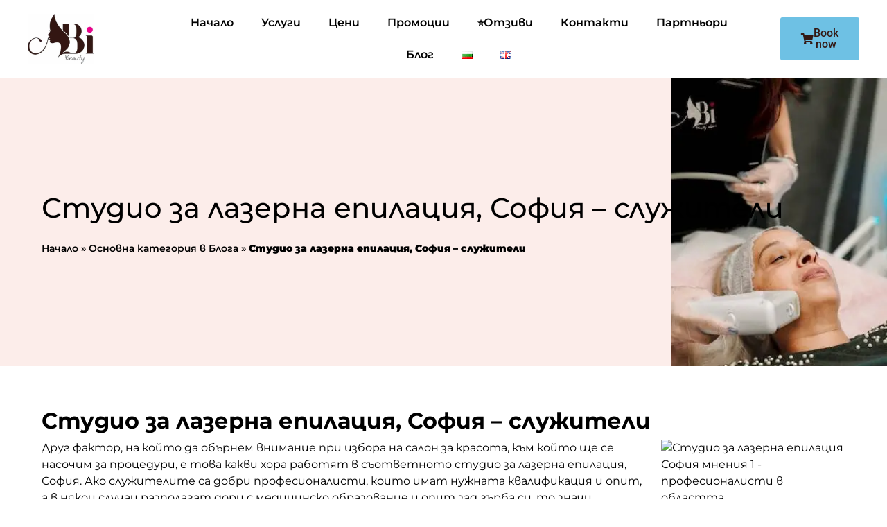

--- FILE ---
content_type: application/javascript
request_url: https://cdn-ildfaap.nitrocdn.com/UsHTSLMUVuYgZxVkisSEGuZtkLEsqUPo/assets/static/optimized/rev-3d121b7/abibeauty.bg/combinedJs/render-blocking-nitro-min-63ee5f00a4db11f1d252ead4153e4c5a-nitro.js
body_size: 6081
content:
document.currentScript.setAttribute('data-nitro-for-id', 'astra-theme-js-js');
var astraGetParents=function(e,t){if(!Element.prototype.matches){Element.prototype.matches=Element.prototype.matchesSelector||Element.prototype.mozMatchesSelector||Element.prototype.msMatchesSelector||Element.prototype.oMatchesSelector||Element.prototype.webkitMatchesSelector||function(e){var t=(this.document||this.ownerDocument).querySelectorAll(e),a=t.length;while(--a>=0&&t.item(a)!==this){}return a>-1}}var a=[];for(;e&&e!==document;e=e.parentNode){if(t){if(e.matches(t)){a.push(e)}}else{a.push(e)}}return a};var getParents=function(e,t){console.warn("getParents() function has been deprecated since version 2.5.0 or above of Astra Theme and will be removed in the future. Use astraGetParents() instead.");astraGetParents(e,t)};var astraToggleClass=function(e,t){if(e.classList.contains(t)){e.classList.remove(t)}else{e.classList.add(t)}};var toggleClass=function(e,t){console.warn("toggleClass() function has been deprecated since version 2.5.0 or above of Astra Theme and will be removed in the future. Use astraToggleClass() instead.");astraToggleClass(e,t)};(function(){if(typeof window.CustomEvent==="function")return false;function e(e,t){t=t||{bubbles:false,cancelable:false,detail:undefined};var a=document.createEvent("CustomEvent");a.initCustomEvent(e,t.bubbles,t.cancelable,t.detail);return a}e.prototype=window.Event.prototype;window.CustomEvent=e})();var astraTriggerEvent=function e(e,t){var a=arguments.length>2&&arguments[2]!==undefined?arguments[2]:{};var n=new CustomEvent(t,a);e.dispatchEvent(n)};astraSmoothScroll=function e(e,t){e.preventDefault();window.scrollTo({top:t,left:0,behavior:"smooth"})};astScrollToTopHandler=function(e,t){var a=getComputedStyle(t).content,n=t.dataset.onDevices;a=a.replace(/[^0-9]/g,"");if("both"==n||"desktop"==n&&"769"==a||"mobile"==n&&""==a){var s=window.pageYOffset||document.body.scrollTop;if(e&&e.length){if(s>e.offsetHeight+100){t.style.display="block"}else{t.style.display="none"}}else{if(window.pageYOffset>300){t.style.display="block"}else{t.style.display="none"}}}else{t.style.display="none"}};(function(){var e=document.querySelectorAll("#masthead .main-header-menu-toggle"),t=document.getElementById("masthead"),a={},n="",s=document.body,o="";if(undefined!==t&&null!==t){o=t.querySelector("#ast-mobile-header")}if(""!==o&&null!==o){n=o.dataset.type}document.addEventListener("astMobileHeaderTypeChange",r,false);function r(e){n=e.detail.type;var t=document.querySelectorAll(".menu-toggle");if("dropdown"===n){document.getElementById("ast-mobile-popup").classList.remove("active","show");l("updateHeader")}if("off-canvas"===n){t.forEach(function(e){if(e&&e.classList.contains("toggled")){e.click()}})}c(n)}function i(){const e=document.querySelectorAll(".menu-toggle");const t=Array.from(e).every(e=>e.classList.contains("toggled"));e.forEach(e=>{if(t){e.classList.remove("toggled");e.setAttribute("aria-expanded","false")}else{e.classList.add("toggled");e.setAttribute("aria-expanded","true")}})}document.addEventListener("click",function(e){const t=e.target.closest(".menu-toggle");if(t&&n==="dropdown"){t.classList.toggle("toggled");const e=t.classList.contains("toggled");t.setAttribute("aria-expanded",e?"true":"false");i()}});popupTriggerClick=function(e){var t=e.currentTarget.trigger_type;var a=document.getElementById("ast-mobile-popup");if(!s.classList.contains("ast-popup-nav-open")){s.classList.add("ast-popup-nav-open")}if(!s.classList.contains("ast-main-header-nav-open")&&"mobile"!==t){s.classList.add("ast-main-header-nav-open")}if(!document.documentElement.classList.contains("ast-off-canvas-active")){document.documentElement.classList.add("ast-off-canvas-active")}if("desktop"===t){a.querySelector(".ast-mobile-popup-content").style.display="none";a.querySelector(".ast-desktop-popup-content").style.display="block"}if("mobile"===t){a.querySelector(".ast-desktop-popup-content").style.display="none";a.querySelector(".ast-mobile-popup-content").style.display="block"}if(e&&e.currentTarget&&e.currentTarget.style){e.currentTarget.style.display="none"}a.classList.add("active","show");const n=document.getElementById("menu-toggle-close");n?.focus()};function l(e){o=t.querySelector("#ast-mobile-header");var a="";if(undefined!==o&&null!==o&&"dropdown"===o.dataset.type&&"updateHeader"!==e){return}if(undefined!==e&&"updateHeader"!==e){a=e.closest(".ast-mobile-popup-inner").querySelectorAll(".menu-item-has-children")}else{var n=document.querySelector("#ast-mobile-popup");a=n.querySelectorAll(".menu-item-has-children")}a.forEach(e=>{e.classList.remove("ast-submenu-expanded");const t=Array.from(e.querySelectorAll(".sub-menu"));t.forEach(e=>{if(!e.hasAttribute("data-initial-display")){e.setAttribute("data-initial-display",window.getComputedStyle(e).display)}if(e.getAttribute("data-initial-display")==="block"){e.style.display="block"}else{e.style.display="none"}})});var s=document.querySelectorAll(".menu-toggle");document.body.classList.remove("ast-main-header-nav-open","ast-popup-nav-open");document.documentElement.classList.remove("ast-off-canvas-active");for(var r=0;r<s.length;r++){s[r].classList.remove("toggled");s[r].setAttribute("aria-expanded","false");s[r].style.display="flex"}}function c(e){var a=document.querySelectorAll("#ast-mobile-header .menu-toggle");var n=document.querySelectorAll("#ast-desktop-header .menu-toggle");if(undefined===e&&null!==t){o=t.querySelector("#ast-mobile-header");if(o){e=o.dataset.type}else{var s=t.querySelector("#ast-desktop-header");if(s){e=s.dataset.toggleType}else{return}}}if("off-canvas"===e){var r=document.getElementById("menu-toggle-close"),i=document.querySelector(".ast-mobile-popup-inner");if(undefined===i||null===i){return}popupLinks=i.getElementsByTagName("a");document.removeEventListener("keydown",c);function c(e){let t=document.getElementById("ast-mobile-popup");if(!t||!t.classList.contains("active")||e.key!=="Tab"){return}let a=i.querySelectorAll('button, [href], input, select, textarea, [tabindex]:not([tabindex="-1"])');a=Array.prototype.filter.call(a,function(e){return e.offsetWidth>0&&e.offsetHeight>0&&window.getComputedStyle(e).visibility!=="hidden"});if(a.length===0)return;let n=a[0];let s=a[a.length-1];if(e.shiftKey&&document.activeElement===n){e.preventDefault();s.focus()}else if(!e.shiftKey&&document.activeElement===s){e.preventDefault();n.focus()}}document.addEventListener("keydown",c);function u(){document.removeEventListener("keydown",c)}if(r){r.addEventListener("click",u)}document.addEventListener("keyup",function(e){if(e.keyCode===27){u()}});document.addEventListener("click",function(e){let t=e.target;let a=document.querySelector(".ast-mobile-popup-drawer.active .ast-mobile-popup-overlay");if(t===a){u()}});for(var m=0;m<a.length;m++){a[m].removeEventListener("click",astraNavMenuToggle,false);a[m].removeEventListener("click",popupTriggerClick);a[m].addEventListener("click",function(e){e.currentTarget.setAttribute("aria-expanded","true");popupTriggerClick(e);const t=document.querySelector(".ast-mobile-popup-drawer.active");if(!t){u()}},false);a[m].trigger_type="mobile"}for(var m=0;m<n.length;m++){n[m].removeEventListener("click",astraNavMenuToggle,false);n[m].removeEventListener("click",popupTriggerClick);n[m].addEventListener("click",function(e){e.currentTarget.setAttribute("aria-expanded","true");popupTriggerClick(e)},false);n[m].trigger_type="desktop"}const e=document.querySelector(".ast-button-wrap .menu-toggle");r.addEventListener("click",function(t){document.getElementById("ast-mobile-popup").classList.remove("active","show");l(this);if(window.self===window.top){e?.focus()}});document.addEventListener("keyup",function(t){if(t.keyCode===27){t.preventDefault();document.getElementById("ast-mobile-popup").classList.remove("active","show");l();e?.focus()}});document.addEventListener("click",function(t){var a=t.target;var n=document.querySelector(".ast-mobile-popup-drawer.active .ast-mobile-popup-overlay");if(a===n){document.getElementById("ast-mobile-popup").classList.remove("active","show");l();e?.focus()}});for(let e=0,t=popupLinks.length;e<t;e++){if(null!==popupLinks[e].getAttribute("href")&&(popupLinks[e].getAttribute("href").startsWith("#")||-1!==popupLinks[e].getAttribute("href").search("#"))&&(!popupLinks[e].parentElement.classList.contains("menu-item-has-children")||popupLinks[e].parentElement.classList.contains("menu-item-has-children")&&document.querySelector("header.site-header").classList.contains("ast-builder-menu-toggle-icon"))){popupLinks[e].addEventListener("click",d,true);popupLinks[e].headerType="off-canvas"}}AstraToggleSetup()}else if("dropdown"===e){var f=document.querySelectorAll(".ast-mobile-header-content")||false,g=document.querySelector(".ast-desktop-header-content")||false;if(f.length>0){for(let e=0;e<f.length;e++){var p=f[e].getElementsByTagName("a");for(link=0,len=p.length;link<len;link++){const e=p[link].closest(".wp-block-uagb-tabs")===null;if(null!==p[link].getAttribute("href")&&(p[link].getAttribute("href").startsWith("#")||-1!==p[link].getAttribute("href").search("#"))&&(!p[link].parentElement.classList.contains("menu-item-has-children")||p[link].parentElement.classList.contains("menu-item-has-children")&&document.querySelector("header.site-header").classList.contains("ast-builder-menu-toggle-icon"))&&e){p[link].addEventListener("click",d,true);p[link].headerType="dropdown"}}}}if(g){var v=g.getElementsByTagName("a");for(link=0,len=v.length;link<len;link++){v[link].addEventListener("click",d,true);v[link].headerType="dropdown"}}for(var m=0;m<a.length;m++){a[m].removeEventListener("click",popupTriggerClick,false);a[m].removeEventListener("click",astraNavMenuToggle);a[m].addEventListener("click",astraNavMenuToggle,false);a[m].trigger_type="mobile"}for(var m=0;m<n.length;m++){n[m].removeEventListener("click",popupTriggerClick,false);n[m].removeEventListener("click",astraNavMenuToggle);n[m].addEventListener("click",astraNavMenuToggle,false);n[m].trigger_type="desktop"}AstraToggleSetup()}}function d(e){var t=e.currentTarget.headerType;switch(t){case"dropdown":var a=document.querySelectorAll(".menu-toggle.toggled");for(var n=0;n<a.length;n++){a[n].click()}break;case"off-canvas":var s=document.getElementById("menu-toggle-close");s.click();break;default:break}}window.addEventListener("load",function(){c()});document.addEventListener("astLayoutWidthChanged",function(){c()});document.addEventListener("astPartialContentRendered",function(){e=document.querySelectorAll(".main-header-menu-toggle");s.classList.remove("ast-main-header-nav-open");document.addEventListener("astMobileHeaderTypeChange",r,false);c()});var u=null!==navigator.userAgent.match(/Android/i)&&"Android"===navigator.userAgent.match(/Android/i)[0]?window.visualViewport.width:window.innerWidth;function m(){var e=document.getElementById("menu-toggle-close");var t=document.querySelector(".menu-toggle.toggled");var a=document.querySelector("#masthead > #ast-desktop-header .ast-desktop-header-content");var n=document.querySelector(".elementor-editor-active");if(a){a.style.display="none"}var s=null!==navigator.userAgent.match(/Android/i)&&"Android"===navigator.userAgent.match(/Android/i)[0]?window.visualViewport.width:window.innerWidth;if(s!==u){if(t&&null===n){t.click()}document.body.classList.remove("ast-main-header-nav-open","ast-popup-nav-open");if(e&&null==n){e.click()}}g();AstraToggleSetup()}window.addEventListener("resize",function(){if("INPUT"!==document.activeElement.tagName){m()}});document.addEventListener("DOMContentLoaded",function(){AstraToggleSetup();var e;if(s.classList.contains("ast-header-break-point")){e=document.getElementById("ast-mobile-header")}else{e=document.getElementById("ast-desktop-header")}if(null!==e){var t=e.querySelector(".navigation-accessibility");b(t,e)}});var f=function(){return document.documentElement.clientWidth};var g=function(){var t=s.style.overflow;s.style.overflow="hidden";var a=f();s.style.overflow=t;var n=astra.break_point;if(a>n||0===a){if(e.length>0){for(var o=0;o<e.length;o++){if(null!==e[o]){e[o].classList.remove("toggled")}}}s.classList.remove("ast-header-break-point");s.classList.add("ast-desktop");astraTriggerEvent(s,"astra-header-responsive-enabled")}else{s.classList.add("ast-header-break-point");s.classList.remove("ast-desktop");astraTriggerEvent(s,"astra-header-responsive-disabled")}};g();AstraToggleSubMenu=function(e){e.preventDefault();if("false"===e.target.getAttribute("aria-expanded")||!e.target.getAttribute("aria-expanded")){e.target.setAttribute("aria-expanded","true")}else{e.target.setAttribute("aria-expanded","false")}var t=this.parentNode;if(t.classList.contains("ast-submenu-expanded")&&document.querySelector("header.site-header").classList.contains("ast-builder-menu-toggle-link")){if(!this.classList.contains("ast-menu-toggle")){var a=t.querySelector("a").getAttribute("href");if(""!==a&&"#"!==a){window.location=a}}}var n=t.querySelectorAll(".menu-item-has-children");for(var s=0;s<n.length;s++){n[s].classList.remove("ast-submenu-expanded");var o=n[s].querySelector(".sub-menu, .children");if(null!==o){o.style.display="none"}}var r=t.parentNode.querySelectorAll(".menu-item-has-children");for(var s=0;s<r.length;s++){if(r[s]!=t){r[s].classList.remove("ast-submenu-expanded");var i=r[s].querySelectorAll(".sub-menu");for(var l=0;l<i.length;l++){i[l].style.display="none"}}}if(t.classList.contains("menu-item-has-children")){astraToggleClass(t,"ast-submenu-expanded");if(t.classList.contains("ast-submenu-expanded")){t.querySelector(".sub-menu").style.display="block"}else{t.querySelector(".sub-menu").style.display="none"}}};AstraToggleSetup=function(){if(typeof astraAddon!="undefined"&&typeof astraToggleSetupPro==="function"){astraToggleSetupPro(n,s,a)}else{var e=false;var t;if("off-canvas"===n||"full-width"===n){var o=document.querySelectorAll("#ast-mobile-popup, #ast-mobile-header");var r=document.querySelectorAll("#ast-mobile-header .main-header-menu-toggle");t=r.length}else{var o=document.querySelectorAll("#ast-mobile-header"),r=document.querySelectorAll("#ast-mobile-header .main-header-menu-toggle");t=r.length;e=t>0?false:true;t=e?1:t}if(t>0||e){for(var i=0;i<t;i++){if(!e){r[i].setAttribute("data-index",i);if(!a[i]){a[i]=r[i];r[i].removeEventListener("click",astraNavMenuToggle);r[i].addEventListener("click",astraNavMenuToggle,false)}}if("undefined"!==typeof o[i]){for(var l=0;l<o.length;l++){if(document.querySelector("header.site-header").classList.contains("ast-builder-menu-toggle-link")){var c=o[l].querySelectorAll("ul.main-header-menu .menu-item-has-children > .menu-link, ul.main-header-menu .ast-menu-toggle")}else{var c=o[l].querySelectorAll("ul.main-header-menu .ast-menu-toggle")}if(c.length>0){for(var d=0;d<c.length;d++){c[d].removeEventListener("click",AstraToggleSubMenu);c[d].addEventListener("click",AstraToggleSubMenu,false)}}}}}}}};astraNavMenuToggle=function(t){if(typeof astraAddon!="undefined"){astraNavMenuTogglePro(t,s,n,this)}else{t.preventDefault();var a=document.querySelectorAll("#masthead > #ast-mobile-header .main-header-bar-navigation");e=document.querySelectorAll("#masthead > #ast-mobile-header .main-header-menu-toggle");var o="0";if(null!==this.closest("#ast-fixed-header")){a=document.querySelectorAll("#ast-fixed-header > #ast-mobile-header .main-header-bar-navigation");e=document.querySelectorAll("#ast-fixed-header .main-header-menu-toggle");o="0"}if("undefined"===typeof a[o]){return false}var r=a[o].querySelectorAll(".menu-item-has-children");for(var i=0;i<r.length;i++){r[i].classList.remove("ast-submenu-expanded");var l=r[i].querySelectorAll(".sub-menu");for(var c=0;c<l.length;c++){l[c].style.display="none"}}var d=this.getAttribute("class")||"";if(d.indexOf("main-header-menu-toggle")!==-1){astraToggleClass(a[o],"toggle-on");astraToggleClass(e[o],"toggled");if(a[o].classList.contains("toggle-on")){a[o].style.display="block";s.classList.add("ast-main-header-nav-open")}else{a[o].style.display="";s.classList.remove("ast-main-header-nav-open")}}}};s.addEventListener("astra-header-responsive-enabled",function(){var e=document.querySelectorAll(".main-header-bar-navigation");if(e.length>0){for(var t=0;t<e.length;t++){if(null!=e[t]){e[t].classList.remove("toggle-on");e[t].style.display=""}var a=e[t].getElementsByClassName("sub-menu");for(var n=0;n<a.length;n++){a[n].style.display=""}var s=e[t].getElementsByClassName("children");for(var o=0;o<s.length;o++){s[o].style.display=""}var r=e[t].getElementsByClassName("ast-search-menu-icon");for(var i=0;i<r.length;i++){r[i].classList.remove("ast-dropdown-active");r[i].style.display=""}}}},false);var p=function(){var e=navigator.userAgent,t,a=e.match(/(opera|chrome|safari|firefox|msie|trident(?=\/))\/?\s*(\d+)/i)||[];if(/trident/i.test(a[1])){t=/\brv[ :]+(\d+)/g.exec(e)||[];return}if("Chrome"===a[1]){t=e.match(/\bOPR|Edge\/(\d+)/);if(t!=null){return}}a=a[2]?[a[1],a[2]]:[navigator.appName,navigator.appVersion,"-?"];if((t=e.match(/version\/(\d+)/i))!=null){a.splice(1,1,t[1])}if("Safari"===a[0]&&a[1]<11){document.body.classList.add("ast-safari-browser-less-than-11")}};p();var v=document.getElementsByClassName("astra-search-icon");for(var h=0;h<v.length;h++){v[h].onclick=function(e){if(this.classList.contains("slide-search")){e.preventDefault();var t=this.parentNode.parentNode.parentNode.querySelector(".ast-search-menu-icon");if(!t.classList.contains("ast-dropdown-active")){t.classList.add("ast-dropdown-active");t.querySelector(".search-field").setAttribute("autocomplete","off");setTimeout(function(){t.querySelector(".search-field").focus()},200)}else{var a=t.querySelector(".search-field").value||"";if(""!==a){t.querySelector(".search-form").submit()}t.classList.remove("ast-dropdown-active")}}}}var y=document.querySelectorAll(".search-field");y.forEach(e=>{e.addEventListener("focus",function(e){var t=this.parentNode.parentNode.parentNode.querySelector(".ast-search-menu-icon");if(t){astraToggleClass(t,"ast-dropdown-active")}});e.addEventListener("blur",function(e){var t=this.parentNode.parentNode.parentNode.querySelector(".ast-search-menu-icon");if(t){t.classList.remove("ast-dropdown-active");astraToggleClass(t,"ast-dropdown-active")}})});s.onclick=function(e){if(typeof e.target.classList!=="undefined"){if(!e.target.classList.contains("ast-search-menu-icon")&&astraGetParents(e.target,".ast-search-menu-icon").length===0&&astraGetParents(e.target,".ast-search-icon").length===0){var t=document.getElementsByClassName("ast-search-menu-icon");for(var a=0;a<t.length;a++){t[a].classList.remove("ast-dropdown-active")}}}};function b(e,t){if(!e||!t){return}var a=t.getElementsByTagName("button")[0]||t.getElementsByTagName("a")[0];if(!a||a.classList.contains("astra-search-icon")){return}var s=e.getElementsByTagName("ul")[0];if(!s){if(!a.classList.contains("custom-logo-link")){a.style.display="none"}return}if(!s.className.includes("nav-menu")){s.className+=" nav-menu"}document.addEventListener("DOMContentLoaded",function(){if("off-canvas"===n){var t=document.getElementById("menu-toggle-close");if(t){t.onclick=function(){var t=e.className.includes("toggled");e.className=t?e.className.replace(" toggled",""):e.className+" toggled";a.setAttribute("aria-expanded",t?"false":"true");s.setAttribute("aria-expanded",t?"false":"true")}}}});a.onclick=function(){var t=e.className.includes("toggled");e.className=t?e.className.replace(" toggled",""):e.className+" toggled";a.setAttribute("aria-expanded",t?"false":"true");s.setAttribute("aria-expanded",t?"false":"true")};if(!astra.is_header_footer_builder_active){var o=s.getElementsByTagName("a");var r=s.getElementsByTagName("ul");for(var i=0,l=r.length;i<l;i++){r[i].parentNode.setAttribute("aria-haspopup","true")}for(var i=0,l=o.length;i<l;i++){o[i].addEventListener("focus",w,true);o[i].addEventListener("blur",w,true);o[i].addEventListener("click",k,true)}}if(astra.is_header_footer_builder_active){L()}}function L(){const e=document.querySelectorAll("nav.site-navigation .menu-item-has-children > a .ast-header-navigation-arrow");const t=document.querySelectorAll("nav.site-navigation .sub-menu");const a=document.querySelectorAll("nav.site-navigation .menu-item-has-children");const n=document.querySelectorAll(".astra-full-megamenu-wrapper");if(e){e.forEach(e=>{e.addEventListener("keydown",function(e){if("Enter"===e.key){if(/Mobi|Android|iPad|iPhone/i.test(navigator.userAgent)){e.preventDefault();e.stopPropagation()}const t=e.target.closest("li");const a=t.querySelector(".sub-menu");const n=a&&a.classList.contains("astra-megamenu");setTimeout(()=>{if(!n){a.classList.toggle("toggled-on");t.classList.toggle("ast-menu-hover")}else{const e=t.querySelector(".astra-full-megamenu-wrapper");if(a)a.classList.toggle("astra-megamenu-focus");if(e)e.classList.toggle("astra-megamenu-wrapper-focus");t.classList.toggle("ast-menu-hover")}const s=e.target.getAttribute("aria-expanded");e.target.setAttribute("aria-expanded",s==="false"||!s?"true":"false")},10)}})});if(t||a){document.addEventListener("click",function(s){E(t,e,a,n)},false);document.addEventListener("keydown",function(s){if("Escape"===s.key){E(t,e,a,n)}},false)}}const s=document.querySelectorAll("nav.site-navigation .ast-nav-menu > .menu-item-has-children > a .ast-header-navigation-arrow");if(s){s.forEach(s=>{s.addEventListener("keydown",function(s){if(!s.target.closest("li").classList.contains("ast-menu-hover")&&"Enter"===s.key){E(t,e,a,n)}},false)})}}function E(e,t,a,n){if(e){e.forEach(e=>{e.classList.remove("astra-megamenu-focus");e.classList.remove("toggled-on")})}if(a){a.forEach(e=>{e.classList.remove("ast-menu-hover")})}if(n){n.forEach(e=>{e.classList.remove("astra-megamenu-wrapper-focus")})}if(t){t.forEach(e=>{e.setAttribute("aria-expanded","false")})}}function k(){var e=this||"",t="#";if(e&&!e.classList.contains("astra-search-icon")&&null===e.closest(".ast-builder-menu")){var a=String(e);if(a.indexOf(t)!==-1){var n=e.parentNode;if(s.classList.contains("ast-header-break-point")){if(!(document.querySelector("header.site-header").classList.contains("ast-builder-menu-toggle-link")&&n.classList.contains("menu-item-has-children"))){var o=document.querySelector(".main-header-menu-toggle");o.classList.remove("toggled");var r=document.querySelector(".main-header-bar-navigation");r.classList.remove("toggle-on");r.style.display="none";astraTriggerEvent(document.querySelector("body"),"astraMenuHashLinkClicked")}}else{while(-1===e.className.indexOf("nav-menu")){if("li"===e.tagName.toLowerCase()){if(-1!==e.className.indexOf("focus")){e.className=e.className.replace(" focus","")}}e=e.parentElement}}}}}function w(){var e=this;while(-1===e.className.indexOf("navigation-accessibility")){if("li"===e.tagName.toLowerCase()){e.classList.toggle("focus")}e=e.parentElement}}if(!astra.is_header_footer_builder_active){if("querySelector"in document&&"addEventListener"in window){s.addEventListener("mousedown",function(){s.classList.add("ast-mouse-clicked")});s.addEventListener("keydown",function(){s.classList.remove("ast-mouse-clicked")})}}if(astra.is_scroll_to_id){const e=e=>{let t=0;while(e){t+=e.offsetTop;e=e.offsetParent}return t};const t=(t,a=null)=>{let n=0;const s=document.querySelector(".site-header");if(s){const o=s.querySelectorAll("div[data-stick-support]");if(o.length>0){o.forEach(e=>n+=e.clientHeight)}else if(typeof astraAddon!=="undefined"&&!(Number(astraAddon.sticky_hide_on_scroll)&&!document?.querySelector(".ast-header-sticked"))){const e=document.querySelector("#ast-fixed-header");if(e){n=e?.clientHeight;if(Number(astraAddon?.header_main_shrink)){const t=e?.querySelectorAll(".ast-above-header-wrap, .ast-below-header-wrap");t?.forEach(()=>n-=10)}}}const r=a?a:t.target?.closest("a").hash;if(r){const a=document.querySelector(r);if(a){const s=e(a);if(typeof astraAddon!=="undefined"&&Number(astraAddon.sticky_hide_on_scroll)&&window?.scrollY<s){n=0}const o=s-n;if(o){astraSmoothScroll(t,o)}}}}};let a=[];const n=document.querySelectorAll('a[href*="#"]:not([href="#"]):not([href="#0"]):not([href*="uagb-tab"]):not(.uagb-toc-link__trigger):not(.skip-link):not(.nav-links a):not([href*="tab-"])');if(n){for(const e of n){if(e.href.split("#")[0]!==location.href.split("#")[0]){a.push({hash:e.hash,url:e.href.split("#")[0]})}else if(e.hash!==""){e.addEventListener("click",t)}}}window.addEventListener("DOMContentLoaded",n=>{for(let t of a){if(window.location.href.split("#")[0]===t.url){const a=document.querySelector(".site-header");let s=0;const o=a.querySelectorAll("div[data-stick-support]");if(o){o.forEach(e=>{s+=e.clientHeight})}const r=document.querySelector(t.hash);if(r){const t=e(r)-s;if(t){astraSmoothScroll(n,t)}}}}if(location.hash){setTimeout(()=>t(new Event("click"),location.hash),750)}})}if(astra.is_scroll_to_top){var S=document.querySelector("#page header");var A=document.getElementById("ast-scroll-top");astScrollToTopHandler(S,A);window.addEventListener("scroll",function(){astScrollToTopHandler(S,A)});A.onclick=function(e){astraSmoothScroll(e,0)};A.addEventListener("keydown",function(e){if(e.key==="Enter"){astraSmoothScroll(e,0)}})}if(astra?.is_dark_palette){document.documentElement.classList.add("astra-dark-mode-enable")}else{document.documentElement.classList.remove("astra-dark-mode-enable")}window.addEventListener("DOMContentLoaded",e=>{const t=document.querySelector(".ast-woocommerce-store-notice-hanged");const a=()=>{const e=document.querySelector('.woocommerce-store-notice[data-position="hang-over-top"]');document.body.style.paddingTop=`${e?.clientHeight||0}px`};if(t){window.addEventListener("resize",a);setTimeout(()=>a(),0)}document.querySelector(".woocommerce-store-notice__dismiss-link")?.addEventListener("click",()=>{if(typeof wp==="undefined"||!wp?.customize){document.body.classList.remove("ast-woocommerce-store-notice-hanged");window.removeEventListener("resize",a);document.body.style.paddingTop=0}})})})();document.addEventListener("DOMContentLoaded",function(){const e=document.querySelectorAll(".menu-link .dropdown-menu-toggle");const t=document.querySelectorAll(".menu-item-has-children > a");t.forEach(e=>{e.addEventListener("keydown",function(t){if(t.key==="Enter"){const t=e.nextElementSibling;if(t&&t.classList.contains("sub-menu")){t.classList.toggle("ast-visible");const a=e.getAttribute("aria-expanded")==="false"?"true":"false";e.setAttribute("aria-expanded",a)}}})});e.forEach(e=>{e.addEventListener("focus",()=>a(e));e.addEventListener("blur",()=>a(e));e.addEventListener("keydown",t=>{if(t.key==="Enter"){t.preventDefault();n(e)}})});document.addEventListener("keydown",e=>{if(e.key==="Escape"){s()}});function a(e){const t=e.closest(".menu-link");const a=t.nextElementSibling;const n=a.classList.contains("toggled-on");t.setAttribute("aria-expanded",n?"true":"false")}function n(e){const t=e.closest(".menu-link");const a=t.getAttribute("aria-expanded");t.setAttribute("aria-expanded",a==="true"?"false":"true")}function s(){e.forEach(e=>a(e))}window.addEventListener("orientationchange",()=>{setTimeout(()=>window.dispatchEvent(new Event("resize")),50)})});document.addEventListener("DOMContentLoaded",()=>{const e=document.querySelectorAll(".astra-shop-thumbnail-wrap");e.forEach(e=>{const t=e.querySelectorAll("a, span");t.forEach(a=>{a.addEventListener("focus",()=>{e.querySelectorAll(".ast-on-card-button, .ast-quick-view-trigger").forEach(e=>{e.style.opacity="1";e.style.visibility="visible";e.style.borderStyle="none"})});a.addEventListener("blur",()=>{const a=Array.from(t).some(e=>e===document.activeElement);if(!a){e.querySelectorAll(".ast-on-card-button, .ast-quick-view-trigger").forEach(e=>{e.style.opacity="";e.style.visibility=""})}})})})});;


--- FILE ---
content_type: application/javascript
request_url: https://cdn-ildfaap.nitrocdn.com/UsHTSLMUVuYgZxVkisSEGuZtkLEsqUPo/assets/static/optimized/rev-3d121b7/abibeauty.bg/combinedJs/render-blocking-nitro-min-72f64d83893a30321b2f0a33cdc58bf2-nitro.js
body_size: 9477
content:
document.currentScript.setAttribute('data-nitro-for-id', 'wp-statistics-tracker-js');
window.WpStatisticsUserTracker||(window.WpStatisticsUserTracker={lastUrl:window.location.href,originalPushState:history.pushState,originalReplaceState:history.replaceState,isDndActive:parseInt(navigator.msDoNotTrack||window.doNotTrack||navigator.doNotTrack,10),hasTrackerInitializedOnce:!1,hitRequestSuccessful:!0,init:function(){this.hasTrackerInitializedOnce||(this.hasTrackerInitializedOnce=!0,WP_Statistics_Tracker_Object.option.isPreview)||("undefined"==typeof WP_Statistics_Tracker_Object?console.error("WP Statistics: Variable WP_Statistics_Tracker_Object not found. Ensure /wp-content/plugins/wp-statistics/assets/js/tracker.js is either excluded from cache settings or not dequeued by any plugin. Clear your cache if necessary."):this.checkHitRequestConditions(),this.trackUrlChange())},base64Encode:function(t){t=(new TextEncoder).encode(t);return btoa(String.fromCharCode.apply(null,t))},getPathAndQueryString:function(){var t=window.location.pathname,e=window.location.search;return this.base64Encode(t+e)},getReferred:function(){return this.base64Encode(document.referrer)},checkHitRequestConditions:function(){!WP_Statistics_Tracker_Object.option.dntEnabled||1!==this.isDndActive?this.sendHitRequest():console.log("WP Statistics: Do Not Track (DNT) is enabled. Hit request not sent.")},sendHitRequest:async function(){try{var t=this.getRequestUrl(),e=new URLSearchParams({...WP_Statistics_Tracker_Object.hitParams,referred:this.getReferred(),page_uri:this.getPathAndQueryString()}).toString();const i=new XMLHttpRequest;i.open("POST",t,!0),i.setRequestHeader("Content-Type","application/x-www-form-urlencoded"),i.send(e),i.onreadystatechange=function(){var t;4===i.readyState&&(200===i.status?(t=JSON.parse(i.responseText),this.hitRequestSuccessful=!1!==t.status):(this.hitRequestSuccessful=!1,console.warn("WP Statistics: Hit request failed with status "+i.status)))}.bind(this)}catch(t){this.hitRequestSuccessful=!1,console.error("WP Statistics: Error sending hit request:",t)}},getRequestUrl:function(){let t=WP_Statistics_Tracker_Object.requestUrl+"/";return WP_Statistics_Tracker_Object.option.bypassAdBlockers?t=WP_Statistics_Tracker_Object.ajaxUrl:t+=WP_Statistics_Tracker_Object.hitParams.endpoint,t},updateTrackerObject:function(){var t=document.getElementById("wp-statistics-tracker-js-extra");if(t)try{var e=t.innerHTML.match(/var\s+WP_Statistics_Tracker_Object\s*=\s*(\{[\s\S]*?\});/);e&&e[1]&&(WP_Statistics_Tracker_Object=JSON.parse(e[1]))}catch(t){console.error("WP Statistics: Error parsing WP_Statistics_Tracker_Object",t)}},trackUrlChange:function(){const t=this;window.removeEventListener("popstate",t.handleUrlChange),history.pushState=function(){t.originalPushState.apply(history,arguments),t.handleUrlChange()},history.replaceState=function(){t.originalReplaceState.apply(history,arguments),t.handleUrlChange()},window.addEventListener("popstate",function(){t.handleUrlChange()})},handleUrlChange:function(){window.location.href!==this.lastUrl&&(this.lastUrl=window.location.href,this.updateTrackerObject(),this.hasTrackerInitializedOnce=!1,this.init())}});
window.WpStatisticsEventTracker||(window.WpStatisticsEventTracker={hasEventsInitializedOnce:!1,downloadTracker:!1,linkTracker:!1,init:async function(){this.hasEventsInitializedOnce||WP_Statistics_Tracker_Object.isLegacyEventLoaded||(this.hasEventsInitializedOnce=!0,"undefined"!=typeof WP_Statistics_DataPlus_Event_Object&&(this.downloadTracker=WP_Statistics_DataPlus_Event_Object.options.downloadTracker,this.linkTracker=WP_Statistics_DataPlus_Event_Object.options.linkTracker,this.downloadTracker||this.linkTracker)&&this.captureEvent(),window.wp_statistics_event=this.handleCustomEvent.bind(this),"undefined"!=typeof WP_Statistics_Marketing_Event_Object&&this.captureCustomClickEvents())},handleCustomEvent:function(t,e={}){var n=WP_Statistics_Tracker_Object.customEventAjaxUrl,t=(e.timestamp=Date.now(),e.resource_id||(e.resource_id=WP_Statistics_Tracker_Object.hitParams.source_id),{event_name:t,event_data:JSON.stringify(e)});this.sendEventData(t,n)},captureCustomClickEvents:function(){WP_Statistics_Marketing_Event_Object.events.clicks.forEach(e=>{!e.selector||null!=e.scope&&e.scope!=WP_Statistics_Tracker_Object.hitParams.source_id||document.querySelectorAll(""+e.selector).forEach(t=>{t.addEventListener("click",t=>{t={text:t.target.textContent,id:t.currentTarget.id,class:t.currentTarget.className,target:t.currentTarget.href};this.handleCustomEvent(e.name,t)})})})},captureEvent:function(){document.querySelectorAll("a").forEach(t=>{t.addEventListener("click",async t=>this.handleEvent(t)),t.addEventListener("mouseup",async t=>this.handleEvent(t))})},handleEvent:async function(t){var e;"mouseup"==t.type&&1!=t.button||(t=this.prepareEventData(t))&&(e=WP_Statistics_DataPlus_Event_Object.eventAjaxUrl,await this.sendEventData(t,e))},prepareEventData:function(t){let e={en:t.type,et:Date.now(),eid:t.currentTarget.id,ec:t.currentTarget.className,ev:"",mb:t.button,fn:"",fx:"",m:"",tu:"",pid:""};return"A"===t.currentTarget.tagName&&(e=this.extractLinkData(t,e)),"undefined"!=typeof WP_Statistics_Tracker_Object&&(e.pid=WP_Statistics_Tracker_Object.hitParams.source_id),e},extractLinkData(t,e){var n=t.target.textContent,a=t.currentTarget.href,i=WP_Statistics_DataPlus_Event_Object.fileExtensions,i=new RegExp("\\.("+i.join("|")+")$","i"),n=(n&&(e.ev=n),a&&(e.tu=a),t.currentTarget.classList.contains("woocommerce-MyAccount-downloads-file")||a.includes("download_file="));if(e.wcdl=n,(i.test(a)||n)&&(t=new URL(a).pathname,e.df=n?a.substring(a.lastIndexOf("download_file=")+14).split("&").shift():"",e.dk=n?a.substring(a.lastIndexOf("key=")+4).split("&").shift():"",e.en="file_download",e.fn=n?e.df:t.substring(t.lastIndexOf("/")+1).split(".").shift(),e.fx=n?e.df:t.split(".").pop()),"click"===e.en){if(!this.linkTracker)return!1;try{if(new URL(a).host===window.location.host)return!1}catch(t){}}return!("file_download"===e.en&&!this.downloadTracker)&&e},sendEventData:async function(t,e){var n=new URLSearchParams;for(const a in t)n.append(a,t[a]);if(!e)throw new Error("AJAX URL is not defined.");try{(await fetch(e,{method:"POST",keepalive:!0,body:n})).ok}catch(t){console.error("Error:",t)}}});
function handleWpConsentApiIntegration(){const e=WP_Statistics_Tracker_Object.option.consentIntegration.status.consent_level,s=WP_Statistics_Tracker_Object.option.consentIntegration.status.track_anonymously;(s||"disabled"==e||wp_has_consent(e))&&(WpStatisticsUserTracker.init(),WpStatisticsEventTracker.init()),document.addEventListener("wp_listen_for_consent_change",function(t){var n,i=t.detail;for(n in i)i.hasOwnProperty(n)&&n===e&&"allow"===i[n]&&(WpStatisticsUserTracker.init(),WpStatisticsEventTracker.init(),s)&&WpStatisticsUserTracker.checkHitRequestConditions()})}function handleRealCookieBannerIntegration(){(window.consentApi?.consent("wp-statistics")||Promise.resolve()).then(()=>{WpStatisticsUserTracker.init(),WpStatisticsEventTracker.init()}).catch(()=>{var t=window.consentApi?.consentSync("wp-statistics-with-data-processing");null!=t.cookie&&t.cookieOptIn?(WpStatisticsUserTracker.init(),WpStatisticsEventTracker.init()):console.log("WP Statistics: Real Cookie Banner consent is not given to track visitor information.")})}document.addEventListener("DOMContentLoaded",function(){var t=WP_Statistics_Tracker_Object.option.consentIntegration.name;t&&"borlabs_cookie"!==t||(WpStatisticsUserTracker.init(),WpStatisticsEventTracker.init()),"wp_consent_api"===t&&handleWpConsentApiIntegration(),"real_cookie_banner"===t&&handleRealCookieBannerIntegration()});;
document.currentScript.setAttribute('data-nitro-for-id', 'prime-slider-site-js');
!function(){"use strict";var e=function(e,n){var o=e.find(".bdt-prime-slider").find(".bdt-scroll-down"),r=o.data("selector"),t=o.data("settings");o.length&&n(o).on("click",function(e){e.preventDefault(),bdtUIkit.scroll(o,t).scrollTo(n(r))})},n=function(e,n){var o=e.data("id"),r=e.find("[data-reveal-enable]").data("reveal-enable");if(void 0===r||"yes"!==r)return;const t=n(".reveal-active-"+o).find('[data-reveal="reveal-active"]');n(t).css({opacity:"1"});const d=e.find("[data-reveal-settings]").data("reveal-settings");let l=0;n(t).each(function(e,n){l+=80;const o=new RevealFx(n,{revealSettings:{bgColors:[d.bgColors],direction:String(d.direction),duration:Number(d.duration+l),easing:String(d.easing),onHalfway:function(e,n){e.style.opacity=1}}});!function(e,n){var o=arguments.length>2&&void 0!==arguments[2]?arguments[2]:{};o.rootMargin=o.rootMargin||"10% 0px 0px 0px",new IntersectionObserver(function(e,r){e.forEach(function(e){e.isIntersecting&&(n(e),o.loop||r.unobserve(e.target))})},o).observe(e)}(n,function(){o.reveal()},{root:null,rootMargin:"0px",threshold:.8})}),setTimeout(()=>{const e=n(".reveal-active-"+o);var r=n(e).find(".reveal-muted");n(r).each(function(e,o){n(o).addClass("reveal-loaded"),n(o).removeClass("reveal-muted")})},1.3*(d.duration+l))};jQuery(window).on("elementor/frontend/init",function(){elementorFrontend.hooks.addAction("frontend/element_ready/prime-slider-general.default",n),elementorFrontend.hooks.addAction("frontend/element_ready/prime-slider-general.slide",n),elementorFrontend.hooks.addAction("frontend/element_ready/prime-slider-general.crelly",n),elementorFrontend.hooks.addAction("frontend/element_ready/prime-slider-general.meteor",n),elementorFrontend.hooks.addAction("frontend/element_ready/prime-slider-blog.default",n),elementorFrontend.hooks.addAction("frontend/element_ready/prime-slider-blog.coral",n),elementorFrontend.hooks.addAction("frontend/element_ready/prime-slider-blog.folio",n),elementorFrontend.hooks.addAction("frontend/element_ready/prime-slider-blog.zinest",n),elementorFrontend.hooks.addAction("frontend/element_ready/prime-slider-isolate.default",n),elementorFrontend.hooks.addAction("frontend/element_ready/prime-slider-isolate.locate",n),elementorFrontend.hooks.addAction("frontend/element_ready/prime-slider-isolate.slice",n),elementorFrontend.hooks.addAction("frontend/element_ready/prime-slider-dragon.default",n),elementorFrontend.hooks.addAction("frontend/element_ready/prime-slider-flogia.default",n),elementorFrontend.hooks.addAction("frontend/element_ready/prime-slider-mount.default",n),elementorFrontend.hooks.addAction("frontend/element_ready/prime-slider-elysium.default",n),elementorFrontend.hooks.addAction("frontend/element_ready/prime-slider-fiestar.default",n),elementorFrontend.hooks.addAction("frontend/element_ready/prime-slider-sequester.default",n),elementorFrontend.hooks.addAction("frontend/element_ready/prime-slider-mercury.default",n),elementorFrontend.hooks.addAction("frontend/element_ready/prime-slider-pacific.default",n),elementorFrontend.hooks.addAction("frontend/element_ready/prime-slider-paranoia.default",n),elementorFrontend.hooks.addAction("frontend/element_ready/prime-slider-rubix.default",n),elementorFrontend.hooks.addAction("frontend/element_ready/prime-slider-storker.default",n),elementorFrontend.hooks.addAction("frontend/element_ready/prime-slider-tango.default",n),elementorFrontend.hooks.addAction("frontend/element_ready/prime-slider-vertex.default",n),elementorFrontend.hooks.addAction("frontend/element_ready/prime-slider-woocommerce.default",n),elementorFrontend.hooks.addAction("frontend/element_ready/prime-slider-woolamp.default",n),elementorFrontend.hooks.addAction("frontend/element_ready/prime-slider-astoria.default",n),elementorFrontend.hooks.addAction("frontend/element_ready/prime-slider-avatar.default",n),elementorFrontend.hooks.addAction("frontend/element_ready/prime-slider-flexure.default",n),elementorFrontend.hooks.addAction("frontend/element_ready/prime-slider-fluent.default",n),elementorFrontend.hooks.addAction("frontend/element_ready/prime-slider-fortune.default",n),elementorFrontend.hooks.addAction("frontend/element_ready/prime-slider-knily.default",n),elementorFrontend.hooks.addAction("frontend/element_ready/prime-slider-monster.default",n),elementorFrontend.hooks.addAction("frontend/element_ready/prime-slider-general.default",e),elementorFrontend.hooks.addAction("frontend/element_ready/prime-slider-general.meteor",e),elementorFrontend.hooks.addAction("frontend/element_ready/prime-slider-blog.default",e),elementorFrontend.hooks.addAction("frontend/element_ready/prime-slider-blog.coral",e),elementorFrontend.hooks.addAction("frontend/element_ready/prime-slider-isolate.default",e),elementorFrontend.hooks.addAction("frontend/element_ready/prime-slider-isolate.locate",e),elementorFrontend.hooks.addAction("frontend/element_ready/prime-slider-woocommerce.default",e),elementorFrontend.hooks.addAction("frontend/element_ready/prime-slider-fluent.default",e),elementorFrontend.hooks.addAction("frontend/element_ready/prime-slider-astoria.default",e)})}(jQuery,window.elementorFrontend);;
document.currentScript.setAttribute('data-nitro-for-id', 'elementor-pro-webpack-runtime-js');
(()=>{"use strict";var e={};var r={};function n(t){var a=r[t];if(a!==undefined){return a.exports}var f=r[t]={exports:{}};e[t](f,f.exports,n);return f.exports}n.m=e;(()=>{var e=[];n.O=(r,t,a,f)=>{if(t){f=f||0;for(var u=e.length;u>0&&e[u-1][2]>f;u--)e[u]=e[u-1];e[u]=[t,a,f];return}var d=Infinity;for(var u=0;u<e.length;u++){var[t,a,f]=e[u];var i=true;for(var o=0;o<t.length;o++){if((f&1===0||d>=f)&&Object.keys(n.O).every(e=>n.O[e](t[o]))){t.splice(o--,1)}else{i=false;if(f<d)d=f}}if(i){e.splice(u--,1);var c=a();if(c!==undefined)r=c}}return r}})();(()=>{n.f={};n.e=e=>{return Promise.all(Object.keys(n.f).reduce((r,t)=>{n.f[t](e,r);return r},[]))}})();(()=>{n.u=e=>{if(e==="code-highlight")return""+e+".7121ad6fca6bf899bbb5.bundle.js";if(e==="video-playlist")return""+e+".7140c18aeaebfda82118.bundle.js";if(e==="paypal-button")return""+e+".55ffb013a3fe565f55a5.bundle.js";if(e==="vendors-node_modules_dompurify_dist_purify_cjs_js")return"8b11be0d97d58e135d30.bundle.js";if(e==="stripe-button")return""+e+".cb4b1cf19f1c46430f76.bundle.js";if(e==="progress-tracker")return""+e+".fd1d31a26340ed74e10a.bundle.js";if(e==="animated-headline")return""+e+".32baaa2ad2ea939224d5.bundle.js";if(e==="media-carousel")return""+e+".8f7b71d582be9d9410fe.bundle.js";if(e==="carousel")return""+e+".298f1fc9c115422aad0e.bundle.js";if(e==="countdown")return""+e+".6e87ca40d36793d92aea.bundle.js";if(e==="hotspot")return""+e+".5e711b7707a884acf3f1.bundle.js";if(e==="form")return"form.151b991a4cbdda620c22.bundle.js";if(e==="gallery")return""+e+".ac8ddd9e62465c5cdb2d.bundle.js";if(e==="lottie")return""+e+".824e2adeeca89f4297c7.bundle.js";if(e==="nav-menu")return""+e+".fd37f05286fae9cd6d0c.bundle.js";if(e==="popup")return""+e+".996738ad83c089bcc0b9.bundle.js";if(e==="load-more")return""+e+".f5ecc1c66872d0bd2d17.bundle.js";if(e==="posts")return""+e+".e99f84b83c36d4568ffe.bundle.js";if(e==="portfolio")return""+e+".5727b56368be256d0893.bundle.js";if(e==="share-buttons")return""+e+".fda49c1691f4a352c7ef.bundle.js";if(e==="slides")return""+e+".bcd16bbde90338846bd7.bundle.js";if(e==="social")return""+e+".83aec5578e50a413de57.bundle.js";if(e==="table-of-contents")return""+e+".6ac58abccb098fb35213.bundle.js";if(e==="archive-posts")return""+e+".6e398ddd4a81a78bcea3.bundle.js";if(e==="search-form")return""+e+".8941aba5c12cdb05fb7c.bundle.js";if(e==="woocommerce-menu-cart")return""+e+".a0d098b5b49cb56bf258.bundle.js";if(e==="woocommerce-purchase-summary")return""+e+".2ebf26dca7d446fdd128.bundle.js";if(e==="woocommerce-checkout-page")return""+e+".48b0561b8ee895da5af5.bundle.js";if(e==="woocommerce-cart")return""+e+".3e38c78b18f28be95e9d.bundle.js";if(e==="woocommerce-my-account")return""+e+".7c01b4a03ae07847db06.bundle.js";if(e==="woocommerce-notices")return""+e+".c1b466cde2ea03db7d6e.bundle.js";if(e==="product-add-to-cart")return""+e+".0c33bb82cd57e51665f9.bundle.js";if(e==="loop")return"loop.43307e757bd5a39f14cd.bundle.js";if(e==="loop-carousel")return""+e+".122d0b9321a9edad91b0.bundle.js";if(e==="ajax-pagination")return""+e+".2390838f542f1a8d5ed4.bundle.js";if(e==="mega-menu")return""+e+".595ee0dffef2bd038c6b.bundle.js";if(e==="mega-menu-stretch-content")return""+e+".0d76e4a3b7bf65ff6f9b.bundle.js";if(e==="menu-title-keyboard-handler")return""+e+".efa6d39b4096f1de6f4d.bundle.js";if(e==="nested-carousel")return""+e+".ce414a51f188ccf670ee.bundle.js";if(e==="taxonomy-filter")return""+e+".f3f2746a00fed7447ff5.bundle.js";if(e==="off-canvas")return""+e+".ff4d0ebaaec46fc178b2.bundle.js";if(e==="contact-buttons")return""+e+".23b3f042ed41cf9221f4.bundle.js";if(e==="contact-buttons-var-10")return""+e+".44dafff87cd10dfffc68.bundle.js";if(e==="modules_floating-buttons_assets_js_frontend_classes_floatin-bar-dom_js-modules_floating-butto-2c1e90")return"e8eba20060a4b0fa29dc.bundle.js";if(e==="floating-bars-var-2")return""+e+".fa9c6b6e6aaeb43504f2.bundle.js";if(e==="floating-bars-var-3")return""+e+".ce31fbd73759a9439cbf.bundle.js";if(e==="search")return""+e+".1a4ea982239b5f5db501.bundle.js";return undefined}})();(()=>{n.g=function(){if(typeof globalThis==="object")return globalThis;try{return this||new Function("return this")()}catch(e){if(typeof window==="object")return window}}()})();(()=>{n.o=(e,r)=>Object.prototype.hasOwnProperty.call(e,r)})();(()=>{var e={};var r="elementor-pro:";n.l=(t,a,f,u)=>{if(e[t]){e[t].push(a);return}var d,i;if(f!==undefined){var o=document.getElementsByTagName("script");for(var c=0;c<o.length;c++){var b=o[c];if(b.getAttribute("src")==t||b.getAttribute("data-webpack")==r+f){d=b;break}}}if(!d){i=true;d=document.createElement("script");d.charset="utf-8";d.timeout=120;if(n.nc){d.setAttribute("nonce",n.nc)}d.setAttribute("data-webpack",r+f);d.src=t}e[t]=[a];var s=(r,n)=>{d.onerror=d.onload=null;clearTimeout(l);var a=e[t];delete e[t];d.parentNode&&d.parentNode.removeChild(d);a&&a.forEach(e=>e(n));if(r)return r(n)};var l=setTimeout(s.bind(null,undefined,{type:"timeout",target:d}),12e4);d.onerror=s.bind(null,d.onerror);d.onload=s.bind(null,d.onload);i&&document.head.appendChild(d)}})();(()=>{var e;if(n.g.importScripts)e=n.g.location+"";var r=n.g.document;if(!e&&r){if(r.currentScript&&r.currentScript.tagName.toUpperCase()==="SCRIPT")e=r.currentScript.src;if(!e){var t=r.getElementsByTagName("script");if(t.length){var a=t.length-1;while(a>-1&&(!e||!/^http(s?):/.test(e)))e=t[a--].src}}}if(!e)throw new Error("Automatic publicPath is not supported in this browser");e=e.replace(/#.*$/,"").replace(/\?.*$/,"").replace(/\/[^\/]+$/,"/");n.p=e})();(()=>{var e={"webpack-pro.runtime":0};n.f.j=(r,t)=>{var a=n.o(e,r)?e[r]:undefined;if(a!==0){if(a){t.push(a[2])}else{if("webpack-pro.runtime"!=r){var f=new Promise((n,t)=>a=e[r]=[n,t]);t.push(a[2]=f);var u=n.p+n.u(r);var d=new Error;var i=t=>{if(n.o(e,r)){a=e[r];if(a!==0)e[r]=undefined;if(a){var f=t&&(t.type==="load"?"missing":t.type);var u=t&&t.target&&t.target.src;d.message="Loading chunk "+r+" failed.\n("+f+": "+u+")";d.name="ChunkLoadError";d.type=f;d.request=u;a[1](d)}}};n.l(u,i,"chunk-"+r,r)}else e[r]=0}}};n.O.j=r=>e[r]===0;var r=(r,t)=>{var[a,f,u]=t;var d,i,o=0;if(a.some(r=>e[r]!==0)){for(d in f){if(n.o(f,d)){n.m[d]=f[d]}}if(u)var c=u(n)}if(r)r(t);for(;o<a.length;o++){i=a[o];if(n.o(e,i)&&e[i]){e[i][0]()}e[i]=0}return n.O(c)};var t=self["webpackChunkelementor_pro"]=self["webpackChunkelementor_pro"]||[];t.forEach(r.bind(null,0));t.push=r.bind(null,t.push.bind(t))})()})();;
document.currentScript.setAttribute('data-nitro-for-id', 'wp-hooks-js');
(()=>{var e={507:(e,t,r)=>{"use strict";r.d(t,{A:()=>k});function n(e){if("string"!==typeof e||""===e){console.error("The namespace must be a non-empty string.");return false}if(!/^[a-zA-Z][a-zA-Z0-9_.\-\/]*$/.test(e)){console.error("The namespace can only contain numbers, letters, dashes, periods, underscores and slashes.");return false}return true}var i=n;function o(e){if("string"!==typeof e||""===e){console.error("The hook name must be a non-empty string.");return false}if(/^__/.test(e)){console.error("The hook name cannot begin with `__`.");return false}if(!/^[a-zA-Z][a-zA-Z0-9_.-]*$/.test(e)){console.error("The hook name can only contain numbers, letters, dashes, periods and underscores.");return false}return true}var s=o;function c(e,t){return function r(n,o,c,l=10){const a=e[t];if(!s(n)){return}if(!i(o)){return}if("function"!==typeof c){console.error("The hook callback must be a function.");return}if("number"!==typeof l){console.error("If specified, the hook priority must be a number.");return}const u={callback:c,priority:l,namespace:o};if(a[n]){const e=a[n].handlers;let t;for(t=e.length;t>0;t--){if(l>=e[t-1].priority){break}}if(t===e.length){e[t]=u}else{e.splice(t,0,u)}a.__current.forEach(e=>{if(e.name===n&&e.currentIndex>=t){e.currentIndex++}})}else{a[n]={handlers:[u],runs:0}}if(n!=="hookAdded"){e.doAction("hookAdded",n,o,c,l)}}}var l=c;function a(e,t,r=false){return function n(n,o){const c=e[t];if(!s(n)){return}if(!r&&!i(o)){return}if(!c[n]){return 0}let l=0;if(r){l=c[n].handlers.length;c[n]={runs:c[n].runs,handlers:[]}}else{const e=c[n].handlers;for(let t=e.length-1;t>=0;t--){if(e[t].namespace===o){e.splice(t,1);l++;c.__current.forEach(e=>{if(e.name===n&&e.currentIndex>=t){e.currentIndex--}})}}}if(n!=="hookRemoved"){e.doAction("hookRemoved",n,o)}return l}}var u=a;function d(e,t){return function r(r,n){const i=e[t];if("undefined"!==typeof n){return r in i&&i[r].handlers.some(e=>e.namespace===n)}return r in i}}var f=d;function h(e,t,r,n){return function i(o,...s){const c=e[t];if(!c[o]){c[o]={handlers:[],runs:0}}c[o].runs++;const l=c[o].handlers;if(false){}if(!l||!l.length){return r?s[0]:void 0}const a={name:o,currentIndex:0};async function u(){try{c.__current.add(a);let e=r?s[0]:void 0;while(a.currentIndex<l.length){const t=l[a.currentIndex];e=await t.callback.apply(null,s);if(r){s[0]=e}a.currentIndex++}return r?e:void 0}finally{c.__current.delete(a)}}function d(){try{c.__current.add(a);let e=r?s[0]:void 0;while(a.currentIndex<l.length){const t=l[a.currentIndex];e=t.callback.apply(null,s);if(r){s[0]=e}a.currentIndex++}return r?e:void 0}finally{c.__current.delete(a)}}return(n?u:d)()}}var A=h;function p(e,t){return function r(){const r=e[t];const n=Array.from(r.__current);return n.at(-1)?.name??null}}var m=p;function v(e,t){return function r(r){const n=e[t];if("undefined"===typeof r){return n.__current.size>0}return Array.from(n.__current).some(e=>e.name===r)}}var y=v;function F(e,t){return function r(r){const n=e[t];if(!s(r)){return}return n[r]&&n[r].runs?n[r].runs:0}}var _=F;class g{actions;filters;addAction;addFilter;removeAction;removeFilter;hasAction;hasFilter;removeAllActions;removeAllFilters;doAction;doActionAsync;applyFilters;applyFiltersAsync;currentAction;currentFilter;doingAction;doingFilter;didAction;didFilter;constructor(){this.actions=Object.create(null);this.actions.__current=new Set;this.filters=Object.create(null);this.filters.__current=new Set;this.addAction=l(this,"actions");this.addFilter=l(this,"filters");this.removeAction=u(this,"actions");this.removeFilter=u(this,"filters");this.hasAction=f(this,"actions");this.hasFilter=f(this,"filters");this.removeAllActions=u(this,"actions",true);this.removeAllFilters=u(this,"filters",true);this.doAction=A(this,"actions",false,false);this.doActionAsync=A(this,"actions",false,true);this.applyFilters=A(this,"filters",true,false);this.applyFiltersAsync=A(this,"filters",true,true);this.currentAction=m(this,"actions");this.currentFilter=m(this,"filters");this.doingAction=y(this,"actions");this.doingFilter=y(this,"filters");this.didAction=_(this,"actions");this.didFilter=_(this,"filters")}}function b(){return new g}var k=b},8770:()=>{}};var t={};function r(n){var i=t[n];if(i!==undefined){return i.exports}var o=t[n]={exports:{}};e[n](o,o.exports,r);return o.exports}(()=>{r.n=e=>{var t=e&&e.__esModule?()=>e["default"]:()=>e;r.d(t,{a:t});return t}})();(()=>{r.d=(e,t)=>{for(var n in t){if(r.o(t,n)&&!r.o(e,n)){Object.defineProperty(e,n,{enumerable:true,get:t[n]})}}}})();(()=>{r.o=(e,t)=>Object.prototype.hasOwnProperty.call(e,t)})();(()=>{r.r=e=>{if(typeof Symbol!=="undefined"&&Symbol.toStringTag){Object.defineProperty(e,Symbol.toStringTag,{value:"Module"})}Object.defineProperty(e,"__esModule",{value:true})}})();var n={};(()=>{"use strict";r.r(n);r.d(n,{actions:()=>w,addAction:()=>c,addFilter:()=>l,applyFilters:()=>v,applyFiltersAsync:()=>y,createHooks:()=>e.A,currentAction:()=>F,currentFilter:()=>_,defaultHooks:()=>s,didAction:()=>k,didFilter:()=>x,doAction:()=>p,doActionAsync:()=>m,doingAction:()=>g,doingFilter:()=>b,filters:()=>I,hasAction:()=>d,hasFilter:()=>f,removeAction:()=>a,removeAllActions:()=>h,removeAllFilters:()=>A,removeFilter:()=>u});var e=r(507);var t=r(8770);var i=r.n(t);var o={};for(const e in t)if(["default","actions","addAction","addFilter","applyFilters","applyFiltersAsync","createHooks","currentAction","currentFilter","defaultHooks","didAction","didFilter","doAction","doActionAsync","doingAction","doingFilter","filters","hasAction","hasFilter","removeAction","removeAllActions","removeAllFilters","removeFilter"].indexOf(e)<0)o[e]=()=>t[e];r.d(n,o);const s=(0,e.A)();const{addAction:c,addFilter:l,removeAction:a,removeFilter:u,hasAction:d,hasFilter:f,removeAllActions:h,removeAllFilters:A,doAction:p,doActionAsync:m,applyFilters:v,applyFiltersAsync:y,currentAction:F,currentFilter:_,doingAction:g,doingFilter:b,didAction:k,didFilter:x,actions:w,filters:I}=s})();(window.wp=window.wp||{}).hooks=n})();;
document.currentScript.setAttribute('data-nitro-for-id', 'wp-i18n-js');
(()=>{"use strict";var t={};(()=>{t.d=(n,e)=>{for(var r in e){if(t.o(e,r)&&!t.o(n,r)){Object.defineProperty(n,r,{enumerable:true,get:e[r]})}}}})();(()=>{t.o=(t,n)=>Object.prototype.hasOwnProperty.call(t,n)})();(()=>{t.r=t=>{if(typeof Symbol!=="undefined"&&Symbol.toStringTag){Object.defineProperty(t,Symbol.toStringTag,{value:"Module"})}Object.defineProperty(t,"__esModule",{value:true})}})();var n={};t.r(n);t.d(n,{__:()=>A,_n:()=>k,_nx:()=>S,_x:()=>D,createI18n:()=>g,defaultI18n:()=>w,getLocaleData:()=>F,hasTranslation:()=>j,isRTL:()=>T,resetLocaleData:()=>L,setLocaleData:()=>P,sprintf:()=>i,subscribe:()=>O});var e=/%(((\d+)\$)|(\(([$_a-zA-Z][$_a-zA-Z0-9]*)\)))?[ +0#-]*\d*(\.(\d+|\*))?(ll|[lhqL])?([cduxXefgsp%])/g;function r(t,...n){var i=0;if(Array.isArray(n[0])){n=n[0]}return t.replace(e,function(){var t,e,r,o,a;t=arguments[3];e=arguments[5];r=arguments[7];o=arguments[9];if(o==="%"){return"%"}if(r==="*"){r=n[i];i++}if(e===undefined){if(t===undefined){t=i+1}i++;a=n[t-1]}else if(n[0]&&typeof n[0]==="object"&&n[0].hasOwnProperty(e)){a=n[0][e]}if(o==="f"){a=parseFloat(a)||0}else if(o==="d"){a=parseInt(a)||0}if(r!==undefined){if(o==="f"){a=a.toFixed(r)}else if(o==="s"){a=a.substr(0,r)}}return a!==undefined&&a!==null?a:""})};function i(t,...n){return r(t,...n)};var o,a,s,u;o={"(":9,"!":8,"*":7,"/":7,"%":7,"+":6,"-":6,"<":5,"<=":5,">":5,">=":5,"==":4,"!=":4,"&&":3,"||":2,"?":1,"?:":1};a=["(","?"];s={")":["("],":":["?","?:"]};u=/<=|>=|==|!=|&&|\|\||\?:|\(|!|\*|\/|%|\+|-|<|>|\?|\)|:/;function l(t){var n=[],e=[],r,i,l,f;while(r=t.match(u)){i=r[0];l=t.substr(0,r.index).trim();if(l){n.push(l)}while(f=e.pop()){if(s[i]){if(s[i][0]===f){i=s[i][1]||i;break}}else if(a.indexOf(f)>=0||o[f]<o[i]){e.push(f);break}n.push(f)}if(!s[i]){e.push(i)}t=t.substr(r.index+i.length)}t=t.trim();if(t){n.push(t)}return n.concat(e.reverse())};var f={"!":function(t){return!t},"*":function(t,n){return t*n},"/":function(t,n){return t/n},"%":function(t,n){return t%n},"+":function(t,n){return t+n},"-":function(t,n){return t-n},"<":function(t,n){return t<n},"<=":function(t,n){return t<=n},">":function(t,n){return t>n},">=":function(t,n){return t>=n},"==":function(t,n){return t===n},"!=":function(t,n){return t!==n},"&&":function(t,n){return t&&n},"||":function(t,n){return t||n},"?:":function(t,n,e){if(t){throw n}return e}};function c(t,n){var e=[],r,i,o,a,s,u;for(r=0;r<t.length;r++){s=t[r];a=f[s];if(a){i=a.length;o=Array(i);while(i--){o[i]=e.pop()}try{u=a.apply(null,o)}catch(t){return t}}else if(n.hasOwnProperty(s)){u=n[s]}else{u=+s}e.push(u)}return e[0]};function d(t){var n=l(t);return function(t){return c(n,t)}};function p(t){var n=d(t);return function(t){return+n({n:t})}};var h={contextDelimiter:"\x04",onMissingKey:null};function y(t){var n,e,r;n=t.split(";");for(e=0;e<n.length;e++){r=n[e].trim();if(r.indexOf("plural=")===0){return r.substr(7)}}}function _(t,n){var e;this.data=t;this.pluralForms={};this.options={};for(e in h){this.options[e]=n!==undefined&&e in n?n[e]:h[e]}}_.prototype.getPluralForm=function(t,n){var e=this.pluralForms[t],r,i,o;if(!e){r=this.data[t][""];o=r["Plural-Forms"]||r["plural-forms"]||r.plural_forms;if(typeof o!=="function"){i=y(r["Plural-Forms"]||r["plural-forms"]||r.plural_forms);o=p(i)}e=this.pluralForms[t]=o}return e(n)};_.prototype.dcnpgettext=function(t,n,e,r,i){var o,a,s;if(i===undefined){o=0}else{o=this.getPluralForm(t,i)}a=e;if(n){a=n+this.options.contextDelimiter+e}s=this.data[t][a];if(s&&s[o]){return s[o]}if(this.options.onMissingKey){this.options.onMissingKey(e,t)}return o===0?e:r};const x={"":{plural_forms(t){return t===1?0:1}}};const b=/^i18n\.(n?gettext|has_translation)(_|$)/;const g=(t,n,e)=>{const r=new _({});const i=new Set;const o=()=>{i.forEach(t=>t())};const a=t=>{i.add(t);return()=>i.delete(t)};const s=(t="default")=>r.data[t];const u=(t,n="default")=>{r.data[n]={...r.data[n],...t};r.data[n][""]={...x[""],...r.data[n]?.[""]};delete r.pluralForms[n]};const l=(t,n)=>{u(t,n);o()};const f=(t,n="default")=>{r.data[n]={...r.data[n],...t,"":{...x[""],...r.data[n]?.[""],...t?.[""]}};delete r.pluralForms[n];o()};const c=(t,n)=>{r.data={};r.pluralForms={};l(t,n)};const d=(t="default",n,e,i,o)=>{if(!r.data[t]){u(void 0,t)}return r.dcnpgettext(t,n,e,i,o)};const p=t=>t||"default";const h=(t,n)=>{let r=d(n,void 0,t);if(!e){return r}r=e.applyFilters("i18n.gettext",r,t,n);return e.applyFilters("i18n.gettext_"+p(n),r,t,n)};const y=(t,n,r)=>{let i=d(r,n,t);if(!e){return i}i=e.applyFilters("i18n.gettext_with_context",i,t,n,r);return e.applyFilters("i18n.gettext_with_context_"+p(r),i,t,n,r)};const g=(t,n,r,i)=>{let o=d(i,void 0,t,n,r);if(!e){return o}o=e.applyFilters("i18n.ngettext",o,t,n,r,i);return e.applyFilters("i18n.ngettext_"+p(i),o,t,n,r,i)};const v=(t,n,r,i,o)=>{let a=d(o,i,t,n,r);if(!e){return a}a=e.applyFilters("i18n.ngettext_with_context",a,t,n,r,i,o);return e.applyFilters("i18n.ngettext_with_context_"+p(o),a,t,n,r,i,o)};const m=()=>{return"rtl"===y("ltr","text direction")};const w=(t,n,i)=>{const o=n?n+"\x04"+t:t;let a=!!r.data?.[i??"default"]?.[o];if(e){a=e.applyFilters("i18n.has_translation",a,t,n,i);a=e.applyFilters("i18n.has_translation_"+p(i),a,t,n,i)}return a};if(t){l(t,n)}if(e){const t=t=>{if(b.test(t)){o()}};e.addAction("hookAdded","core/i18n",t);e.addAction("hookRemoved","core/i18n",t)}return{getLocaleData:s,setLocaleData:l,addLocaleData:f,resetLocaleData:c,subscribe:a,__:h,_x:y,_n:g,_nx:v,isRTL:m,hasTranslation:w}};const v=window["wp"]["hooks"];const m=g(void 0,void 0,v.defaultHooks);var w=m;const F=m.getLocaleData.bind(m);const P=m.setLocaleData.bind(m);const L=m.resetLocaleData.bind(m);const O=m.subscribe.bind(m);const A=m.__.bind(m);const D=m._x.bind(m);const k=m._n.bind(m);const S=m._nx.bind(m);const T=m.isRTL.bind(m);const j=m.hasTranslation.bind(m);(window.wp=window.wp||{}).i18n=n})();;


--- FILE ---
content_type: application/javascript
request_url: https://cdn-ildfaap.nitrocdn.com/UsHTSLMUVuYgZxVkisSEGuZtkLEsqUPo/assets/static/optimized/rev-3d121b7/abibeauty.bg/combinedJs/render-blocking-nitro-min-9155ff740b2609c96fe511df05c204ac-nitro.js
body_size: 36854
content:
document.currentScript.setAttribute('data-nitro-for-id', 'affilite-abi-beauty-plugin-script-js');
jQuery(document).ready(function(e){e(".select2-affilite").select2();e("#wallet_type").on("change",function(){var t=e(this).val();e.ajax({url:ajaxVar.url,type:"post",data:{wallet_type_id:t,security:ajaxVar.key},success:function(t){if(t.status){e("#wallet_network").empty();e("#wallet_network").append('<option value="">Избери мрежа</option>');e.each(t.walletNetworks,function(t,a){e("#wallet_network").append(`<option value="${a.wallet_network}">${a.wallet_network}</option>`)});e("#show-wallet-network").show();e("#show-wallet-address").show();e("#wallet_network").prop("disabled",false);e("#wallet_address").prop("disabled",false)}else{e("#wallet_network").prop("disabled",true);e("#wallet_address").prop("disabled",true);e("#show-wallet-network").hide();e("#show-wallet-address").hide()}}})});e("#affiliate-form-show-hide").on("click",function(){e(".affiliate-registration-form").slideToggle()})});;
document.currentScript.setAttribute('data-nitro-for-id', 'affilite-abi-beauty-select2-script-js');
/*! Select2 4.0.13 | https://github.com/select2/select2/blob/master/LICENSE.md */
!function(n){"function"==typeof define&&define.amd?define(["jquery"],n):"object"==typeof module&&module.exports?module.exports=function(e,t){return void 0===t&&(t="undefined"!=typeof window?require("jquery"):require("jquery")(e)),n(t),t}:n(jQuery)}(function(u){var e=function(){if(u&&u.fn&&u.fn.select2&&u.fn.select2.amd)var e=u.fn.select2.amd;var t,n,r,h,o,s,f,g,m,v,y,_,i,a,b;function w(e,t){return i.call(e,t)}function l(e,t){var n,r,i,o,s,a,l,c,u,d,p,h=t&&t.split("/"),f=y.map,g=f&&f["*"]||{};if(e){for(s=(e=e.split("/")).length-1,y.nodeIdCompat&&b.test(e[s])&&(e[s]=e[s].replace(b,"")),"."===e[0].charAt(0)&&h&&(e=h.slice(0,h.length-1).concat(e)),u=0;u<e.length;u++)if("."===(p=e[u]))e.splice(u,1),--u;else if(".."===p){if(0===u||1===u&&".."===e[2]||".."===e[u-1])continue;0<u&&(e.splice(u-1,2),u-=2)}e=e.join("/")}if((h||g)&&f){for(u=(n=e.split("/")).length;0<u;--u){if(r=n.slice(0,u).join("/"),h)for(d=h.length;0<d;--d)if(i=(i=f[h.slice(0,d).join("/")])&&i[r]){o=i,a=u;break}if(o)break;!l&&g&&g[r]&&(l=g[r],c=u)}!o&&l&&(o=l,a=c),o&&(n.splice(0,a,o),e=n.join("/"))}return e}function A(t,n){return function(){var e=a.call(arguments,0);return"string"!=typeof e[0]&&1===e.length&&e.push(null),s.apply(h,e.concat([t,n]))}}function x(t){return function(e){m[t]=e}}function D(e){if(w(v,e)){var t=v[e];delete v[e],_[e]=!0,o.apply(h,t)}if(!w(m,e)&&!w(_,e))throw new Error("No "+e);return m[e]}function c(e){var t,n=e?e.indexOf("!"):-1;return-1<n&&(t=e.substring(0,n),e=e.substring(n+1,e.length)),[t,e]}function S(e){return e?c(e):[]}return e&&e.requirejs||(e?n=e:e={},m={},v={},y={},_={},i=Object.prototype.hasOwnProperty,a=[].slice,b=/\.js$/,f=function(e,t){var n,r,i=c(e),o=i[0],s=t[1];return e=i[1],o&&(n=D(o=l(o,s))),o?e=n&&n.normalize?n.normalize(e,(r=s,function(e){return l(e,r)})):l(e,s):(o=(i=c(e=l(e,s)))[0],e=i[1],o&&(n=D(o))),{f:o?o+"!"+e:e,n:e,pr:o,p:n}},g={require:function(e){return A(e)},exports:function(e){var t=m[e];return void 0!==t?t:m[e]={}},module:function(e){return{id:e,uri:"",exports:m[e],config:(t=e,function(){return y&&y.config&&y.config[t]||{}})};var t}},o=function(e,t,n,r){var i,o,s,a,l,c,u,d=[],p=typeof n;if(c=S(r=r||e),"undefined"==p||"function"==p){for(t=!t.length&&n.length?["require","exports","module"]:t,l=0;l<t.length;l+=1)if("require"===(o=(a=f(t[l],c)).f))d[l]=g.require(e);else if("exports"===o)d[l]=g.exports(e),u=!0;else if("module"===o)i=d[l]=g.module(e);else if(w(m,o)||w(v,o)||w(_,o))d[l]=D(o);else{if(!a.p)throw new Error(e+" missing "+o);a.p.load(a.n,A(r,!0),x(o),{}),d[l]=m[o]}s=n?n.apply(m[e],d):void 0,e&&(i&&i.exports!==h&&i.exports!==m[e]?m[e]=i.exports:s===h&&u||(m[e]=s))}else e&&(m[e]=n)},t=n=s=function(e,t,n,r,i){if("string"==typeof e)return g[e]?g[e](t):D(f(e,S(t)).f);if(!e.splice){if((y=e).deps&&s(y.deps,y.callback),!t)return;t.splice?(e=t,t=n,n=null):e=h}return t=t||function(){},"function"==typeof n&&(n=r,r=i),r?o(h,e,t,n):setTimeout(function(){o(h,e,t,n)},4),s},s.config=function(e){return s(e)},t._defined=m,(r=function(e,t,n){if("string"!=typeof e)throw new Error("See almond README: incorrect module build, no module name");t.splice||(n=t,t=[]),w(m,e)||w(v,e)||(v[e]=[e,t,n])}).amd={jQuery:!0},e.requirejs=t,e.require=n,e.define=r),e.define("almond",function(){}),e.define("jquery",[],function(){var e=u||$;return null==e&&console&&console.error&&console.error("Select2: An instance of jQuery or a jQuery-compatible library was not found. Make sure that you are including jQuery before Select2 on your web page."),e}),e.define("select2/utils",["jquery"],function(o){var i={};function u(e){var t=e.prototype,n=[];for(var r in t){"function"==typeof t[r]&&"constructor"!==r&&n.push(r)}return n}i.Extend=function(e,t){var n={}.hasOwnProperty;function r(){this.constructor=e}for(var i in t)n.call(t,i)&&(e[i]=t[i]);return r.prototype=t.prototype,e.prototype=new r,e.__super__=t.prototype,e},i.Decorate=function(r,i){var e=u(i),t=u(r);function o(){var e=Array.prototype.unshift,t=i.prototype.constructor.length,n=r.prototype.constructor;0<t&&(e.call(arguments,r.prototype.constructor),n=i.prototype.constructor),n.apply(this,arguments)}i.displayName=r.displayName,o.prototype=new function(){this.constructor=o};for(var n=0;n<t.length;n++){var s=t[n];o.prototype[s]=r.prototype[s]}function a(e){var t=function(){};e in o.prototype&&(t=o.prototype[e]);var n=i.prototype[e];return function(){return Array.prototype.unshift.call(arguments,t),n.apply(this,arguments)}}for(var l=0;l<e.length;l++){var c=e[l];o.prototype[c]=a(c)}return o};function e(){this.listeners={}}e.prototype.on=function(e,t){this.listeners=this.listeners||{},e in this.listeners?this.listeners[e].push(t):this.listeners[e]=[t]},e.prototype.trigger=function(e){var t=Array.prototype.slice,n=t.call(arguments,1);this.listeners=this.listeners||{},null==n&&(n=[]),0===n.length&&n.push({}),(n[0]._type=e)in this.listeners&&this.invoke(this.listeners[e],t.call(arguments,1)),"*"in this.listeners&&this.invoke(this.listeners["*"],arguments)},e.prototype.invoke=function(e,t){for(var n=0,r=e.length;n<r;n++)e[n].apply(this,t)},i.Observable=e,i.generateChars=function(e){for(var t="",n=0;n<e;n++){t+=Math.floor(36*Math.random()).toString(36)}return t},i.bind=function(e,t){return function(){e.apply(t,arguments)}},i._convertData=function(e){for(var t in e){var n=t.split("-"),r=e;if(1!==n.length){for(var i=0;i<n.length;i++){var o=n[i];(o=o.substring(0,1).toLowerCase()+o.substring(1))in r||(r[o]={}),i==n.length-1&&(r[o]=e[t]),r=r[o]}delete e[t]}}return e},i.hasScroll=function(e,t){var n=o(t),r=t.style.overflowX,i=t.style.overflowY;return(r!==i||"hidden"!==i&&"visible"!==i)&&("scroll"===r||"scroll"===i||(n.innerHeight()<t.scrollHeight||n.innerWidth()<t.scrollWidth))},i.escapeMarkup=function(e){var t={"\\":"&#92;","&":"&amp;","<":"&lt;",">":"&gt;",'"':"&quot;","'":"&#39;","/":"&#47;"};return"string"!=typeof e?e:String(e).replace(/[&<>"'\/\\]/g,function(e){return t[e]})},i.appendMany=function(e,t){if("1.7"===o.fn.jquery.substr(0,3)){var n=o();o.map(t,function(e){n=n.add(e)}),t=n}e.append(t)},i.__cache={};var n=0;return i.GetUniqueElementId=function(e){var t=e.getAttribute("data-select2-id");return null==t&&(e.id?(t=e.id,e.setAttribute("data-select2-id",t)):(e.setAttribute("data-select2-id",++n),t=n.toString())),t},i.StoreData=function(e,t,n){var r=i.GetUniqueElementId(e);i.__cache[r]||(i.__cache[r]={}),i.__cache[r][t]=n},i.GetData=function(e,t){var n=i.GetUniqueElementId(e);return t?i.__cache[n]&&null!=i.__cache[n][t]?i.__cache[n][t]:o(e).data(t):i.__cache[n]},i.RemoveData=function(e){var t=i.GetUniqueElementId(e);null!=i.__cache[t]&&delete i.__cache[t],e.removeAttribute("data-select2-id")},i}),e.define("select2/results",["jquery","./utils"],function(h,f){function r(e,t,n){this.$element=e,this.data=n,this.options=t,r.__super__.constructor.call(this)}return f.Extend(r,f.Observable),r.prototype.render=function(){var e=h('<ul class="select2-results__options" role="listbox"></ul>');return this.options.get("multiple")&&e.attr("aria-multiselectable","true"),this.$results=e},r.prototype.clear=function(){this.$results.empty()},r.prototype.displayMessage=function(e){var t=this.options.get("escapeMarkup");this.clear(),this.hideLoading();var n=h('<li role="alert" aria-live="assertive" class="select2-results__option"></li>'),r=this.options.get("translations").get(e.message);n.append(t(r(e.args))),n[0].className+=" select2-results__message",this.$results.append(n)},r.prototype.hideMessages=function(){this.$results.find(".select2-results__message").remove()},r.prototype.append=function(e){this.hideLoading();var t=[];if(null!=e.results&&0!==e.results.length){e.results=this.sort(e.results);for(var n=0;n<e.results.length;n++){var r=e.results[n],i=this.option(r);t.push(i)}this.$results.append(t)}else 0===this.$results.children().length&&this.trigger("results:message",{message:"noResults"})},r.prototype.position=function(e,t){t.find(".select2-results").append(e)},r.prototype.sort=function(e){return this.options.get("sorter")(e)},r.prototype.highlightFirstItem=function(){var e=this.$results.find(".select2-results__option[aria-selected]"),t=e.filter("[aria-selected=true]");0<t.length?t.first().trigger("mouseenter"):e.first().trigger("mouseenter"),this.ensureHighlightVisible()},r.prototype.setClasses=function(){var t=this;this.data.current(function(e){var r=h.map(e,function(e){return e.id.toString()});t.$results.find(".select2-results__option[aria-selected]").each(function(){var e=h(this),t=f.GetData(this,"data"),n=""+t.id;null!=t.element&&t.element.selected||null==t.element&&-1<h.inArray(n,r)?e.attr("aria-selected","true"):e.attr("aria-selected","false")})})},r.prototype.showLoading=function(e){this.hideLoading();var t={disabled:!0,loading:!0,text:this.options.get("translations").get("searching")(e)},n=this.option(t);n.className+=" loading-results",this.$results.prepend(n)},r.prototype.hideLoading=function(){this.$results.find(".loading-results").remove()},r.prototype.option=function(e){var t=document.createElement("li");t.className="select2-results__option";var n={role:"option","aria-selected":"false"},r=window.Element.prototype.matches||window.Element.prototype.msMatchesSelector||window.Element.prototype.webkitMatchesSelector;for(var i in(null!=e.element&&r.call(e.element,":disabled")||null==e.element&&e.disabled)&&(delete n["aria-selected"],n["aria-disabled"]="true"),null==e.id&&delete n["aria-selected"],null!=e._resultId&&(t.id=e._resultId),e.title&&(t.title=e.title),e.children&&(n.role="group",n["aria-label"]=e.text,delete n["aria-selected"]),n){var o=n[i];t.setAttribute(i,o)}if(e.children){var s=h(t),a=document.createElement("strong");a.className="select2-results__group";h(a);this.template(e,a);for(var l=[],c=0;c<e.children.length;c++){var u=e.children[c],d=this.option(u);l.push(d)}var p=h("<ul></ul>",{class:"select2-results__options select2-results__options--nested"});p.append(l),s.append(a),s.append(p)}else this.template(e,t);return f.StoreData(t,"data",e),t},r.prototype.bind=function(t,e){var l=this,n=t.id+"-results";this.$results.attr("id",n),t.on("results:all",function(e){l.clear(),l.append(e.data),t.isOpen()&&(l.setClasses(),l.highlightFirstItem())}),t.on("results:append",function(e){l.append(e.data),t.isOpen()&&l.setClasses()}),t.on("query",function(e){l.hideMessages(),l.showLoading(e)}),t.on("select",function(){t.isOpen()&&(l.setClasses(),l.options.get("scrollAfterSelect")&&l.highlightFirstItem())}),t.on("unselect",function(){t.isOpen()&&(l.setClasses(),l.options.get("scrollAfterSelect")&&l.highlightFirstItem())}),t.on("open",function(){l.$results.attr("aria-expanded","true"),l.$results.attr("aria-hidden","false"),l.setClasses(),l.ensureHighlightVisible()}),t.on("close",function(){l.$results.attr("aria-expanded","false"),l.$results.attr("aria-hidden","true"),l.$results.removeAttr("aria-activedescendant")}),t.on("results:toggle",function(){var e=l.getHighlightedResults();0!==e.length&&e.trigger("mouseup")}),t.on("results:select",function(){var e=l.getHighlightedResults();if(0!==e.length){var t=f.GetData(e[0],"data");"true"==e.attr("aria-selected")?l.trigger("close",{}):l.trigger("select",{data:t})}}),t.on("results:previous",function(){var e=l.getHighlightedResults(),t=l.$results.find("[aria-selected]"),n=t.index(e);if(!(n<=0)){var r=n-1;0===e.length&&(r=0);var i=t.eq(r);i.trigger("mouseenter");var o=l.$results.offset().top,s=i.offset().top,a=l.$results.scrollTop()+(s-o);0===r?l.$results.scrollTop(0):s-o<0&&l.$results.scrollTop(a)}}),t.on("results:next",function(){var e=l.getHighlightedResults(),t=l.$results.find("[aria-selected]"),n=t.index(e)+1;if(!(n>=t.length)){var r=t.eq(n);r.trigger("mouseenter");var i=l.$results.offset().top+l.$results.outerHeight(!1),o=r.offset().top+r.outerHeight(!1),s=l.$results.scrollTop()+o-i;0===n?l.$results.scrollTop(0):i<o&&l.$results.scrollTop(s)}}),t.on("results:focus",function(e){e.element.addClass("select2-results__option--highlighted")}),t.on("results:message",function(e){l.displayMessage(e)}),h.fn.mousewheel&&this.$results.on("mousewheel",function(e){var t=l.$results.scrollTop(),n=l.$results.get(0).scrollHeight-t+e.deltaY,r=0<e.deltaY&&t-e.deltaY<=0,i=e.deltaY<0&&n<=l.$results.height();r?(l.$results.scrollTop(0),e.preventDefault(),e.stopPropagation()):i&&(l.$results.scrollTop(l.$results.get(0).scrollHeight-l.$results.height()),e.preventDefault(),e.stopPropagation())}),this.$results.on("mouseup",".select2-results__option[aria-selected]",function(e){var t=h(this),n=f.GetData(this,"data");"true"!==t.attr("aria-selected")?l.trigger("select",{originalEvent:e,data:n}):l.options.get("multiple")?l.trigger("unselect",{originalEvent:e,data:n}):l.trigger("close",{})}),this.$results.on("mouseenter",".select2-results__option[aria-selected]",function(e){var t=f.GetData(this,"data");l.getHighlightedResults().removeClass("select2-results__option--highlighted"),l.trigger("results:focus",{data:t,element:h(this)})})},r.prototype.getHighlightedResults=function(){return this.$results.find(".select2-results__option--highlighted")},r.prototype.destroy=function(){this.$results.remove()},r.prototype.ensureHighlightVisible=function(){var e=this.getHighlightedResults();if(0!==e.length){var t=this.$results.find("[aria-selected]").index(e),n=this.$results.offset().top,r=e.offset().top,i=this.$results.scrollTop()+(r-n),o=r-n;i-=2*e.outerHeight(!1),t<=2?this.$results.scrollTop(0):(o>this.$results.outerHeight()||o<0)&&this.$results.scrollTop(i)}},r.prototype.template=function(e,t){var n=this.options.get("templateResult"),r=this.options.get("escapeMarkup"),i=n(e,t);null==i?t.style.display="none":"string"==typeof i?t.innerHTML=r(i):h(t).append(i)},r}),e.define("select2/keys",[],function(){return{BACKSPACE:8,TAB:9,ENTER:13,SHIFT:16,CTRL:17,ALT:18,ESC:27,SPACE:32,PAGE_UP:33,PAGE_DOWN:34,END:35,HOME:36,LEFT:37,UP:38,RIGHT:39,DOWN:40,DELETE:46}}),e.define("select2/selection/base",["jquery","../utils","../keys"],function(n,r,i){function o(e,t){this.$element=e,this.options=t,o.__super__.constructor.call(this)}return r.Extend(o,r.Observable),o.prototype.render=function(){var e=n('<span class="select2-selection" role="combobox"  aria-haspopup="true" aria-expanded="false"></span>');return this._tabindex=0,null!=r.GetData(this.$element[0],"old-tabindex")?this._tabindex=r.GetData(this.$element[0],"old-tabindex"):null!=this.$element.attr("tabindex")&&(this._tabindex=this.$element.attr("tabindex")),e.attr("title",this.$element.attr("title")),e.attr("tabindex",this._tabindex),e.attr("aria-disabled","false"),this.$selection=e},o.prototype.bind=function(e,t){var n=this,r=e.id+"-results";this.container=e,this.$selection.on("focus",function(e){n.trigger("focus",e)}),this.$selection.on("blur",function(e){n._handleBlur(e)}),this.$selection.on("keydown",function(e){n.trigger("keypress",e),e.which===i.SPACE&&e.preventDefault()}),e.on("results:focus",function(e){n.$selection.attr("aria-activedescendant",e.data._resultId)}),e.on("selection:update",function(e){n.update(e.data)}),e.on("open",function(){n.$selection.attr("aria-expanded","true"),n.$selection.attr("aria-owns",r),n._attachCloseHandler(e)}),e.on("close",function(){n.$selection.attr("aria-expanded","false"),n.$selection.removeAttr("aria-activedescendant"),n.$selection.removeAttr("aria-owns"),n.$selection.trigger("focus"),n._detachCloseHandler(e)}),e.on("enable",function(){n.$selection.attr("tabindex",n._tabindex),n.$selection.attr("aria-disabled","false")}),e.on("disable",function(){n.$selection.attr("tabindex","-1"),n.$selection.attr("aria-disabled","true")})},o.prototype._handleBlur=function(e){var t=this;window.setTimeout(function(){document.activeElement==t.$selection[0]||n.contains(t.$selection[0],document.activeElement)||t.trigger("blur",e)},1)},o.prototype._attachCloseHandler=function(e){n(document.body).on("mousedown.select2."+e.id,function(e){var t=n(e.target).closest(".select2");n(".select2.select2-container--open").each(function(){this!=t[0]&&r.GetData(this,"element").select2("close")})})},o.prototype._detachCloseHandler=function(e){n(document.body).off("mousedown.select2."+e.id)},o.prototype.position=function(e,t){t.find(".selection").append(e)},o.prototype.destroy=function(){this._detachCloseHandler(this.container)},o.prototype.update=function(e){throw new Error("The `update` method must be defined in child classes.")},o.prototype.isEnabled=function(){return!this.isDisabled()},o.prototype.isDisabled=function(){return this.options.get("disabled")},o}),e.define("select2/selection/single",["jquery","./base","../utils","../keys"],function(e,t,n,r){function i(){i.__super__.constructor.apply(this,arguments)}return n.Extend(i,t),i.prototype.render=function(){var e=i.__super__.render.call(this);return e.addClass("select2-selection--single"),e.html('<span class="select2-selection__rendered"></span><span class="select2-selection__arrow" role="presentation"><b role="presentation"></b></span>'),e},i.prototype.bind=function(t,e){var n=this;i.__super__.bind.apply(this,arguments);var r=t.id+"-container";this.$selection.find(".select2-selection__rendered").attr("id",r).attr("role","textbox").attr("aria-readonly","true"),this.$selection.attr("aria-labelledby",r),this.$selection.on("mousedown",function(e){1===e.which&&n.trigger("toggle",{originalEvent:e})}),this.$selection.on("focus",function(e){}),this.$selection.on("blur",function(e){}),t.on("focus",function(e){t.isOpen()||n.$selection.trigger("focus")})},i.prototype.clear=function(){var e=this.$selection.find(".select2-selection__rendered");e.empty(),e.removeAttr("title")},i.prototype.display=function(e,t){var n=this.options.get("templateSelection");return this.options.get("escapeMarkup")(n(e,t))},i.prototype.selectionContainer=function(){return e("<span></span>")},i.prototype.update=function(e){if(0!==e.length){var t=e[0],n=this.$selection.find(".select2-selection__rendered"),r=this.display(t,n);n.empty().append(r);var i=t.title||t.text;i?n.attr("title",i):n.removeAttr("title")}else this.clear()},i}),e.define("select2/selection/multiple",["jquery","./base","../utils"],function(i,e,l){function n(e,t){n.__super__.constructor.apply(this,arguments)}return l.Extend(n,e),n.prototype.render=function(){var e=n.__super__.render.call(this);return e.addClass("select2-selection--multiple"),e.html('<ul class="select2-selection__rendered"></ul>'),e},n.prototype.bind=function(e,t){var r=this;n.__super__.bind.apply(this,arguments),this.$selection.on("click",function(e){r.trigger("toggle",{originalEvent:e})}),this.$selection.on("click",".select2-selection__choice__remove",function(e){if(!r.isDisabled()){var t=i(this).parent(),n=l.GetData(t[0],"data");r.trigger("unselect",{originalEvent:e,data:n})}})},n.prototype.clear=function(){var e=this.$selection.find(".select2-selection__rendered");e.empty(),e.removeAttr("title")},n.prototype.display=function(e,t){var n=this.options.get("templateSelection");return this.options.get("escapeMarkup")(n(e,t))},n.prototype.selectionContainer=function(){return i('<li class="select2-selection__choice"><span class="select2-selection__choice__remove" role="presentation">&times;</span></li>')},n.prototype.update=function(e){if(this.clear(),0!==e.length){for(var t=[],n=0;n<e.length;n++){var r=e[n],i=this.selectionContainer(),o=this.display(r,i);i.append(o);var s=r.title||r.text;s&&i.attr("title",s),l.StoreData(i[0],"data",r),t.push(i)}var a=this.$selection.find(".select2-selection__rendered");l.appendMany(a,t)}},n}),e.define("select2/selection/placeholder",["../utils"],function(e){function t(e,t,n){this.placeholder=this.normalizePlaceholder(n.get("placeholder")),e.call(this,t,n)}return t.prototype.normalizePlaceholder=function(e,t){return"string"==typeof t&&(t={id:"",text:t}),t},t.prototype.createPlaceholder=function(e,t){var n=this.selectionContainer();return n.html(this.display(t)),n.addClass("select2-selection__placeholder").removeClass("select2-selection__choice"),n},t.prototype.update=function(e,t){var n=1==t.length&&t[0].id!=this.placeholder.id;if(1<t.length||n)return e.call(this,t);this.clear();var r=this.createPlaceholder(this.placeholder);this.$selection.find(".select2-selection__rendered").append(r)},t}),e.define("select2/selection/allowClear",["jquery","../keys","../utils"],function(i,r,a){function e(){}return e.prototype.bind=function(e,t,n){var r=this;e.call(this,t,n),null==this.placeholder&&this.options.get("debug")&&window.console&&console.error&&console.error("Select2: The `allowClear` option should be used in combination with the `placeholder` option."),this.$selection.on("mousedown",".select2-selection__clear",function(e){r._handleClear(e)}),t.on("keypress",function(e){r._handleKeyboardClear(e,t)})},e.prototype._handleClear=function(e,t){if(!this.isDisabled()){var n=this.$selection.find(".select2-selection__clear");if(0!==n.length){t.stopPropagation();var r=a.GetData(n[0],"data"),i=this.$element.val();this.$element.val(this.placeholder.id);var o={data:r};if(this.trigger("clear",o),o.prevented)this.$element.val(i);else{for(var s=0;s<r.length;s++)if(o={data:r[s]},this.trigger("unselect",o),o.prevented)return void this.$element.val(i);this.$element.trigger("input").trigger("change"),this.trigger("toggle",{})}}}},e.prototype._handleKeyboardClear=function(e,t,n){n.isOpen()||t.which!=r.DELETE&&t.which!=r.BACKSPACE||this._handleClear(t)},e.prototype.update=function(e,t){if(e.call(this,t),!(0<this.$selection.find(".select2-selection__placeholder").length||0===t.length)){var n=this.options.get("translations").get("removeAllItems"),r=i('<span class="select2-selection__clear" title="'+n()+'">&times;</span>');a.StoreData(r[0],"data",t),this.$selection.find(".select2-selection__rendered").prepend(r)}},e}),e.define("select2/selection/search",["jquery","../utils","../keys"],function(r,a,l){function e(e,t,n){e.call(this,t,n)}return e.prototype.render=function(e){var t=r('<li class="select2-search select2-search--inline"><input class="select2-search__field" type="search" tabindex="-1" autocomplete="off" autocorrect="off" autocapitalize="none" spellcheck="false" role="searchbox" aria-autocomplete="list" /></li>');this.$searchContainer=t,this.$search=t.find("input");var n=e.call(this);return this._transferTabIndex(),n},e.prototype.bind=function(e,t,n){var r=this,i=t.id+"-results";e.call(this,t,n),t.on("open",function(){r.$search.attr("aria-controls",i),r.$search.trigger("focus")}),t.on("close",function(){r.$search.val(""),r.$search.removeAttr("aria-controls"),r.$search.removeAttr("aria-activedescendant"),r.$search.trigger("focus")}),t.on("enable",function(){r.$search.prop("disabled",!1),r._transferTabIndex()}),t.on("disable",function(){r.$search.prop("disabled",!0)}),t.on("focus",function(e){r.$search.trigger("focus")}),t.on("results:focus",function(e){e.data._resultId?r.$search.attr("aria-activedescendant",e.data._resultId):r.$search.removeAttr("aria-activedescendant")}),this.$selection.on("focusin",".select2-search--inline",function(e){r.trigger("focus",e)}),this.$selection.on("focusout",".select2-search--inline",function(e){r._handleBlur(e)}),this.$selection.on("keydown",".select2-search--inline",function(e){if(e.stopPropagation(),r.trigger("keypress",e),r._keyUpPrevented=e.isDefaultPrevented(),e.which===l.BACKSPACE&&""===r.$search.val()){var t=r.$searchContainer.prev(".select2-selection__choice");if(0<t.length){var n=a.GetData(t[0],"data");r.searchRemoveChoice(n),e.preventDefault()}}}),this.$selection.on("click",".select2-search--inline",function(e){r.$search.val()&&e.stopPropagation()});var o=document.documentMode,s=o&&o<=11;this.$selection.on("input.searchcheck",".select2-search--inline",function(e){s?r.$selection.off("input.search input.searchcheck"):r.$selection.off("keyup.search")}),this.$selection.on("keyup.search input.search",".select2-search--inline",function(e){if(s&&"input"===e.type)r.$selection.off("input.search input.searchcheck");else{var t=e.which;t!=l.SHIFT&&t!=l.CTRL&&t!=l.ALT&&t!=l.TAB&&r.handleSearch(e)}})},e.prototype._transferTabIndex=function(e){this.$search.attr("tabindex",this.$selection.attr("tabindex")),this.$selection.attr("tabindex","-1")},e.prototype.createPlaceholder=function(e,t){this.$search.attr("placeholder",t.text)},e.prototype.update=function(e,t){var n=this.$search[0]==document.activeElement;this.$search.attr("placeholder",""),e.call(this,t),this.$selection.find(".select2-selection__rendered").append(this.$searchContainer),this.resizeSearch(),n&&this.$search.trigger("focus")},e.prototype.handleSearch=function(){if(this.resizeSearch(),!this._keyUpPrevented){var e=this.$search.val();this.trigger("query",{term:e})}this._keyUpPrevented=!1},e.prototype.searchRemoveChoice=function(e,t){this.trigger("unselect",{data:t}),this.$search.val(t.text),this.handleSearch()},e.prototype.resizeSearch=function(){this.$search.css("width","25px");var e="";""!==this.$search.attr("placeholder")?e=this.$selection.find(".select2-selection__rendered").width():e=.75*(this.$search.val().length+1)+"em";this.$search.css("width",e)},e}),e.define("select2/selection/eventRelay",["jquery"],function(s){function e(){}return e.prototype.bind=function(e,t,n){var r=this,i=["open","opening","close","closing","select","selecting","unselect","unselecting","clear","clearing"],o=["opening","closing","selecting","unselecting","clearing"];e.call(this,t,n),t.on("*",function(e,t){if(-1!==s.inArray(e,i)){t=t||{};var n=s.Event("select2:"+e,{params:t});r.$element.trigger(n),-1!==s.inArray(e,o)&&(t.prevented=n.isDefaultPrevented())}})},e}),e.define("select2/translation",["jquery","require"],function(t,n){function r(e){this.dict=e||{}}return r.prototype.all=function(){return this.dict},r.prototype.get=function(e){return this.dict[e]},r.prototype.extend=function(e){this.dict=t.extend({},e.all(),this.dict)},r._cache={},r.loadPath=function(e){if(!(e in r._cache)){var t=n(e);r._cache[e]=t}return new r(r._cache[e])},r}),e.define("select2/diacritics",[],function(){return{"Ⓐ":"A","Ａ":"A","À":"A","Á":"A","Â":"A","Ầ":"A","Ấ":"A","Ẫ":"A","Ẩ":"A","Ã":"A","Ā":"A","Ă":"A","Ằ":"A","Ắ":"A","Ẵ":"A","Ẳ":"A","Ȧ":"A","Ǡ":"A","Ä":"A","Ǟ":"A","Ả":"A","Å":"A","Ǻ":"A","Ǎ":"A","Ȁ":"A","Ȃ":"A","Ạ":"A","Ậ":"A","Ặ":"A","Ḁ":"A","Ą":"A","Ⱥ":"A","Ɐ":"A","Ꜳ":"AA","Æ":"AE","Ǽ":"AE","Ǣ":"AE","Ꜵ":"AO","Ꜷ":"AU","Ꜹ":"AV","Ꜻ":"AV","Ꜽ":"AY","Ⓑ":"B","Ｂ":"B","Ḃ":"B","Ḅ":"B","Ḇ":"B","Ƀ":"B","Ƃ":"B","Ɓ":"B","Ⓒ":"C","Ｃ":"C","Ć":"C","Ĉ":"C","Ċ":"C","Č":"C","Ç":"C","Ḉ":"C","Ƈ":"C","Ȼ":"C","Ꜿ":"C","Ⓓ":"D","Ｄ":"D","Ḋ":"D","Ď":"D","Ḍ":"D","Ḑ":"D","Ḓ":"D","Ḏ":"D","Đ":"D","Ƌ":"D","Ɗ":"D","Ɖ":"D","Ꝺ":"D","Ǳ":"DZ","Ǆ":"DZ","ǲ":"Dz","ǅ":"Dz","Ⓔ":"E","Ｅ":"E","È":"E","É":"E","Ê":"E","Ề":"E","Ế":"E","Ễ":"E","Ể":"E","Ẽ":"E","Ē":"E","Ḕ":"E","Ḗ":"E","Ĕ":"E","Ė":"E","Ë":"E","Ẻ":"E","Ě":"E","Ȅ":"E","Ȇ":"E","Ẹ":"E","Ệ":"E","Ȩ":"E","Ḝ":"E","Ę":"E","Ḙ":"E","Ḛ":"E","Ɛ":"E","Ǝ":"E","Ⓕ":"F","Ｆ":"F","Ḟ":"F","Ƒ":"F","Ꝼ":"F","Ⓖ":"G","Ｇ":"G","Ǵ":"G","Ĝ":"G","Ḡ":"G","Ğ":"G","Ġ":"G","Ǧ":"G","Ģ":"G","Ǥ":"G","Ɠ":"G","Ꞡ":"G","Ᵹ":"G","Ꝿ":"G","Ⓗ":"H","Ｈ":"H","Ĥ":"H","Ḣ":"H","Ḧ":"H","Ȟ":"H","Ḥ":"H","Ḩ":"H","Ḫ":"H","Ħ":"H","Ⱨ":"H","Ⱶ":"H","Ɥ":"H","Ⓘ":"I","Ｉ":"I","Ì":"I","Í":"I","Î":"I","Ĩ":"I","Ī":"I","Ĭ":"I","İ":"I","Ï":"I","Ḯ":"I","Ỉ":"I","Ǐ":"I","Ȉ":"I","Ȋ":"I","Ị":"I","Į":"I","Ḭ":"I","Ɨ":"I","Ⓙ":"J","Ｊ":"J","Ĵ":"J","Ɉ":"J","Ⓚ":"K","Ｋ":"K","Ḱ":"K","Ǩ":"K","Ḳ":"K","Ķ":"K","Ḵ":"K","Ƙ":"K","Ⱪ":"K","Ꝁ":"K","Ꝃ":"K","Ꝅ":"K","Ꞣ":"K","Ⓛ":"L","Ｌ":"L","Ŀ":"L","Ĺ":"L","Ľ":"L","Ḷ":"L","Ḹ":"L","Ļ":"L","Ḽ":"L","Ḻ":"L","Ł":"L","Ƚ":"L","Ɫ":"L","Ⱡ":"L","Ꝉ":"L","Ꝇ":"L","Ꞁ":"L","Ǉ":"LJ","ǈ":"Lj","Ⓜ":"M","Ｍ":"M","Ḿ":"M","Ṁ":"M","Ṃ":"M","Ɱ":"M","Ɯ":"M","Ⓝ":"N","Ｎ":"N","Ǹ":"N","Ń":"N","Ñ":"N","Ṅ":"N","Ň":"N","Ṇ":"N","Ņ":"N","Ṋ":"N","Ṉ":"N","Ƞ":"N","Ɲ":"N","Ꞑ":"N","Ꞥ":"N","Ǌ":"NJ","ǋ":"Nj","Ⓞ":"O","Ｏ":"O","Ò":"O","Ó":"O","Ô":"O","Ồ":"O","Ố":"O","Ỗ":"O","Ổ":"O","Õ":"O","Ṍ":"O","Ȭ":"O","Ṏ":"O","Ō":"O","Ṑ":"O","Ṓ":"O","Ŏ":"O","Ȯ":"O","Ȱ":"O","Ö":"O","Ȫ":"O","Ỏ":"O","Ő":"O","Ǒ":"O","Ȍ":"O","Ȏ":"O","Ơ":"O","Ờ":"O","Ớ":"O","Ỡ":"O","Ở":"O","Ợ":"O","Ọ":"O","Ộ":"O","Ǫ":"O","Ǭ":"O","Ø":"O","Ǿ":"O","Ɔ":"O","Ɵ":"O","Ꝋ":"O","Ꝍ":"O","Œ":"OE","Ƣ":"OI","Ꝏ":"OO","Ȣ":"OU","Ⓟ":"P","Ｐ":"P","Ṕ":"P","Ṗ":"P","Ƥ":"P","Ᵽ":"P","Ꝑ":"P","Ꝓ":"P","Ꝕ":"P","Ⓠ":"Q","Ｑ":"Q","Ꝗ":"Q","Ꝙ":"Q","Ɋ":"Q","Ⓡ":"R","Ｒ":"R","Ŕ":"R","Ṙ":"R","Ř":"R","Ȑ":"R","Ȓ":"R","Ṛ":"R","Ṝ":"R","Ŗ":"R","Ṟ":"R","Ɍ":"R","Ɽ":"R","Ꝛ":"R","Ꞧ":"R","Ꞃ":"R","Ⓢ":"S","Ｓ":"S","ẞ":"S","Ś":"S","Ṥ":"S","Ŝ":"S","Ṡ":"S","Š":"S","Ṧ":"S","Ṣ":"S","Ṩ":"S","Ș":"S","Ş":"S","Ȿ":"S","Ꞩ":"S","Ꞅ":"S","Ⓣ":"T","Ｔ":"T","Ṫ":"T","Ť":"T","Ṭ":"T","Ț":"T","Ţ":"T","Ṱ":"T","Ṯ":"T","Ŧ":"T","Ƭ":"T","Ʈ":"T","Ⱦ":"T","Ꞇ":"T","Ꜩ":"TZ","Ⓤ":"U","Ｕ":"U","Ù":"U","Ú":"U","Û":"U","Ũ":"U","Ṹ":"U","Ū":"U","Ṻ":"U","Ŭ":"U","Ü":"U","Ǜ":"U","Ǘ":"U","Ǖ":"U","Ǚ":"U","Ủ":"U","Ů":"U","Ű":"U","Ǔ":"U","Ȕ":"U","Ȗ":"U","Ư":"U","Ừ":"U","Ứ":"U","Ữ":"U","Ử":"U","Ự":"U","Ụ":"U","Ṳ":"U","Ų":"U","Ṷ":"U","Ṵ":"U","Ʉ":"U","Ⓥ":"V","Ｖ":"V","Ṽ":"V","Ṿ":"V","Ʋ":"V","Ꝟ":"V","Ʌ":"V","Ꝡ":"VY","Ⓦ":"W","Ｗ":"W","Ẁ":"W","Ẃ":"W","Ŵ":"W","Ẇ":"W","Ẅ":"W","Ẉ":"W","Ⱳ":"W","Ⓧ":"X","Ｘ":"X","Ẋ":"X","Ẍ":"X","Ⓨ":"Y","Ｙ":"Y","Ỳ":"Y","Ý":"Y","Ŷ":"Y","Ỹ":"Y","Ȳ":"Y","Ẏ":"Y","Ÿ":"Y","Ỷ":"Y","Ỵ":"Y","Ƴ":"Y","Ɏ":"Y","Ỿ":"Y","Ⓩ":"Z","Ｚ":"Z","Ź":"Z","Ẑ":"Z","Ż":"Z","Ž":"Z","Ẓ":"Z","Ẕ":"Z","Ƶ":"Z","Ȥ":"Z","Ɀ":"Z","Ⱬ":"Z","Ꝣ":"Z","ⓐ":"a","ａ":"a","ẚ":"a","à":"a","á":"a","â":"a","ầ":"a","ấ":"a","ẫ":"a","ẩ":"a","ã":"a","ā":"a","ă":"a","ằ":"a","ắ":"a","ẵ":"a","ẳ":"a","ȧ":"a","ǡ":"a","ä":"a","ǟ":"a","ả":"a","å":"a","ǻ":"a","ǎ":"a","ȁ":"a","ȃ":"a","ạ":"a","ậ":"a","ặ":"a","ḁ":"a","ą":"a","ⱥ":"a","ɐ":"a","ꜳ":"aa","æ":"ae","ǽ":"ae","ǣ":"ae","ꜵ":"ao","ꜷ":"au","ꜹ":"av","ꜻ":"av","ꜽ":"ay","ⓑ":"b","ｂ":"b","ḃ":"b","ḅ":"b","ḇ":"b","ƀ":"b","ƃ":"b","ɓ":"b","ⓒ":"c","ｃ":"c","ć":"c","ĉ":"c","ċ":"c","č":"c","ç":"c","ḉ":"c","ƈ":"c","ȼ":"c","ꜿ":"c","ↄ":"c","ⓓ":"d","ｄ":"d","ḋ":"d","ď":"d","ḍ":"d","ḑ":"d","ḓ":"d","ḏ":"d","đ":"d","ƌ":"d","ɖ":"d","ɗ":"d","ꝺ":"d","ǳ":"dz","ǆ":"dz","ⓔ":"e","ｅ":"e","è":"e","é":"e","ê":"e","ề":"e","ế":"e","ễ":"e","ể":"e","ẽ":"e","ē":"e","ḕ":"e","ḗ":"e","ĕ":"e","ė":"e","ë":"e","ẻ":"e","ě":"e","ȅ":"e","ȇ":"e","ẹ":"e","ệ":"e","ȩ":"e","ḝ":"e","ę":"e","ḙ":"e","ḛ":"e","ɇ":"e","ɛ":"e","ǝ":"e","ⓕ":"f","ｆ":"f","ḟ":"f","ƒ":"f","ꝼ":"f","ⓖ":"g","ｇ":"g","ǵ":"g","ĝ":"g","ḡ":"g","ğ":"g","ġ":"g","ǧ":"g","ģ":"g","ǥ":"g","ɠ":"g","ꞡ":"g","ᵹ":"g","ꝿ":"g","ⓗ":"h","ｈ":"h","ĥ":"h","ḣ":"h","ḧ":"h","ȟ":"h","ḥ":"h","ḩ":"h","ḫ":"h","ẖ":"h","ħ":"h","ⱨ":"h","ⱶ":"h","ɥ":"h","ƕ":"hv","ⓘ":"i","ｉ":"i","ì":"i","í":"i","î":"i","ĩ":"i","ī":"i","ĭ":"i","ï":"i","ḯ":"i","ỉ":"i","ǐ":"i","ȉ":"i","ȋ":"i","ị":"i","į":"i","ḭ":"i","ɨ":"i","ı":"i","ⓙ":"j","ｊ":"j","ĵ":"j","ǰ":"j","ɉ":"j","ⓚ":"k","ｋ":"k","ḱ":"k","ǩ":"k","ḳ":"k","ķ":"k","ḵ":"k","ƙ":"k","ⱪ":"k","ꝁ":"k","ꝃ":"k","ꝅ":"k","ꞣ":"k","ⓛ":"l","ｌ":"l","ŀ":"l","ĺ":"l","ľ":"l","ḷ":"l","ḹ":"l","ļ":"l","ḽ":"l","ḻ":"l","ſ":"l","ł":"l","ƚ":"l","ɫ":"l","ⱡ":"l","ꝉ":"l","ꞁ":"l","ꝇ":"l","ǉ":"lj","ⓜ":"m","ｍ":"m","ḿ":"m","ṁ":"m","ṃ":"m","ɱ":"m","ɯ":"m","ⓝ":"n","ｎ":"n","ǹ":"n","ń":"n","ñ":"n","ṅ":"n","ň":"n","ṇ":"n","ņ":"n","ṋ":"n","ṉ":"n","ƞ":"n","ɲ":"n","ŉ":"n","ꞑ":"n","ꞥ":"n","ǌ":"nj","ⓞ":"o","ｏ":"o","ò":"o","ó":"o","ô":"o","ồ":"o","ố":"o","ỗ":"o","ổ":"o","õ":"o","ṍ":"o","ȭ":"o","ṏ":"o","ō":"o","ṑ":"o","ṓ":"o","ŏ":"o","ȯ":"o","ȱ":"o","ö":"o","ȫ":"o","ỏ":"o","ő":"o","ǒ":"o","ȍ":"o","ȏ":"o","ơ":"o","ờ":"o","ớ":"o","ỡ":"o","ở":"o","ợ":"o","ọ":"o","ộ":"o","ǫ":"o","ǭ":"o","ø":"o","ǿ":"o","ɔ":"o","ꝋ":"o","ꝍ":"o","ɵ":"o","œ":"oe","ƣ":"oi","ȣ":"ou","ꝏ":"oo","ⓟ":"p","ｐ":"p","ṕ":"p","ṗ":"p","ƥ":"p","ᵽ":"p","ꝑ":"p","ꝓ":"p","ꝕ":"p","ⓠ":"q","ｑ":"q","ɋ":"q","ꝗ":"q","ꝙ":"q","ⓡ":"r","ｒ":"r","ŕ":"r","ṙ":"r","ř":"r","ȑ":"r","ȓ":"r","ṛ":"r","ṝ":"r","ŗ":"r","ṟ":"r","ɍ":"r","ɽ":"r","ꝛ":"r","ꞧ":"r","ꞃ":"r","ⓢ":"s","ｓ":"s","ß":"s","ś":"s","ṥ":"s","ŝ":"s","ṡ":"s","š":"s","ṧ":"s","ṣ":"s","ṩ":"s","ș":"s","ş":"s","ȿ":"s","ꞩ":"s","ꞅ":"s","ẛ":"s","ⓣ":"t","ｔ":"t","ṫ":"t","ẗ":"t","ť":"t","ṭ":"t","ț":"t","ţ":"t","ṱ":"t","ṯ":"t","ŧ":"t","ƭ":"t","ʈ":"t","ⱦ":"t","ꞇ":"t","ꜩ":"tz","ⓤ":"u","ｕ":"u","ù":"u","ú":"u","û":"u","ũ":"u","ṹ":"u","ū":"u","ṻ":"u","ŭ":"u","ü":"u","ǜ":"u","ǘ":"u","ǖ":"u","ǚ":"u","ủ":"u","ů":"u","ű":"u","ǔ":"u","ȕ":"u","ȗ":"u","ư":"u","ừ":"u","ứ":"u","ữ":"u","ử":"u","ự":"u","ụ":"u","ṳ":"u","ų":"u","ṷ":"u","ṵ":"u","ʉ":"u","ⓥ":"v","ｖ":"v","ṽ":"v","ṿ":"v","ʋ":"v","ꝟ":"v","ʌ":"v","ꝡ":"vy","ⓦ":"w","ｗ":"w","ẁ":"w","ẃ":"w","ŵ":"w","ẇ":"w","ẅ":"w","ẘ":"w","ẉ":"w","ⱳ":"w","ⓧ":"x","ｘ":"x","ẋ":"x","ẍ":"x","ⓨ":"y","ｙ":"y","ỳ":"y","ý":"y","ŷ":"y","ỹ":"y","ȳ":"y","ẏ":"y","ÿ":"y","ỷ":"y","ẙ":"y","ỵ":"y","ƴ":"y","ɏ":"y","ỿ":"y","ⓩ":"z","ｚ":"z","ź":"z","ẑ":"z","ż":"z","ž":"z","ẓ":"z","ẕ":"z","ƶ":"z","ȥ":"z","ɀ":"z","ⱬ":"z","ꝣ":"z","Ά":"Α","Έ":"Ε","Ή":"Η","Ί":"Ι","Ϊ":"Ι","Ό":"Ο","Ύ":"Υ","Ϋ":"Υ","Ώ":"Ω","ά":"α","έ":"ε","ή":"η","ί":"ι","ϊ":"ι","ΐ":"ι","ό":"ο","ύ":"υ","ϋ":"υ","ΰ":"υ","ώ":"ω","ς":"σ","’":"'"}}),e.define("select2/data/base",["../utils"],function(r){function n(e,t){n.__super__.constructor.call(this)}return r.Extend(n,r.Observable),n.prototype.current=function(e){throw new Error("The `current` method must be defined in child classes.")},n.prototype.query=function(e,t){throw new Error("The `query` method must be defined in child classes.")},n.prototype.bind=function(e,t){},n.prototype.destroy=function(){},n.prototype.generateResultId=function(e,t){var n=e.id+"-result-";return n+=r.generateChars(4),null!=t.id?n+="-"+t.id.toString():n+="-"+r.generateChars(4),n},n}),e.define("select2/data/select",["./base","../utils","jquery"],function(e,a,l){function n(e,t){this.$element=e,this.options=t,n.__super__.constructor.call(this)}return a.Extend(n,e),n.prototype.current=function(e){var n=[],r=this;this.$element.find(":selected").each(function(){var e=l(this),t=r.item(e);n.push(t)}),e(n)},n.prototype.select=function(i){var o=this;if(i.selected=!0,l(i.element).is("option"))return i.element.selected=!0,void this.$element.trigger("input").trigger("change");if(this.$element.prop("multiple"))this.current(function(e){var t=[];(i=[i]).push.apply(i,e);for(var n=0;n<i.length;n++){var r=i[n].id;-1===l.inArray(r,t)&&t.push(r)}o.$element.val(t),o.$element.trigger("input").trigger("change")});else{var e=i.id;this.$element.val(e),this.$element.trigger("input").trigger("change")}},n.prototype.unselect=function(i){var o=this;if(this.$element.prop("multiple")){if(i.selected=!1,l(i.element).is("option"))return i.element.selected=!1,void this.$element.trigger("input").trigger("change");this.current(function(e){for(var t=[],n=0;n<e.length;n++){var r=e[n].id;r!==i.id&&-1===l.inArray(r,t)&&t.push(r)}o.$element.val(t),o.$element.trigger("input").trigger("change")})}},n.prototype.bind=function(e,t){var n=this;(this.container=e).on("select",function(e){n.select(e.data)}),e.on("unselect",function(e){n.unselect(e.data)})},n.prototype.destroy=function(){this.$element.find("*").each(function(){a.RemoveData(this)})},n.prototype.query=function(r,e){var i=[],o=this;this.$element.children().each(function(){var e=l(this);if(e.is("option")||e.is("optgroup")){var t=o.item(e),n=o.matches(r,t);null!==n&&i.push(n)}}),e({results:i})},n.prototype.addOptions=function(e){a.appendMany(this.$element,e)},n.prototype.option=function(e){var t;e.children?(t=document.createElement("optgroup")).label=e.text:void 0!==(t=document.createElement("option")).textContent?t.textContent=e.text:t.innerText=e.text,void 0!==e.id&&(t.value=e.id),e.disabled&&(t.disabled=!0),e.selected&&(t.selected=!0),e.title&&(t.title=e.title);var n=l(t),r=this._normalizeItem(e);return r.element=t,a.StoreData(t,"data",r),n},n.prototype.item=function(e){var t={};if(null!=(t=a.GetData(e[0],"data")))return t;if(e.is("option"))t={id:e.val(),text:e.text(),disabled:e.prop("disabled"),selected:e.prop("selected"),title:e.prop("title")};else if(e.is("optgroup")){t={text:e.prop("label"),children:[],title:e.prop("title")};for(var n=e.children("option"),r=[],i=0;i<n.length;i++){var o=l(n[i]),s=this.item(o);r.push(s)}t.children=r}return(t=this._normalizeItem(t)).element=e[0],a.StoreData(e[0],"data",t),t},n.prototype._normalizeItem=function(e){e!==Object(e)&&(e={id:e,text:e});return null!=(e=l.extend({},{text:""},e)).id&&(e.id=e.id.toString()),null!=e.text&&(e.text=e.text.toString()),null==e._resultId&&e.id&&null!=this.container&&(e._resultId=this.generateResultId(this.container,e)),l.extend({},{selected:!1,disabled:!1},e)},n.prototype.matches=function(e,t){return this.options.get("matcher")(e,t)},n}),e.define("select2/data/array",["./select","../utils","jquery"],function(e,f,g){function r(e,t){this._dataToConvert=t.get("data")||[],r.__super__.constructor.call(this,e,t)}return f.Extend(r,e),r.prototype.bind=function(e,t){r.__super__.bind.call(this,e,t),this.addOptions(this.convertToOptions(this._dataToConvert))},r.prototype.select=function(n){var e=this.$element.find("option").filter(function(e,t){return t.value==n.id.toString()});0===e.length&&(e=this.option(n),this.addOptions(e)),r.__super__.select.call(this,n)},r.prototype.convertToOptions=function(e){var t=this,n=this.$element.find("option"),r=n.map(function(){return t.item(g(this)).id}).get(),i=[];function o(e){return function(){return g(this).val()==e.id}}for(var s=0;s<e.length;s++){var a=this._normalizeItem(e[s]);if(0<=g.inArray(a.id,r)){var l=n.filter(o(a)),c=this.item(l),u=g.extend(!0,{},a,c),d=this.option(u);l.replaceWith(d)}else{var p=this.option(a);if(a.children){var h=this.convertToOptions(a.children);f.appendMany(p,h)}i.push(p)}}return i},r}),e.define("select2/data/ajax",["./array","../utils","jquery"],function(e,t,o){function n(e,t){this.ajaxOptions=this._applyDefaults(t.get("ajax")),null!=this.ajaxOptions.processResults&&(this.processResults=this.ajaxOptions.processResults),n.__super__.constructor.call(this,e,t)}return t.Extend(n,e),n.prototype._applyDefaults=function(e){var t={data:function(e){return o.extend({},e,{q:e.term})},transport:function(e,t,n){var r=o.ajax(e);return r.then(t),r.fail(n),r}};return o.extend({},t,e,!0)},n.prototype.processResults=function(e){return e},n.prototype.query=function(n,r){var i=this;null!=this._request&&(o.isFunction(this._request.abort)&&this._request.abort(),this._request=null);var t=o.extend({type:"GET"},this.ajaxOptions);function e(){var e=t.transport(t,function(e){var t=i.processResults(e,n);i.options.get("debug")&&window.console&&console.error&&(t&&t.results&&o.isArray(t.results)||console.error("Select2: The AJAX results did not return an array in the `results` key of the response.")),r(t)},function(){"status"in e&&(0===e.status||"0"===e.status)||i.trigger("results:message",{message:"errorLoading"})});i._request=e}"function"==typeof t.url&&(t.url=t.url.call(this.$element,n)),"function"==typeof t.data&&(t.data=t.data.call(this.$element,n)),this.ajaxOptions.delay&&null!=n.term?(this._queryTimeout&&window.clearTimeout(this._queryTimeout),this._queryTimeout=window.setTimeout(e,this.ajaxOptions.delay)):e()},n}),e.define("select2/data/tags",["jquery"],function(u){function e(e,t,n){var r=n.get("tags"),i=n.get("createTag");void 0!==i&&(this.createTag=i);var o=n.get("insertTag");if(void 0!==o&&(this.insertTag=o),e.call(this,t,n),u.isArray(r))for(var s=0;s<r.length;s++){var a=r[s],l=this._normalizeItem(a),c=this.option(l);this.$element.append(c)}}return e.prototype.query=function(e,c,u){var d=this;this._removeOldTags(),null!=c.term&&null==c.page?e.call(this,c,function e(t,n){for(var r=t.results,i=0;i<r.length;i++){var o=r[i],s=null!=o.children&&!e({results:o.children},!0);if((o.text||"").toUpperCase()===(c.term||"").toUpperCase()||s)return!n&&(t.data=r,void u(t))}if(n)return!0;var a=d.createTag(c);if(null!=a){var l=d.option(a);l.attr("data-select2-tag",!0),d.addOptions([l]),d.insertTag(r,a)}t.results=r,u(t)}):e.call(this,c,u)},e.prototype.createTag=function(e,t){var n=u.trim(t.term);return""===n?null:{id:n,text:n}},e.prototype.insertTag=function(e,t,n){t.unshift(n)},e.prototype._removeOldTags=function(e){this.$element.find("option[data-select2-tag]").each(function(){this.selected||u(this).remove()})},e}),e.define("select2/data/tokenizer",["jquery"],function(d){function e(e,t,n){var r=n.get("tokenizer");void 0!==r&&(this.tokenizer=r),e.call(this,t,n)}return e.prototype.bind=function(e,t,n){e.call(this,t,n),this.$search=t.dropdown.$search||t.selection.$search||n.find(".select2-search__field")},e.prototype.query=function(e,t,n){var i=this;t.term=t.term||"";var r=this.tokenizer(t,this.options,function(e){var t,n=i._normalizeItem(e);if(!i.$element.find("option").filter(function(){return d(this).val()===n.id}).length){var r=i.option(n);r.attr("data-select2-tag",!0),i._removeOldTags(),i.addOptions([r])}t=n,i.trigger("select",{data:t})});r.term!==t.term&&(this.$search.length&&(this.$search.val(r.term),this.$search.trigger("focus")),t.term=r.term),e.call(this,t,n)},e.prototype.tokenizer=function(e,t,n,r){for(var i=n.get("tokenSeparators")||[],o=t.term,s=0,a=this.createTag||function(e){return{id:e.term,text:e.term}};s<o.length;){var l=o[s];if(-1!==d.inArray(l,i)){var c=o.substr(0,s),u=a(d.extend({},t,{term:c}));null!=u?(r(u),o=o.substr(s+1)||"",s=0):s++}else s++}return{term:o}},e}),e.define("select2/data/minimumInputLength",[],function(){function e(e,t,n){this.minimumInputLength=n.get("minimumInputLength"),e.call(this,t,n)}return e.prototype.query=function(e,t,n){t.term=t.term||"",t.term.length<this.minimumInputLength?this.trigger("results:message",{message:"inputTooShort",args:{minimum:this.minimumInputLength,input:t.term,params:t}}):e.call(this,t,n)},e}),e.define("select2/data/maximumInputLength",[],function(){function e(e,t,n){this.maximumInputLength=n.get("maximumInputLength"),e.call(this,t,n)}return e.prototype.query=function(e,t,n){t.term=t.term||"",0<this.maximumInputLength&&t.term.length>this.maximumInputLength?this.trigger("results:message",{message:"inputTooLong",args:{maximum:this.maximumInputLength,input:t.term,params:t}}):e.call(this,t,n)},e}),e.define("select2/data/maximumSelectionLength",[],function(){function e(e,t,n){this.maximumSelectionLength=n.get("maximumSelectionLength"),e.call(this,t,n)}return e.prototype.bind=function(e,t,n){var r=this;e.call(this,t,n),t.on("select",function(){r._checkIfMaximumSelected()})},e.prototype.query=function(e,t,n){var r=this;this._checkIfMaximumSelected(function(){e.call(r,t,n)})},e.prototype._checkIfMaximumSelected=function(e,n){var r=this;this.current(function(e){var t=null!=e?e.length:0;0<r.maximumSelectionLength&&t>=r.maximumSelectionLength?r.trigger("results:message",{message:"maximumSelected",args:{maximum:r.maximumSelectionLength}}):n&&n()})},e}),e.define("select2/dropdown",["jquery","./utils"],function(t,e){function n(e,t){this.$element=e,this.options=t,n.__super__.constructor.call(this)}return e.Extend(n,e.Observable),n.prototype.render=function(){var e=t('<span class="select2-dropdown"><span class="select2-results"></span></span>');return e.attr("dir",this.options.get("dir")),this.$dropdown=e},n.prototype.bind=function(){},n.prototype.position=function(e,t){},n.prototype.destroy=function(){this.$dropdown.remove()},n}),e.define("select2/dropdown/search",["jquery","../utils"],function(o,e){function t(){}return t.prototype.render=function(e){var t=e.call(this),n=o('<span class="select2-search select2-search--dropdown"><input class="select2-search__field" type="search" tabindex="-1" autocomplete="off" autocorrect="off" autocapitalize="none" spellcheck="false" role="searchbox" aria-autocomplete="list" /></span>');return this.$searchContainer=n,this.$search=n.find("input"),t.prepend(n),t},t.prototype.bind=function(e,t,n){var r=this,i=t.id+"-results";e.call(this,t,n),this.$search.on("keydown",function(e){r.trigger("keypress",e),r._keyUpPrevented=e.isDefaultPrevented()}),this.$search.on("input",function(e){o(this).off("keyup")}),this.$search.on("keyup input",function(e){r.handleSearch(e)}),t.on("open",function(){r.$search.attr("tabindex",0),r.$search.attr("aria-controls",i),r.$search.trigger("focus"),window.setTimeout(function(){r.$search.trigger("focus")},0)}),t.on("close",function(){r.$search.attr("tabindex",-1),r.$search.removeAttr("aria-controls"),r.$search.removeAttr("aria-activedescendant"),r.$search.val(""),r.$search.trigger("blur")}),t.on("focus",function(){t.isOpen()||r.$search.trigger("focus")}),t.on("results:all",function(e){null!=e.query.term&&""!==e.query.term||(r.showSearch(e)?r.$searchContainer.removeClass("select2-search--hide"):r.$searchContainer.addClass("select2-search--hide"))}),t.on("results:focus",function(e){e.data._resultId?r.$search.attr("aria-activedescendant",e.data._resultId):r.$search.removeAttr("aria-activedescendant")})},t.prototype.handleSearch=function(e){if(!this._keyUpPrevented){var t=this.$search.val();this.trigger("query",{term:t})}this._keyUpPrevented=!1},t.prototype.showSearch=function(e,t){return!0},t}),e.define("select2/dropdown/hidePlaceholder",[],function(){function e(e,t,n,r){this.placeholder=this.normalizePlaceholder(n.get("placeholder")),e.call(this,t,n,r)}return e.prototype.append=function(e,t){t.results=this.removePlaceholder(t.results),e.call(this,t)},e.prototype.normalizePlaceholder=function(e,t){return"string"==typeof t&&(t={id:"",text:t}),t},e.prototype.removePlaceholder=function(e,t){for(var n=t.slice(0),r=t.length-1;0<=r;r--){var i=t[r];this.placeholder.id===i.id&&n.splice(r,1)}return n},e}),e.define("select2/dropdown/infiniteScroll",["jquery"],function(n){function e(e,t,n,r){this.lastParams={},e.call(this,t,n,r),this.$loadingMore=this.createLoadingMore(),this.loading=!1}return e.prototype.append=function(e,t){this.$loadingMore.remove(),this.loading=!1,e.call(this,t),this.showLoadingMore(t)&&(this.$results.append(this.$loadingMore),this.loadMoreIfNeeded())},e.prototype.bind=function(e,t,n){var r=this;e.call(this,t,n),t.on("query",function(e){r.lastParams=e,r.loading=!0}),t.on("query:append",function(e){r.lastParams=e,r.loading=!0}),this.$results.on("scroll",this.loadMoreIfNeeded.bind(this))},e.prototype.loadMoreIfNeeded=function(){var e=n.contains(document.documentElement,this.$loadingMore[0]);if(!this.loading&&e){var t=this.$results.offset().top+this.$results.outerHeight(!1);this.$loadingMore.offset().top+this.$loadingMore.outerHeight(!1)<=t+50&&this.loadMore()}},e.prototype.loadMore=function(){this.loading=!0;var e=n.extend({},{page:1},this.lastParams);e.page++,this.trigger("query:append",e)},e.prototype.showLoadingMore=function(e,t){return t.pagination&&t.pagination.more},e.prototype.createLoadingMore=function(){var e=n('<li class="select2-results__option select2-results__option--load-more"role="option" aria-disabled="true"></li>'),t=this.options.get("translations").get("loadingMore");return e.html(t(this.lastParams)),e},e}),e.define("select2/dropdown/attachBody",["jquery","../utils"],function(f,a){function e(e,t,n){this.$dropdownParent=f(n.get("dropdownParent")||document.body),e.call(this,t,n)}return e.prototype.bind=function(e,t,n){var r=this;e.call(this,t,n),t.on("open",function(){r._showDropdown(),r._attachPositioningHandler(t),r._bindContainerResultHandlers(t)}),t.on("close",function(){r._hideDropdown(),r._detachPositioningHandler(t)}),this.$dropdownContainer.on("mousedown",function(e){e.stopPropagation()})},e.prototype.destroy=function(e){e.call(this),this.$dropdownContainer.remove()},e.prototype.position=function(e,t,n){t.attr("class",n.attr("class")),t.removeClass("select2"),t.addClass("select2-container--open"),t.css({position:"absolute",top:-999999}),this.$container=n},e.prototype.render=function(e){var t=f("<span></span>"),n=e.call(this);return t.append(n),this.$dropdownContainer=t},e.prototype._hideDropdown=function(e){this.$dropdownContainer.detach()},e.prototype._bindContainerResultHandlers=function(e,t){if(!this._containerResultsHandlersBound){var n=this;t.on("results:all",function(){n._positionDropdown(),n._resizeDropdown()}),t.on("results:append",function(){n._positionDropdown(),n._resizeDropdown()}),t.on("results:message",function(){n._positionDropdown(),n._resizeDropdown()}),t.on("select",function(){n._positionDropdown(),n._resizeDropdown()}),t.on("unselect",function(){n._positionDropdown(),n._resizeDropdown()}),this._containerResultsHandlersBound=!0}},e.prototype._attachPositioningHandler=function(e,t){var n=this,r="scroll.select2."+t.id,i="resize.select2."+t.id,o="orientationchange.select2."+t.id,s=this.$container.parents().filter(a.hasScroll);s.each(function(){a.StoreData(this,"select2-scroll-position",{x:f(this).scrollLeft(),y:f(this).scrollTop()})}),s.on(r,function(e){var t=a.GetData(this,"select2-scroll-position");f(this).scrollTop(t.y)}),f(window).on(r+" "+i+" "+o,function(e){n._positionDropdown(),n._resizeDropdown()})},e.prototype._detachPositioningHandler=function(e,t){var n="scroll.select2."+t.id,r="resize.select2."+t.id,i="orientationchange.select2."+t.id;this.$container.parents().filter(a.hasScroll).off(n),f(window).off(n+" "+r+" "+i)},e.prototype._positionDropdown=function(){var e=f(window),t=this.$dropdown.hasClass("select2-dropdown--above"),n=this.$dropdown.hasClass("select2-dropdown--below"),r=null,i=this.$container.offset();i.bottom=i.top+this.$container.outerHeight(!1);var o={height:this.$container.outerHeight(!1)};o.top=i.top,o.bottom=i.top+o.height;var s=this.$dropdown.outerHeight(!1),a=e.scrollTop(),l=e.scrollTop()+e.height(),c=a<i.top-s,u=l>i.bottom+s,d={left:i.left,top:o.bottom},p=this.$dropdownParent;"static"===p.css("position")&&(p=p.offsetParent());var h={top:0,left:0};(f.contains(document.body,p[0])||p[0].isConnected)&&(h=p.offset()),d.top-=h.top,d.left-=h.left,t||n||(r="below"),u||!c||t?!c&&u&&t&&(r="below"):r="above",("above"==r||t&&"below"!==r)&&(d.top=o.top-h.top-s),null!=r&&(this.$dropdown.removeClass("select2-dropdown--below select2-dropdown--above").addClass("select2-dropdown--"+r),this.$container.removeClass("select2-container--below select2-container--above").addClass("select2-container--"+r)),this.$dropdownContainer.css(d)},e.prototype._resizeDropdown=function(){var e={width:this.$container.outerWidth(!1)+"px"};this.options.get("dropdownAutoWidth")&&(e.minWidth=e.width,e.position="relative",e.width="auto"),this.$dropdown.css(e)},e.prototype._showDropdown=function(e){this.$dropdownContainer.appendTo(this.$dropdownParent),this._positionDropdown(),this._resizeDropdown()},e}),e.define("select2/dropdown/minimumResultsForSearch",[],function(){function e(e,t,n,r){this.minimumResultsForSearch=n.get("minimumResultsForSearch"),this.minimumResultsForSearch<0&&(this.minimumResultsForSearch=1/0),e.call(this,t,n,r)}return e.prototype.showSearch=function(e,t){return!(function e(t){for(var n=0,r=0;r<t.length;r++){var i=t[r];i.children?n+=e(i.children):n++}return n}(t.data.results)<this.minimumResultsForSearch)&&e.call(this,t)},e}),e.define("select2/dropdown/selectOnClose",["../utils"],function(o){function e(){}return e.prototype.bind=function(e,t,n){var r=this;e.call(this,t,n),t.on("close",function(e){r._handleSelectOnClose(e)})},e.prototype._handleSelectOnClose=function(e,t){if(t&&null!=t.originalSelect2Event){var n=t.originalSelect2Event;if("select"===n._type||"unselect"===n._type)return}var r=this.getHighlightedResults();if(!(r.length<1)){var i=o.GetData(r[0],"data");null!=i.element&&i.element.selected||null==i.element&&i.selected||this.trigger("select",{data:i})}},e}),e.define("select2/dropdown/closeOnSelect",[],function(){function e(){}return e.prototype.bind=function(e,t,n){var r=this;e.call(this,t,n),t.on("select",function(e){r._selectTriggered(e)}),t.on("unselect",function(e){r._selectTriggered(e)})},e.prototype._selectTriggered=function(e,t){var n=t.originalEvent;n&&(n.ctrlKey||n.metaKey)||this.trigger("close",{originalEvent:n,originalSelect2Event:t})},e}),e.define("select2/i18n/en",[],function(){return{errorLoading:function(){return"The results could not be loaded."},inputTooLong:function(e){var t=e.input.length-e.maximum,n="Please delete "+t+" character";return 1!=t&&(n+="s"),n},inputTooShort:function(e){return"Please enter "+(e.minimum-e.input.length)+" or more characters"},loadingMore:function(){return"Loading more results…"},maximumSelected:function(e){var t="You can only select "+e.maximum+" item";return 1!=e.maximum&&(t+="s"),t},noResults:function(){return"No results found"},searching:function(){return"Searching…"},removeAllItems:function(){return"Remove all items"}}}),e.define("select2/defaults",["jquery","require","./results","./selection/single","./selection/multiple","./selection/placeholder","./selection/allowClear","./selection/search","./selection/eventRelay","./utils","./translation","./diacritics","./data/select","./data/array","./data/ajax","./data/tags","./data/tokenizer","./data/minimumInputLength","./data/maximumInputLength","./data/maximumSelectionLength","./dropdown","./dropdown/search","./dropdown/hidePlaceholder","./dropdown/infiniteScroll","./dropdown/attachBody","./dropdown/minimumResultsForSearch","./dropdown/selectOnClose","./dropdown/closeOnSelect","./i18n/en"],function(c,u,d,p,h,f,g,m,v,y,s,t,_,$,b,w,A,x,D,S,E,C,O,T,q,L,I,j,e){function n(){this.reset()}return n.prototype.apply=function(e){if(null==(e=c.extend(!0,{},this.defaults,e)).dataAdapter){if(null!=e.ajax?e.dataAdapter=b:null!=e.data?e.dataAdapter=$:e.dataAdapter=_,0<e.minimumInputLength&&(e.dataAdapter=y.Decorate(e.dataAdapter,x)),0<e.maximumInputLength&&(e.dataAdapter=y.Decorate(e.dataAdapter,D)),0<e.maximumSelectionLength&&(e.dataAdapter=y.Decorate(e.dataAdapter,S)),e.tags&&(e.dataAdapter=y.Decorate(e.dataAdapter,w)),null==e.tokenSeparators&&null==e.tokenizer||(e.dataAdapter=y.Decorate(e.dataAdapter,A)),null!=e.query){var t=u(e.amdBase+"compat/query");e.dataAdapter=y.Decorate(e.dataAdapter,t)}if(null!=e.initSelection){var n=u(e.amdBase+"compat/initSelection");e.dataAdapter=y.Decorate(e.dataAdapter,n)}}if(null==e.resultsAdapter&&(e.resultsAdapter=d,null!=e.ajax&&(e.resultsAdapter=y.Decorate(e.resultsAdapter,T)),null!=e.placeholder&&(e.resultsAdapter=y.Decorate(e.resultsAdapter,O)),e.selectOnClose&&(e.resultsAdapter=y.Decorate(e.resultsAdapter,I))),null==e.dropdownAdapter){if(e.multiple)e.dropdownAdapter=E;else{var r=y.Decorate(E,C);e.dropdownAdapter=r}if(0!==e.minimumResultsForSearch&&(e.dropdownAdapter=y.Decorate(e.dropdownAdapter,L)),e.closeOnSelect&&(e.dropdownAdapter=y.Decorate(e.dropdownAdapter,j)),null!=e.dropdownCssClass||null!=e.dropdownCss||null!=e.adaptDropdownCssClass){var i=u(e.amdBase+"compat/dropdownCss");e.dropdownAdapter=y.Decorate(e.dropdownAdapter,i)}e.dropdownAdapter=y.Decorate(e.dropdownAdapter,q)}if(null==e.selectionAdapter){if(e.multiple?e.selectionAdapter=h:e.selectionAdapter=p,null!=e.placeholder&&(e.selectionAdapter=y.Decorate(e.selectionAdapter,f)),e.allowClear&&(e.selectionAdapter=y.Decorate(e.selectionAdapter,g)),e.multiple&&(e.selectionAdapter=y.Decorate(e.selectionAdapter,m)),null!=e.containerCssClass||null!=e.containerCss||null!=e.adaptContainerCssClass){var o=u(e.amdBase+"compat/containerCss");e.selectionAdapter=y.Decorate(e.selectionAdapter,o)}e.selectionAdapter=y.Decorate(e.selectionAdapter,v)}e.language=this._resolveLanguage(e.language),e.language.push("en");for(var s=[],a=0;a<e.language.length;a++){var l=e.language[a];-1===s.indexOf(l)&&s.push(l)}return e.language=s,e.translations=this._processTranslations(e.language,e.debug),e},n.prototype.reset=function(){function a(e){return e.replace(/[^\u0000-\u007E]/g,function(e){return t[e]||e})}this.defaults={amdBase:"./",amdLanguageBase:"./i18n/",closeOnSelect:!0,debug:!1,dropdownAutoWidth:!1,escapeMarkup:y.escapeMarkup,language:{},matcher:function e(t,n){if(""===c.trim(t.term))return n;if(n.children&&0<n.children.length){for(var r=c.extend(!0,{},n),i=n.children.length-1;0<=i;i--)null==e(t,n.children[i])&&r.children.splice(i,1);return 0<r.children.length?r:e(t,r)}var o=a(n.text).toUpperCase(),s=a(t.term).toUpperCase();return-1<o.indexOf(s)?n:null},minimumInputLength:0,maximumInputLength:0,maximumSelectionLength:0,minimumResultsForSearch:0,selectOnClose:!1,scrollAfterSelect:!1,sorter:function(e){return e},templateResult:function(e){return e.text},templateSelection:function(e){return e.text},theme:"default",width:"resolve"}},n.prototype.applyFromElement=function(e,t){var n=e.language,r=this.defaults.language,i=t.prop("lang"),o=t.closest("[lang]").prop("lang"),s=Array.prototype.concat.call(this._resolveLanguage(i),this._resolveLanguage(n),this._resolveLanguage(r),this._resolveLanguage(o));return e.language=s,e},n.prototype._resolveLanguage=function(e){if(!e)return[];if(c.isEmptyObject(e))return[];if(c.isPlainObject(e))return[e];var t;t=c.isArray(e)?e:[e];for(var n=[],r=0;r<t.length;r++)if(n.push(t[r]),"string"==typeof t[r]&&0<t[r].indexOf("-")){var i=t[r].split("-")[0];n.push(i)}return n},n.prototype._processTranslations=function(e,t){for(var n=new s,r=0;r<e.length;r++){var i=new s,o=e[r];if("string"==typeof o)try{i=s.loadPath(o)}catch(e){try{o=this.defaults.amdLanguageBase+o,i=s.loadPath(o)}catch(e){t&&window.console&&console.warn&&console.warn('Select2: The language file for "'+o+'" could not be automatically loaded. A fallback will be used instead.')}}else i=c.isPlainObject(o)?new s(o):o;n.extend(i)}return n},n.prototype.set=function(e,t){var n={};n[c.camelCase(e)]=t;var r=y._convertData(n);c.extend(!0,this.defaults,r)},new n}),e.define("select2/options",["require","jquery","./defaults","./utils"],function(r,d,i,p){function e(e,t){if(this.options=e,null!=t&&this.fromElement(t),null!=t&&(this.options=i.applyFromElement(this.options,t)),this.options=i.apply(this.options),t&&t.is("input")){var n=r(this.get("amdBase")+"compat/inputData");this.options.dataAdapter=p.Decorate(this.options.dataAdapter,n)}}return e.prototype.fromElement=function(e){var t=["select2"];null==this.options.multiple&&(this.options.multiple=e.prop("multiple")),null==this.options.disabled&&(this.options.disabled=e.prop("disabled")),null==this.options.dir&&(e.prop("dir")?this.options.dir=e.prop("dir"):e.closest("[dir]").prop("dir")?this.options.dir=e.closest("[dir]").prop("dir"):this.options.dir="ltr"),e.prop("disabled",this.options.disabled),e.prop("multiple",this.options.multiple),p.GetData(e[0],"select2Tags")&&(this.options.debug&&window.console&&console.warn&&console.warn('Select2: The `data-select2-tags` attribute has been changed to use the `data-data` and `data-tags="true"` attributes and will be removed in future versions of Select2.'),p.StoreData(e[0],"data",p.GetData(e[0],"select2Tags")),p.StoreData(e[0],"tags",!0)),p.GetData(e[0],"ajaxUrl")&&(this.options.debug&&window.console&&console.warn&&console.warn("Select2: The `data-ajax-url` attribute has been changed to `data-ajax--url` and support for the old attribute will be removed in future versions of Select2."),e.attr("ajax--url",p.GetData(e[0],"ajaxUrl")),p.StoreData(e[0],"ajax-Url",p.GetData(e[0],"ajaxUrl")));var n={};function r(e,t){return t.toUpperCase()}for(var i=0;i<e[0].attributes.length;i++){var o=e[0].attributes[i].name,s="data-";if(o.substr(0,s.length)==s){var a=o.substring(s.length),l=p.GetData(e[0],a);n[a.replace(/-([a-z])/g,r)]=l}}d.fn.jquery&&"1."==d.fn.jquery.substr(0,2)&&e[0].dataset&&(n=d.extend(!0,{},e[0].dataset,n));var c=d.extend(!0,{},p.GetData(e[0]),n);for(var u in c=p._convertData(c))-1<d.inArray(u,t)||(d.isPlainObject(this.options[u])?d.extend(this.options[u],c[u]):this.options[u]=c[u]);return this},e.prototype.get=function(e){return this.options[e]},e.prototype.set=function(e,t){this.options[e]=t},e}),e.define("select2/core",["jquery","./options","./utils","./keys"],function(o,c,u,r){var d=function(e,t){null!=u.GetData(e[0],"select2")&&u.GetData(e[0],"select2").destroy(),this.$element=e,this.id=this._generateId(e),t=t||{},this.options=new c(t,e),d.__super__.constructor.call(this);var n=e.attr("tabindex")||0;u.StoreData(e[0],"old-tabindex",n),e.attr("tabindex","-1");var r=this.options.get("dataAdapter");this.dataAdapter=new r(e,this.options);var i=this.render();this._placeContainer(i);var o=this.options.get("selectionAdapter");this.selection=new o(e,this.options),this.$selection=this.selection.render(),this.selection.position(this.$selection,i);var s=this.options.get("dropdownAdapter");this.dropdown=new s(e,this.options),this.$dropdown=this.dropdown.render(),this.dropdown.position(this.$dropdown,i);var a=this.options.get("resultsAdapter");this.results=new a(e,this.options,this.dataAdapter),this.$results=this.results.render(),this.results.position(this.$results,this.$dropdown);var l=this;this._bindAdapters(),this._registerDomEvents(),this._registerDataEvents(),this._registerSelectionEvents(),this._registerDropdownEvents(),this._registerResultsEvents(),this._registerEvents(),this.dataAdapter.current(function(e){l.trigger("selection:update",{data:e})}),e.addClass("select2-hidden-accessible"),e.attr("aria-hidden","true"),this._syncAttributes(),u.StoreData(e[0],"select2",this),e.data("select2",this)};return u.Extend(d,u.Observable),d.prototype._generateId=function(e){return"select2-"+(null!=e.attr("id")?e.attr("id"):null!=e.attr("name")?e.attr("name")+"-"+u.generateChars(2):u.generateChars(4)).replace(/(:|\.|\[|\]|,)/g,"")},d.prototype._placeContainer=function(e){e.insertAfter(this.$element);var t=this._resolveWidth(this.$element,this.options.get("width"));null!=t&&e.css("width",t)},d.prototype._resolveWidth=function(e,t){var n=/^width:(([-+]?([0-9]*\.)?[0-9]+)(px|em|ex|%|in|cm|mm|pt|pc))/i;if("resolve"==t){var r=this._resolveWidth(e,"style");return null!=r?r:this._resolveWidth(e,"element")}if("element"==t){var i=e.outerWidth(!1);return i<=0?"auto":i+"px"}if("style"!=t)return"computedstyle"!=t?t:window.getComputedStyle(e[0]).width;var o=e.attr("style");if("string"!=typeof o)return null;for(var s=o.split(";"),a=0,l=s.length;a<l;a+=1){var c=s[a].replace(/\s/g,"").match(n);if(null!==c&&1<=c.length)return c[1]}return null},d.prototype._bindAdapters=function(){this.dataAdapter.bind(this,this.$container),this.selection.bind(this,this.$container),this.dropdown.bind(this,this.$container),this.results.bind(this,this.$container)},d.prototype._registerDomEvents=function(){var t=this;this.$element.on("change.select2",function(){t.dataAdapter.current(function(e){t.trigger("selection:update",{data:e})})}),this.$element.on("focus.select2",function(e){t.trigger("focus",e)}),this._syncA=u.bind(this._syncAttributes,this),this._syncS=u.bind(this._syncSubtree,this),this.$element[0].attachEvent&&this.$element[0].attachEvent("onpropertychange",this._syncA);var e=window.MutationObserver||window.WebKitMutationObserver||window.MozMutationObserver;null!=e?(this._observer=new e(function(e){t._syncA(),t._syncS(null,e)}),this._observer.observe(this.$element[0],{attributes:!0,childList:!0,subtree:!1})):this.$element[0].addEventListener&&(this.$element[0].addEventListener("DOMAttrModified",t._syncA,!1),this.$element[0].addEventListener("DOMNodeInserted",t._syncS,!1),this.$element[0].addEventListener("DOMNodeRemoved",t._syncS,!1))},d.prototype._registerDataEvents=function(){var n=this;this.dataAdapter.on("*",function(e,t){n.trigger(e,t)})},d.prototype._registerSelectionEvents=function(){var n=this,r=["toggle","focus"];this.selection.on("toggle",function(){n.toggleDropdown()}),this.selection.on("focus",function(e){n.focus(e)}),this.selection.on("*",function(e,t){-1===o.inArray(e,r)&&n.trigger(e,t)})},d.prototype._registerDropdownEvents=function(){var n=this;this.dropdown.on("*",function(e,t){n.trigger(e,t)})},d.prototype._registerResultsEvents=function(){var n=this;this.results.on("*",function(e,t){n.trigger(e,t)})},d.prototype._registerEvents=function(){var n=this;this.on("open",function(){n.$container.addClass("select2-container--open")}),this.on("close",function(){n.$container.removeClass("select2-container--open")}),this.on("enable",function(){n.$container.removeClass("select2-container--disabled")}),this.on("disable",function(){n.$container.addClass("select2-container--disabled")}),this.on("blur",function(){n.$container.removeClass("select2-container--focus")}),this.on("query",function(t){n.isOpen()||n.trigger("open",{}),this.dataAdapter.query(t,function(e){n.trigger("results:all",{data:e,query:t})})}),this.on("query:append",function(t){this.dataAdapter.query(t,function(e){n.trigger("results:append",{data:e,query:t})})}),this.on("keypress",function(e){var t=e.which;n.isOpen()?t===r.ESC||t===r.TAB||t===r.UP&&e.altKey?(n.close(e),e.preventDefault()):t===r.ENTER?(n.trigger("results:select",{}),e.preventDefault()):t===r.SPACE&&e.ctrlKey?(n.trigger("results:toggle",{}),e.preventDefault()):t===r.UP?(n.trigger("results:previous",{}),e.preventDefault()):t===r.DOWN&&(n.trigger("results:next",{}),e.preventDefault()):(t===r.ENTER||t===r.SPACE||t===r.DOWN&&e.altKey)&&(n.open(),e.preventDefault())})},d.prototype._syncAttributes=function(){this.options.set("disabled",this.$element.prop("disabled")),this.isDisabled()?(this.isOpen()&&this.close(),this.trigger("disable",{})):this.trigger("enable",{})},d.prototype._isChangeMutation=function(e,t){var n=!1,r=this;if(!e||!e.target||"OPTION"===e.target.nodeName||"OPTGROUP"===e.target.nodeName){if(t)if(t.addedNodes&&0<t.addedNodes.length)for(var i=0;i<t.addedNodes.length;i++){t.addedNodes[i].selected&&(n=!0)}else t.removedNodes&&0<t.removedNodes.length?n=!0:o.isArray(t)&&o.each(t,function(e,t){if(r._isChangeMutation(e,t))return!(n=!0)});else n=!0;return n}},d.prototype._syncSubtree=function(e,t){var n=this._isChangeMutation(e,t),r=this;n&&this.dataAdapter.current(function(e){r.trigger("selection:update",{data:e})})},d.prototype.trigger=function(e,t){var n=d.__super__.trigger,r={open:"opening",close:"closing",select:"selecting",unselect:"unselecting",clear:"clearing"};if(void 0===t&&(t={}),e in r){var i=r[e],o={prevented:!1,name:e,args:t};if(n.call(this,i,o),o.prevented)return void(t.prevented=!0)}n.call(this,e,t)},d.prototype.toggleDropdown=function(){this.isDisabled()||(this.isOpen()?this.close():this.open())},d.prototype.open=function(){this.isOpen()||this.isDisabled()||this.trigger("query",{})},d.prototype.close=function(e){this.isOpen()&&this.trigger("close",{originalEvent:e})},d.prototype.isEnabled=function(){return!this.isDisabled()},d.prototype.isDisabled=function(){return this.options.get("disabled")},d.prototype.isOpen=function(){return this.$container.hasClass("select2-container--open")},d.prototype.hasFocus=function(){return this.$container.hasClass("select2-container--focus")},d.prototype.focus=function(e){this.hasFocus()||(this.$container.addClass("select2-container--focus"),this.trigger("focus",{}))},d.prototype.enable=function(e){this.options.get("debug")&&window.console&&console.warn&&console.warn('Select2: The `select2("enable")` method has been deprecated and will be removed in later Select2 versions. Use $element.prop("disabled") instead.'),null!=e&&0!==e.length||(e=[!0]);var t=!e[0];this.$element.prop("disabled",t)},d.prototype.data=function(){this.options.get("debug")&&0<arguments.length&&window.console&&console.warn&&console.warn('Select2: Data can no longer be set using `select2("data")`. You should consider setting the value instead using `$element.val()`.');var t=[];return this.dataAdapter.current(function(e){t=e}),t},d.prototype.val=function(e){if(this.options.get("debug")&&window.console&&console.warn&&console.warn('Select2: The `select2("val")` method has been deprecated and will be removed in later Select2 versions. Use $element.val() instead.'),null==e||0===e.length)return this.$element.val();var t=e[0];o.isArray(t)&&(t=o.map(t,function(e){return e.toString()})),this.$element.val(t).trigger("input").trigger("change")},d.prototype.destroy=function(){this.$container.remove(),this.$element[0].detachEvent&&this.$element[0].detachEvent("onpropertychange",this._syncA),null!=this._observer?(this._observer.disconnect(),this._observer=null):this.$element[0].removeEventListener&&(this.$element[0].removeEventListener("DOMAttrModified",this._syncA,!1),this.$element[0].removeEventListener("DOMNodeInserted",this._syncS,!1),this.$element[0].removeEventListener("DOMNodeRemoved",this._syncS,!1)),this._syncA=null,this._syncS=null,this.$element.off(".select2"),this.$element.attr("tabindex",u.GetData(this.$element[0],"old-tabindex")),this.$element.removeClass("select2-hidden-accessible"),this.$element.attr("aria-hidden","false"),u.RemoveData(this.$element[0]),this.$element.removeData("select2"),this.dataAdapter.destroy(),this.selection.destroy(),this.dropdown.destroy(),this.results.destroy(),this.dataAdapter=null,this.selection=null,this.dropdown=null,this.results=null},d.prototype.render=function(){var e=o('<span class="select2 select2-container"><span class="selection"></span><span class="dropdown-wrapper" aria-hidden="true"></span></span>');return e.attr("dir",this.options.get("dir")),this.$container=e,this.$container.addClass("select2-container--"+this.options.get("theme")),u.StoreData(e[0],"element",this.$element),e},d}),e.define("jquery-mousewheel",["jquery"],function(e){return e}),e.define("jquery.select2",["jquery","jquery-mousewheel","./select2/core","./select2/defaults","./select2/utils"],function(i,e,o,t,s){if(null==i.fn.select2){var a=["open","close","destroy"];i.fn.select2=function(t){if("object"==typeof(t=t||{}))return this.each(function(){var e=i.extend(!0,{},t);new o(i(this),e)}),this;if("string"!=typeof t)throw new Error("Invalid arguments for Select2: "+t);var n,r=Array.prototype.slice.call(arguments,1);return this.each(function(){var e=s.GetData(this,"select2");null==e&&window.console&&console.error&&console.error("The select2('"+t+"') method was called on an element that is not using Select2."),n=e[t].apply(e,r)}),-1<i.inArray(t,a)?this:n}}return null==i.fn.select2.defaults&&(i.fn.select2.defaults=t),o}),{define:e.define,require:e.require}}(),t=e.require("jquery.select2");return u.fn.select2.amd=e,t});;
document.currentScript.setAttribute('data-nitro-for-id', 'webtitan-js');
(function(t){t(document).ready(function(){t(".price-table tr").each(function(){if(t(this).find("td.discounted-price").html()!="<strong></strong>"){t(this).find("td.standart-price").css("text-decoration","line-through")}})})})(jQuery);;
document.currentScript.setAttribute('data-nitro-for-id', 'elementor-webpack-runtime-js');
(()=>{"use strict";var e={};var r={};function t(n){var a=r[n];if(a!==undefined){return a.exports}var i=r[n]={exports:{}};e[n].call(i.exports,i,i.exports,t);return i.exports}t.m=e;(()=>{var e=[];t.O=(r,n,a,i)=>{if(n){i=i||0;for(var o=e.length;o>0&&e[o-1][2]>i;o--)e[o]=e[o-1];e[o]=[n,a,i];return}var u=Infinity;for(var o=0;o<e.length;o++){var[n,a,i]=e[o];var f=true;for(var d=0;d<n.length;d++){if((i&1===0||u>=i)&&Object.keys(t.O).every(e=>t.O[e](n[d]))){n.splice(d--,1)}else{f=false;if(i<u)u=i}}if(f){e.splice(o--,1);var c=a();if(c!==undefined)r=c}}return r}})();(()=>{var e=Object.getPrototypeOf?e=>Object.getPrototypeOf(e):e=>e.__proto__;var r;t.t=function(n,a){if(a&1)n=this(n);if(a&8)return n;if(typeof n==="object"&&n){if(a&4&&n.__esModule)return n;if(a&16&&typeof n.then==="function")return n}var i=Object.create(null);t.r(i);var o={};r=r||[null,e({}),e([]),e(e)];for(var u=a&2&&n;(typeof u=="object"||typeof u=="function")&&!~r.indexOf(u);u=e(u)){Object.getOwnPropertyNames(u).forEach(e=>o[e]=()=>n[e])}o["default"]=()=>n;t.d(i,o);return i}})();(()=>{t.d=(e,r)=>{for(var n in r){if(t.o(r,n)&&!t.o(e,n)){Object.defineProperty(e,n,{enumerable:true,get:r[n]})}}}})();(()=>{t.f={};t.e=e=>{return Promise.all(Object.keys(t.f).reduce((r,n)=>{t.f[n](e,r);return r},[]))}})();(()=>{t.u=e=>{if(e==="lightbox")return""+e+".a1f44406e887981f48c7.bundle.js";if(e==="text-path")return""+e+".eb787fc2b296f56e6e5f.bundle.js";if(e==="accordion")return""+e+".b9a0ab19c7c872c405d7.bundle.js";if(e==="alert")return""+e+".fd509aa768e7b35a8e32.bundle.js";if(e==="counter")return""+e+".7310c276bc7865a3d438.bundle.js";if(e==="progress")return""+e+".b1057ba870016558bce1.bundle.js";if(e==="tabs")return"tabs.40498fa771d612162c53.bundle.js";if(e==="toggle")return""+e+".b75e66d2aca6f6ee742e.bundle.js";if(e==="video")return""+e+".6e96510afa701d1f2ebc.bundle.js";if(e==="image-carousel")return""+e+".8b25f3674c29b829a867.bundle.js";if(e==="text-editor")return""+e+".0c9960167105139d27c9.bundle.js";if(e==="wp-audio")return""+e+".0ba9114964acf4c37ca2.bundle.js";if(e==="nested-tabs")return""+e+".7a338e6d7e060c473993.bundle.js";if(e==="nested-accordion")return""+e+".cb37a0fa563959afdb4c.bundle.js";if(e==="contact-buttons")return""+e+".086261d3e9c4d8037686.bundle.js";if(e==="floating-bars")return""+e+".a6e6a043444b62f64f82.bundle.js";if(e==="shared-frontend-handlers")return""+e+".3b079824c37a5fe2bdaa.bundle.js";if(e==="shared-editor-handlers")return""+e+".2bd41204c7f5b9ac048f.bundle.js";if(e==="container-editor-handlers")return""+e+".48e4e3303dfb31ec6cf5.bundle.js";if(e==="section-frontend-handlers")return""+e+".c3950c6b190ca134bc8d.bundle.js";if(e==="section-editor-handlers")return""+e+".d65899d232b5339510d7.bundle.js";if(e==="nested-title-keyboard-handler")return""+e+".0c2b498e3e0695a1dc19.bundle.js";return undefined}})();(()=>{t.g=function(){if(typeof globalThis==="object")return globalThis;try{return this||new Function("return this")()}catch(e){if(typeof window==="object")return window}}()})();(()=>{t.o=(e,r)=>Object.prototype.hasOwnProperty.call(e,r)})();(()=>{var e={};var r="elementorFrontend:";t.l=(n,a,i,o)=>{if(e[n]){e[n].push(a);return}var u,f;if(i!==undefined){var d=document.getElementsByTagName("script");for(var c=0;c<d.length;c++){var l=d[c];if(l.getAttribute("src")==n||l.getAttribute("data-webpack")==r+i){u=l;break}}}if(!u){f=true;u=document.createElement("script");u.charset="utf-8";if(t.nc){u.setAttribute("nonce",t.nc)}u.setAttribute("data-webpack",r+i);u.src=n}e[n]=[a];var s=(r,t)=>{u.onerror=u.onload=null;clearTimeout(b);var a=e[n];delete e[n];u.parentNode&&u.parentNode.removeChild(u);a&&a.forEach(e=>e(t));if(r)return r(t)};var b=setTimeout(s.bind(null,undefined,{type:"timeout",target:u}),12e4);u.onerror=s.bind(null,u.onerror);u.onload=s.bind(null,u.onload);f&&document.head.appendChild(u)}})();(()=>{t.r=e=>{if(typeof Symbol!=="undefined"&&Symbol.toStringTag){Object.defineProperty(e,Symbol.toStringTag,{value:"Module"})}Object.defineProperty(e,"__esModule",{value:true})}})();(()=>{var e;if(t.g.importScripts)e=t.g.location+"";var r=t.g.document;if(!e&&r){if(r.currentScript&&r.currentScript.tagName.toUpperCase()==="SCRIPT")e=r.currentScript.src;if(!e){var n=r.getElementsByTagName("script");if(n.length){var a=n.length-1;while(a>-1&&(!e||!/^http(s?):/.test(e)))e=n[a--].src}}}if(!e)throw new Error("Automatic publicPath is not supported in this browser");e=e.replace(/^blob:/,"").replace(/#.*$/,"").replace(/\?.*$/,"").replace(/\/[^\/]+$/,"/");t.p=e})();(()=>{var e={"webpack.runtime":0};t.f.j=(r,n)=>{var a=t.o(e,r)?e[r]:undefined;if(a!==0){if(a){n.push(a[2])}else{if("webpack.runtime"!=r){var i=new Promise((t,n)=>a=e[r]=[t,n]);n.push(a[2]=i);var o=t.p+t.u(r);var u=new Error;var f=n=>{if(t.o(e,r)){a=e[r];if(a!==0)e[r]=undefined;if(a){var i=n&&(n.type==="load"?"missing":n.type);var o=n&&n.target&&n.target.src;u.message="Loading chunk "+r+" failed.\n("+i+": "+o+")";u.name="ChunkLoadError";u.type=i;u.request=o;a[1](u)}}};t.l(o,f,"chunk-"+r,r)}else e[r]=0}}};t.O.j=r=>e[r]===0;var r=(r,n)=>{var[a,i,o]=n;var u,f,d=0;if(a.some(r=>e[r]!==0)){for(u in i){if(t.o(i,u)){t.m[u]=i[u]}}if(o)var c=o(t)}if(r)r(n);for(;d<a.length;d++){f=a[d];if(t.o(e,f)&&e[f]){e[f][0]()}e[f]=0}return t.O(c)};var n=self["webpackChunkelementorFrontend"]=self["webpackChunkelementorFrontend"]||[];n.forEach(r.bind(null,0));n.push=r.bind(null,n.push.bind(n))})()})();;
document.currentScript.setAttribute('data-nitro-for-id', 'elementor-frontend-modules-js');
(self["webpackChunkelementorFrontend"]=self["webpackChunkelementorFrontend"]||[]).push([["frontend-modules"],{"../app/modules/import-export-customization/assets/js/shared/registry/base.js":(e,t,r)=>{"use strict";Object.defineProperty(t,"__esModule",{value:true});t.BaseRegistry=void 0;r("../node_modules/core-js/modules/esnext.iterator.constructor.js");r("../node_modules/core-js/modules/esnext.iterator.filter.js");r("../node_modules/core-js/modules/esnext.iterator.for-each.js");r("../node_modules/core-js/modules/esnext.iterator.map.js");class s{constructor(){this.sections=new Map}register(e){if(!e.key||!e.title){throw new Error("Template type must have key and title")}const t=this.get(e.key);const r=t||this.formatSection(e);if(e.children){if(r.children){const t=new Map(r.children.map(e=>[e.key,e]));e.children.forEach(e=>{const r=this.formatSection(e);t.set(e.key,r)});r.children=Array.from(t.values())}else{r.children=e.children.map(e=>this.formatSection(e))}}this.sections.set(e.key,r)}formatSection({children:e,...t}){return{key:t.key,title:t.title,description:t.description||"",useParentDefault:t.useParentDefault!==false,getInitialState:t.getInitialState||null,component:t.component||null,order:t.order||10,isAvailable:t.isAvailable||(()=>true),...t}}getAll(){return Array.from(this.sections.values()).filter(e=>e.isAvailable()).map(e=>{if(e.children){return{...e,children:[...e.children].sort((e,t)=>e.order-t.order)}}return e}).sort((e,t)=>e.order-t.order)}get(e){return this.sections.get(e)}}t.BaseRegistry=s},"../app/modules/import-export-customization/assets/js/shared/registry/customization-dialogs.js":(e,t,r)=>{"use strict";Object.defineProperty(t,"__esModule",{value:true});t.customizationDialogsRegistry=void 0;var s=r("../app/modules/import-export-customization/assets/js/shared/registry/base.js");const n=t.customizationDialogsRegistry=new s.BaseRegistry},"../app/modules/import-export-customization/assets/js/shared/utils/template-registry-helpers.js":(e,t)=>{"use strict";Object.defineProperty(t,"__esModule",{value:true});t.createGetInitialState=r;function r(e,t={}){return(r,s)=>{let n=s;const o=r.hasOwnProperty("uploadedData");if(o){n=false;const t=r.uploadedData.manifest.templates;const s=elementorAppConfig?.["import-export-customization"]?.exportGroups||{};for(const r in t){const o=t[r];const i=s[o.doc_type];if(i===e){n=true;break}}}return{enabled:n,...t}}}},"../assets/dev/js/editor/utils/is-instanceof.js":(e,t)=>{"use strict";Object.defineProperty(t,"__esModule",{value:true});t["default"]=void 0;var r=(e,t)=>{t=Array.isArray(t)?t:[t];for(const r of t){if(e.constructor.name===r.prototype[Symbol.toStringTag]){return true}}return false};t["default"]=r},"../assets/dev/js/frontend/document.js":(e,t,r)=>{"use strict";Object.defineProperty(t,"__esModule",{value:true});t["default"]=void 0;r("../node_modules/core-js/modules/esnext.iterator.constructor.js");r("../node_modules/core-js/modules/esnext.iterator.find.js");class s extends elementorModules.ViewModule{getDefaultSettings(){return{selectors:{elements:".elementor-element",nestedDocumentElements:".elementor .elementor-element"},classes:{editMode:"elementor-edit-mode"}}}getDefaultElements(){const e=this.getSettings("selectors");return{$elements:this.$element.find(e.elements).not(this.$element.find(e.nestedDocumentElements))}}getDocumentSettings(e){let t;if(this.isEdit){t={};const e=elementor.settings.page.model;jQuery.each(e.getActiveControls(),r=>{t[r]=e.attributes[r]})}else{t=this.$element.data("elementor-settings")||{}}return this.getItems(t,e)}runElementsHandlers(){this.elements.$elements.each((e,t)=>setTimeout(()=>elementorFrontend.elementsHandler.runReadyTrigger(t)))}onInit(){this.$element=this.getSettings("$element");super.onInit();this.isEdit=this.$element.hasClass(this.getSettings("classes.editMode"));if(this.isEdit){elementor.on("document:loaded",()=>{elementor.settings.page.model.on("change",this.onSettingsChange.bind(this))})}else{this.runElementsHandlers()}}onSettingsChange(){}}t["default"]=s},"../assets/dev/js/frontend/handlers/base-carousel.js":(e,t,r)=>{"use strict";var s=r("../node_modules/@babel/runtime/helpers/interopRequireDefault.js");Object.defineProperty(t,"__esModule",{value:true});t["default"]=void 0;r("../node_modules/core-js/modules/esnext.iterator.constructor.js");r("../node_modules/core-js/modules/esnext.iterator.find.js");r("../node_modules/core-js/modules/esnext.iterator.for-each.js");var n=s(r("../assets/dev/js/frontend/handlers/base-swiper.js"));class o extends n.default{getDefaultSettings(){return{selectors:{carousel:".swiper",swiperWrapper:".swiper-wrapper",slideContent:".swiper-slide",swiperArrow:".elementor-swiper-button",paginationWrapper:".swiper-pagination",paginationBullet:".swiper-pagination-bullet",paginationBulletWrapper:".swiper-pagination-bullets"}}}getDefaultElements(){const e=this.getSettings("selectors"),t={$swiperContainer:this.$element.find(e.carousel),$swiperWrapper:this.$element.find(e.swiperWrapper),$swiperArrows:this.$element.find(e.swiperArrow),$paginationWrapper:this.$element.find(e.paginationWrapper),$paginationBullets:this.$element.find(e.paginationBullet),$paginationBulletWrapper:this.$element.find(e.paginationBulletWrapper)};t.$slides=t.$swiperContainer.find(e.slideContent);return t}getSwiperSettings(){const e=this.getElementSettings(),t=+e.slides_to_show||3,r=1===t,s=elementorFrontend.config.responsive.activeBreakpoints,n={mobile:1,tablet:r?1:2};const o={slidesPerView:t,loop:"yes"===e.infinite,speed:e.speed,handleElementorBreakpoints:true};o.breakpoints={};let i=t;Object.keys(s).reverse().forEach(t=>{const r=n[t]?n[t]:i;o.breakpoints[s[t].value]={slidesPerView:+e["slides_to_show_"+t]||r,slidesPerGroup:+e["slides_to_scroll_"+t]||1};if(e.image_spacing_custom){o.breakpoints[s[t].value].spaceBetween=this.getSpaceBetween(t)}i=+e["slides_to_show_"+t]||r});if("yes"===e.autoplay){o.autoplay={delay:e.autoplay_speed,disableOnInteraction:"yes"===e.pause_on_interaction}}if(r){o.effect=e.effect;if("fade"===e.effect){o.fadeEffect={crossFade:true}}}else{o.slidesPerGroup=+e.slides_to_scroll||1}if(e.image_spacing_custom){o.spaceBetween=this.getSpaceBetween()}const a="arrows"===e.navigation||"both"===e.navigation,l="dots"===e.navigation||"both"===e.navigation||e.pagination;if(a){o.navigation={prevEl:".elementor-swiper-button-prev",nextEl:".elementor-swiper-button-next"}}if(l){o.pagination={el:`.elementor-element-${this.getID()} .swiper-pagination`,type:!!e.pagination?e.pagination:"bullets",clickable:true,renderBullet:(e,t)=>{return`<span class="${t}" role="button" tabindex="0" data-bullet-index="${e}" aria-label="${elementorFrontend.config.i18n.a11yCarouselPaginationBulletMessage} ${e+1}"></span>`}}}if("yes"===e.lazyload){o.lazy={loadPrevNext:true,loadPrevNextAmount:1}}o.a11y={enabled:true,prevSlideMessage:elementorFrontend.config.i18n.a11yCarouselPrevSlideMessage,nextSlideMessage:elementorFrontend.config.i18n.a11yCarouselNextSlideMessage,firstSlideMessage:elementorFrontend.config.i18n.a11yCarouselFirstSlideMessage,lastSlideMessage:elementorFrontend.config.i18n.a11yCarouselLastSlideMessage};o.on={slideChange:()=>{this.a11ySetPaginationTabindex();this.handleElementHandlers();this.a11ySetSlideAriaHidden()},init:()=>{this.a11ySetPaginationTabindex();this.a11ySetSlideAriaHidden("initialisation")}};this.applyOffsetSettings(e,o,t);return o}getOffsetWidth(){const e=elementorFrontend.getCurrentDeviceMode();return elementorFrontend.utils.controls.getResponsiveControlValue(this.getElementSettings(),"offset_width","size",e)||0}applyOffsetSettings(e,t,r){const s=e.offset_sides,n=elementorFrontend.isEditMode()&&"NestedCarousel"===this.constructor.name;if(n||!s||"none"===s){return}switch(s){case"right":this.forceSliderToShowNextSlideWhenOnLast(t,r);this.addClassToSwiperContainer("offset-right");break;case"left":this.addClassToSwiperContainer("offset-left");break;case"both":this.forceSliderToShowNextSlideWhenOnLast(t,r);this.addClassToSwiperContainer("offset-both");break}}forceSliderToShowNextSlideWhenOnLast(e,t){e.slidesPerView=t+.001}addClassToSwiperContainer(e){this.getDefaultElements().$swiperContainer[0].classList.add(e)}async onInit(...e){super.onInit(...e);if(!this.elements.$swiperContainer.length||2>this.elements.$slides.length){return}await this.initSwiper();const t=this.getElementSettings();if("yes"===t.pause_on_hover){this.togglePauseOnHover(true)}}async initSwiper(){const e=elementorFrontend.utils.swiper;this.swiper=await new e(this.elements.$swiperContainer,this.getSwiperSettings());this.elements.$swiperContainer.data("swiper",this.swiper)}bindEvents(){this.elements.$swiperArrows.on("keydown",this.onDirectionArrowKeydown.bind(this));this.elements.$paginationWrapper.on("keydown",".swiper-pagination-bullet",this.onDirectionArrowKeydown.bind(this));this.elements.$swiperContainer.on("keydown",".swiper-slide",this.onDirectionArrowKeydown.bind(this));this.$element.find(":focusable").on("focus",this.onFocusDisableAutoplay.bind(this));elementorFrontend.elements.$window.on("resize",this.getSwiperSettings.bind(this))}unbindEvents(){this.elements.$swiperArrows.off();this.elements.$paginationWrapper.off();this.elements.$swiperContainer.off();this.$element.find(":focusable").off();elementorFrontend.elements.$window.off("resize")}onDirectionArrowKeydown(e){const t=elementorFrontend.config.is_rtl,r=["ArrowLeft","ArrowRight"],s=e.originalEvent.code,n=-1!==r.indexOf(s),o=t?"ArrowRight":"ArrowLeft",i=t?"ArrowLeft":"ArrowRight";if(!n){return true}else if(o===s){this.swiper.slidePrev()}else if(i===s){this.swiper.slideNext()}}onFocusDisableAutoplay(){this.swiper.autoplay.stop()}updateSwiperOption(e){const t=this.getElementSettings(),r=t[e],s=this.swiper.params;switch(e){case"autoplay_speed":s.autoplay.delay=r;break;case"speed":s.speed=r;break}this.swiper.update()}getChangeableProperties(){return{pause_on_hover:"pauseOnHover",autoplay_speed:"delay",speed:"speed",arrows_position:"arrows_position"}}onElementChange(e){if(0===e.indexOf("image_spacing_custom")){this.updateSpaceBetween(e);return}const t=this.getChangeableProperties();if(t[e]){if("pause_on_hover"===e){const e=this.getElementSettings("pause_on_hover");this.togglePauseOnHover("yes"===e)}else{this.updateSwiperOption(e)}}}onEditSettingsChange(e){if("activeItemIndex"===e){this.swiper.slideToLoop(this.getEditSettings("activeItemIndex")-1)}}getSpaceBetween(e=null){const t=elementorFrontend.utils.controls.getResponsiveControlValue(this.getElementSettings(),"image_spacing_custom","size",e);return Number(t)||0}updateSpaceBetween(e){const t=e.match("image_spacing_custom_(.*)"),r=t?t[1]:"desktop",s=this.getSpaceBetween(r);if("desktop"!==r){this.swiper.params.breakpoints[elementorFrontend.config.responsive.activeBreakpoints[r].value].spaceBetween=s}this.swiper.params.spaceBetween=s;this.swiper.update()}getPaginationBullets(e="array"){const t=this.$element.find(this.getSettings("selectors").paginationBullet);return"array"===e?Array.from(t):t}a11ySetPaginationTabindex(){const e=this.swiper?.params?.pagination.bulletClass,t=this.swiper?.params?.pagination.bulletActiveClass;this.getPaginationBullets().forEach(e=>{if(!e.classList?.contains(t)){e.removeAttribute("tabindex")}});const r="ArrowLeft"===event?.code||"ArrowRight"===event?.code;if(event?.target?.classList?.contains(e)&&r){this.$element.find(`.${t}`).trigger("focus")}}getSwiperWrapperTranformXValue(){let e=this.elements.$swiperWrapper[0]?.style.transform;e=e.replace("translate3d(","");e=e.split(",");e=parseInt(e[0].replace("px",""));return!!e?e:0}a11ySetSlideAriaHidden(e=""){const t="initialisation"===e?0:this.swiper?.activeIndex;if("number"!==typeof t){return}const r=this.getSwiperWrapperTranformXValue(),s=this.elements.$swiperWrapper[0].clientWidth,n=this.elements.$swiperContainer.find(this.getSettings("selectors").slideContent);n.each((e,t)=>{const n=0<=t.offsetLeft+r&&s>t.offsetLeft+r;if(!n){t.setAttribute("aria-hidden",true);t.setAttribute("inert","")}else{t.removeAttribute("aria-hidden");t.removeAttribute("inert")}})}handleElementHandlers(){}}t["default"]=o},"../assets/dev/js/frontend/handlers/base-swiper.js":(e,t,r)=>{"use strict";var s=r("../node_modules/@babel/runtime/helpers/interopRequireDefault.js");Object.defineProperty(t,"__esModule",{value:true});t["default"]=void 0;var n=s(r("../assets/dev/js/frontend/handlers/base.js"));class o extends n.default{getInitialSlide(){const e=this.getEditSettings();return e.activeItemIndex?e.activeItemIndex-1:0}getSlidesCount(){return this.elements.$slides.length}togglePauseOnHover(e){if(e){this.elements.$swiperContainer.on({mouseenter:()=>{this.swiper.autoplay.stop()},mouseleave:()=>{this.swiper.autoplay.start()}})}else{this.elements.$swiperContainer.off("mouseenter mouseleave")}}handleKenBurns(){const e=this.getSettings();if(this.$activeImageBg){this.$activeImageBg.removeClass(e.classes.kenBurnsActive)}this.activeItemIndex=this.swiper?this.swiper.activeIndex:this.getInitialSlide();if(this.swiper){this.$activeImageBg=jQuery(this.swiper.slides[this.activeItemIndex]).children("."+e.classes.slideBackground)}else{this.$activeImageBg=jQuery(this.elements.$slides[0]).children("."+e.classes.slideBackground)}this.$activeImageBg.addClass(e.classes.kenBurnsActive)}}t["default"]=o},"../assets/dev/js/frontend/handlers/base.js":(e,t,r)=>{"use strict";r("../node_modules/core-js/modules/es.array.push.js");r("../node_modules/core-js/modules/esnext.iterator.constructor.js");r("../node_modules/core-js/modules/esnext.iterator.filter.js");r("../node_modules/core-js/modules/esnext.iterator.find.js");r("../node_modules/core-js/modules/esnext.iterator.for-each.js");e.exports=elementorModules.ViewModule.extend({$element:null,editorListeners:null,onElementChange:null,onEditSettingsChange:null,onPageSettingsChange:null,isEdit:null,__construct(e){if(!this.isActive(e)){return}this.$element=e.$element;this.isEdit=this.$element.hasClass("elementor-element-edit-mode");if(this.isEdit){this.addEditorListeners()}},isActive(){return true},isElementInTheCurrentDocument(){if(!elementorFrontend.isEditMode()){return false}return elementor.documents.currentDocument.id.toString()===this.$element[0].closest(".elementor").dataset.elementorId},findElement(e){var t=this.$element;return t.find(e).filter(function(){return jQuery(this).parent().closest(".elementor-element").is(t)})},getUniqueHandlerID(e,t){if(!e){e=this.getModelCID()}if(!t){t=this.$element}return e+t.attr("data-element_type")+this.getConstructorID()},initEditorListeners(){var e=this;e.editorListeners=[{event:"element:destroy",to:elementor.channels.data,callback(t){if(t.cid!==e.getModelCID()){return}e.onDestroy()}}];if(e.onElementChange){const t=e.getWidgetType()||e.getElementType();let r="change";if("global"!==t){r+=":"+t}e.editorListeners.push({event:r,to:elementor.channels.editor,callback(t,r){var s=e.getUniqueHandlerID(r.model.cid,r.$el);if(s!==e.getUniqueHandlerID()){return}e.onElementChange(t.model.get("name"),t,r)}})}if(e.onEditSettingsChange){e.editorListeners.push({event:"change:editSettings",to:elementor.channels.editor,callback(t,r){if(r.model.cid!==e.getModelCID()){return}const s=Object.keys(t.changed)[0];e.onEditSettingsChange(s,t.changed[s])}})}["page"].forEach(function(t){var r="on"+t[0].toUpperCase()+t.slice(1)+"SettingsChange";if(e[r]){e.editorListeners.push({event:"change",to:elementor.settings[t].model,callback(t){e[r](t.changed)}})}})},getEditorListeners(){if(!this.editorListeners){this.initEditorListeners()}return this.editorListeners},addEditorListeners(){var e=this.getUniqueHandlerID();this.getEditorListeners().forEach(function(t){elementorFrontend.addListenerOnce(e,t.event,t.callback,t.to)})},removeEditorListeners(){var e=this.getUniqueHandlerID();this.getEditorListeners().forEach(function(t){elementorFrontend.removeListeners(e,t.event,null,t.to)})},getElementType(){return this.$element.data("element_type")},getWidgetType(){const e=this.$element.data("widget_type");if(!e){return}return e.split(".")[0]},getID(){return this.$element.data("id")},getModelCID(){return this.$element.data("model-cid")},getElementSettings(e){let t={};const r=this.getModelCID();if(this.isEdit&&r){const e=elementorFrontend.config.elements.data[r],s=e.attributes;let n=s.widgetType||s.elType;if(s.isInner){n="inner-"+n}let o=elementorFrontend.config.elements.keys[n];if(!o){o=elementorFrontend.config.elements.keys[n]=[];jQuery.each(e.controls,(e,t)=>{if(t.frontend_available||t.editor_available){o.push(e)}})}jQuery.each(e.getActiveControls(),function(e){if(-1!==o.indexOf(e)){let r=s[e];if(r.toJSON){r=r.toJSON()}t[e]=r}})}else{t=this.$element.data("settings")||{}}return this.getItems(t,e)},getEditSettings(e){var t={};if(this.isEdit){t=elementorFrontend.config.elements.editSettings[this.getModelCID()].attributes}return this.getItems(t,e)},getCurrentDeviceSetting(e){return elementorFrontend.getCurrentDeviceSetting(this.getElementSettings(),e)},onInit(){if(this.isActive(this.getSettings())){elementorModules.ViewModule.prototype.onInit.apply(this,arguments)}},onDestroy(){if(this.isEdit){this.removeEditorListeners()}if(this.unbindEvents){this.unbindEvents()}}})},"../assets/dev/js/frontend/handlers/stretched-element.js":(e,t,r)=>{"use strict";var s=r("../node_modules/@babel/runtime/helpers/interopRequireDefault.js");Object.defineProperty(t,"__esModule",{value:true});t["default"]=void 0;r("../node_modules/core-js/modules/esnext.iterator.constructor.js");r("../node_modules/core-js/modules/esnext.iterator.find.js");var n=s(r("../assets/dev/js/frontend/handlers/base.js"));class o extends n.default{getStretchedClass(){return"e-stretched"}getStretchSettingName(){return"stretch_element"}getStretchActiveValue(){return"yes"}bindEvents(){const e=this.getUniqueHandlerID();elementorFrontend.addListenerOnce(e,"resize",this.stretch);elementorFrontend.addListenerOnce(e,"sticky:stick",this.stretch,this.$element);elementorFrontend.addListenerOnce(e,"sticky:unstick",this.stretch,this.$element);if(elementorFrontend.isEditMode()){this.onKitChangeStretchContainerChange=this.onKitChangeStretchContainerChange.bind(this);elementor.channels.editor.on("kit:change:stretchContainer",this.onKitChangeStretchContainerChange)}}unbindEvents(){elementorFrontend.removeListeners(this.getUniqueHandlerID(),"resize",this.stretch);if(elementorFrontend.isEditMode()){elementor.channels.editor.off("kit:change:stretchContainer",this.onKitChangeStretchContainerChange)}}isActive(e){return elementorFrontend.isEditMode()||e.$element.hasClass(this.getStretchedClass())}getStretchElementForConfig(e=null){if(e){return this.$element.find(e)}return this.$element}getStretchElementConfig(){return{element:this.getStretchElementForConfig(),selectors:{container:this.getStretchContainer()},considerScrollbar:elementorFrontend.isEditMode()&&elementorFrontend.config.is_rtl}}initStretch(){this.stretch=this.stretch.bind(this);this.stretchElement=new elementorModules.frontend.tools.StretchElement(this.getStretchElementConfig())}getStretchContainer(){return elementorFrontend.getKitSettings("stretched_section_container")||window}isStretchSettingEnabled(){return this.getElementSettings(this.getStretchSettingName())===this.getStretchActiveValue()}stretch(){if(!this.isStretchSettingEnabled()){return}this.stretchElement.stretch()}onInit(...e){if(!this.isActive(this.getSettings())){return}this.initStretch();super.onInit(...e);this.stretch()}onElementChange(e){const t=this.getStretchSettingName();if(t===e){if(this.isStretchSettingEnabled()){this.stretch()}else{this.stretchElement.reset()}}}onKitChangeStretchContainerChange(){this.stretchElement.setSettings("selectors.container",this.getStretchContainer());this.stretch()}}t["default"]=o},"../assets/dev/js/frontend/modules.js":(e,t,r)=>{"use strict";var s=r("../node_modules/@babel/runtime/helpers/interopRequireDefault.js");var n=s(r("../assets/dev/js/modules/modules.js"));var o=s(r("../assets/dev/js/frontend/document.js"));var i=s(r("../assets/dev/js/frontend/tools/stretch-element.js"));var a=s(r("../assets/dev/js/frontend/handlers/stretched-element.js"));var l=s(r("../assets/dev/js/frontend/handlers/base.js"));var d=s(r("../assets/dev/js/frontend/handlers/base-swiper.js"));var c=s(r("../assets/dev/js/frontend/handlers/base-carousel.js"));n.default.frontend={Document:o.default,tools:{StretchElement:i.default},handlers:{Base:l.default,StretchedElement:a.default,SwiperBase:d.default,CarouselBase:c.default}}},"../assets/dev/js/frontend/tools/stretch-element.js":e=>{"use strict";e.exports=elementorModules.ViewModule.extend({getDefaultSettings(){return{element:null,direction:elementorFrontend.config.is_rtl?"right":"left",selectors:{container:window},considerScrollbar:false,cssOutput:"inline"}},getDefaultElements(){return{$element:jQuery(this.getSettings("element"))}},stretch(){const e=this.getSettings();let t;try{t=jQuery(e.selectors.container)}catch(e){}if(!t||!t.length){t=jQuery(this.getDefaultSettings().selectors.container)}this.reset();var r=this.elements.$element,s=t.innerWidth(),n=r.offset().left,o="fixed"===r.css("position"),i=o?0:n,a=window===t[0];if(!a){var l=t.offset().left;if(o){i=l}if(n>l){i=n-l}}if(e.considerScrollbar&&a){const e=window.innerWidth-s;i-=e}if(!o){if(elementorFrontend.config.is_rtl){i=s-(r.outerWidth()+i)}i=-i}if(e.margin){i+=e.margin}var d={};let c=s;if(e.margin){c-=e.margin*2}d.width=c+"px";d[e.direction]=i+"px";if("variables"===e.cssOutput){this.applyCssVariables(r,d);return}r.css(d)},reset(){const e={},t=this.getSettings(),r=this.elements.$element;if("variables"===t.cssOutput){this.resetCssVariables(r);return}e.width="";e[t.direction]="";r.css(e)},applyCssVariables(e,t){e.css("--stretch-width",t.width);if(!!t.left){e.css("--stretch-left",t.left)}else{e.css("--stretch-right",t.right)}},resetCssVariables(e){e.css({"--stretch-width":"","--stretch-left":"","--stretch-right":""})}})},"../assets/dev/js/modules/imports/args-object.js":(e,t,r)=>{"use strict";var s=r("../node_modules/@babel/runtime/helpers/interopRequireDefault.js");Object.defineProperty(t,"__esModule",{value:true});t["default"]=void 0;var n=s(r("../assets/dev/js/modules/imports/instance-type.js"));var o=s(r("../assets/dev/js/editor/utils/is-instanceof.js"));class i extends n.default{static getInstanceType(){return"ArgsObject"}constructor(e){super();this.args=e}requireArgument(e,t=this.args){if(!Object.prototype.hasOwnProperty.call(t,e)){throw Error(`${e} is required.`)}}requireArgumentType(e,t,r=this.args){this.requireArgument(e,r);if(typeof r[e]!==t){throw Error(`${e} invalid type: ${t}.`)}}requireArgumentInstance(e,t,r=this.args){this.requireArgument(e,r);if(!(r[e]instanceof t)&&!(0,o.default)(r[e],t)){throw Error(`${e} invalid instance.`)}}requireArgumentConstructor(e,t,r=this.args){this.requireArgument(e,r);if(r[e].constructor.toString()!==t.prototype.constructor.toString()){throw Error(`${e} invalid constructor type.`)}}}t["default"]=i},"../assets/dev/js/modules/imports/force-method-implementation.js":(e,t)=>{"use strict";Object.defineProperty(t,"__esModule",{value:true});t["default"]=t.ForceMethodImplementation=void 0;class r extends Error{constructor(e={},t={}){super(`${e.isStatic?"static ":""}${e.fullName}() should be implemented, please provide '${e.functionName||e.fullName}' functionality.`,t);if(Object.keys(t).length){console.error(t)}Error.captureStackTrace(this,r)}}t.ForceMethodImplementation=r;var s=e=>{const t=Error().stack,s=t.split("\n")[2].trim(),n=s.startsWith("at new")?"constructor":s.split(" ")[1],o={};o.functionName=n;o.fullName=n;if(o.functionName.includes(".")){const e=o.functionName.split(".");o.className=e[0];o.functionName=e[1]}else{o.isStatic=true}throw new r(o,e)};t["default"]=s},"../assets/dev/js/modules/imports/instance-type.js":(e,t,r)=>{"use strict";Object.defineProperty(t,"__esModule",{value:true});t["default"]=void 0;r("../node_modules/core-js/modules/es.array.push.js");r("../node_modules/core-js/modules/esnext.iterator.constructor.js");r("../node_modules/core-js/modules/esnext.iterator.for-each.js");class s{static[Symbol.hasInstance](e){let t=super[Symbol.hasInstance](e);if(e&&!e.constructor.getInstanceType){return t}if(e){if(!e.instanceTypes){e.instanceTypes=[]}if(!t){if(this.getInstanceType()===e.constructor.getInstanceType()){t=true}}if(t){const t=this.getInstanceType===s.getInstanceType?"BaseInstanceType":this.getInstanceType();if(-1===e.instanceTypes.indexOf(t)){e.instanceTypes.push(t)}}}if(!t&&e){t=e.instanceTypes&&Array.isArray(e.instanceTypes)&&-1!==e.instanceTypes.indexOf(this.getInstanceType())}return t}static getInstanceType(){elementorModules.ForceMethodImplementation()}constructor(){let e=new.target;const t=[];while(e.__proto__&&e.__proto__.name){t.push(e.__proto__);e=e.__proto__}t.reverse().forEach(e=>this instanceof e)}}t["default"]=s},"../assets/dev/js/modules/imports/module.js":(e,t,r)=>{"use strict";r("../node_modules/core-js/modules/es.array.push.js");r("../node_modules/core-js/modules/esnext.iterator.constructor.js");r("../node_modules/core-js/modules/esnext.iterator.filter.js");r("../node_modules/core-js/modules/esnext.iterator.for-each.js");const s=function(){const e=jQuery,t=arguments,r=this,s={};let n;const o=function(){e.each(r,function(e){const t=r[e];if("function"!==typeof t){return}r[e]=function(){return t.apply(r,arguments)}})};const i=function(){n=r.getDefaultSettings();const s=t[0];if(s){e.extend(true,n,s)}};const a=function(){r.__construct.apply(r,t);o();i();r.trigger("init")};this.getItems=function(e,t){if(t){const r=t.split("."),s=r.splice(0,1);if(!r.length){return e[s]}if(!e[s]){return}return this.getItems(e[s],r.join("."))}return e};this.getSettings=function(e){return this.getItems(n,e)};this.setSettings=function(t,s,o){if(!o){o=n}if("object"===typeof t){e.extend(o,t);return r}const i=t.split("."),a=i.splice(0,1);if(!i.length){o[a]=s;return r}if(!o[a]){o[a]={}}return r.setSettings(i.join("."),s,o[a])};this.getErrorMessage=function(e,t){let r;switch(e){case"forceMethodImplementation":r=`The method '${t}' must to be implemented in the inheritor child.`;break;default:r="An error occurs"}return r};this.forceMethodImplementation=function(e){throw new Error(this.getErrorMessage("forceMethodImplementation",e))};this.on=function(t,n){if("object"===typeof t){e.each(t,function(e){r.on(e,this)});return r}const o=t.split(" ");o.forEach(function(e){if(!s[e]){s[e]=[]}s[e].push(n)});return r};this.off=function(e,t){if(!s[e]){return r}if(!t){delete s[e];return r}const n=s[e].indexOf(t);if(-1!==n){delete s[e][n];s[e]=s[e].filter(e=>e)}return r};this.trigger=function(t){const n="on"+t[0].toUpperCase()+t.slice(1),o=Array.prototype.slice.call(arguments,1);if(r[n]){r[n].apply(r,o)}const i=s[t];if(!i){return r}e.each(i,function(e,t){t.apply(r,o)});return r};a()};s.prototype.__construct=function(){};s.prototype.getDefaultSettings=function(){return{}};s.prototype.getConstructorID=function(){return this.constructor.name};s.extend=function(e){const t=jQuery,r=this;const s=function(){return r.apply(this,arguments)};t.extend(s,r);s.prototype=Object.create(t.extend({},r.prototype,e));s.prototype.constructor=s;s.__super__=r.prototype;return s};e.exports=s},"../assets/dev/js/modules/imports/utils/masonry.js":(e,t,r)=>{"use strict";var s=r("../node_modules/@babel/runtime/helpers/interopRequireDefault.js");Object.defineProperty(t,"__esModule",{value:true});t["default"]=void 0;r("../node_modules/core-js/modules/es.array.push.js");var n=s(r("../assets/dev/js/modules/imports/view-module.js"));var o=t["default"]=n.default.extend({getDefaultSettings(){return{container:null,items:null,columnsCount:3,verticalSpaceBetween:30}},getDefaultElements(){return{$container:jQuery(this.getSettings("container")),$items:jQuery(this.getSettings("items"))}},run(){var e=[],t=this.elements.$container.position().top,r=this.getSettings(),s=r.columnsCount;t+=parseInt(this.elements.$container.css("margin-top"),10);this.elements.$items.each(function(n){var o=Math.floor(n/s),i=jQuery(this),a=i[0].getBoundingClientRect().height+r.verticalSpaceBetween;if(o){var l=i.position(),d=n%s,c=l.top-t-e[d];c-=parseInt(i.css("margin-top"),10);c*=-1;i.css("margin-top",c+"px");e[d]+=a}else{e.push(a)}})}})},"../assets/dev/js/modules/imports/utils/scroll.js":(e,t,r)=>{"use strict";Object.defineProperty(t,"__esModule",{value:true});t["default"]=void 0;r("../node_modules/core-js/modules/es.array.push.js");class s{static scrollObserver(e){let t=0;const r=(e=0)=>{const t=[];if(e>0&&e<=100){const r=100/e;for(let e=0;e<=100;e+=r){t.push(e/100)}}else{t.push(0)}return t};const s={root:e.root||null,rootMargin:e.offset||"0px",threshold:r(e.sensitivity)};function n(r){const s=r[0].boundingClientRect.y,n=r[0].isIntersecting,o=s<t?"down":"up",i=Math.abs(parseFloat((r[0].intersectionRatio*100).toFixed(2)));e.callback({sensitivity:e.sensitivity,isInViewport:n,scrollPercentage:i,intersectionScrollDirection:o});t=s}return new IntersectionObserver(n,s)}static getElementViewportPercentage(e,t={}){const r=e[0].getBoundingClientRect(),s=t.start||0,n=t.end||0,o=window.innerHeight*s/100,i=window.innerHeight*n/100,a=r.top-window.innerHeight,l=r.top+o+e.height(),d=0-a+o,c=l-a+i,u=Math.max(0,Math.min(d/c,1));return parseFloat((u*100).toFixed(2))}static getPageScrollPercentage(e={},t){const r=e.start||0,s=e.end||0,n=t||document.documentElement.scrollHeight-document.documentElement.clientHeight,o=n*r/100,i=n+o+n*s/100,a=document.documentElement.scrollTop+document.body.scrollTop+o;return a/i*100}}t["default"]=s},"../assets/dev/js/modules/imports/view-module.js":(e,t,r)=>{"use strict";var s=r("../node_modules/@babel/runtime/helpers/interopRequireDefault.js");Object.defineProperty(t,"__esModule",{value:true});t["default"]=void 0;var n=s(r("../assets/dev/js/modules/imports/module.js"));var o=t["default"]=n.default.extend({elements:null,getDefaultElements(){return{}},bindEvents(){},onInit(){this.initElements();this.bindEvents()},initElements(){this.elements=this.getDefaultElements()}})},"../assets/dev/js/modules/modules.js":(e,t,r)=>{"use strict";var s=r("../node_modules/@babel/runtime/helpers/interopRequireDefault.js");Object.defineProperty(t,"__esModule",{value:true});t["default"]=void 0;var n=s(r("../assets/dev/js/modules/imports/module.js"));var o=s(r("../assets/dev/js/modules/imports/view-module.js"));var i=s(r("../assets/dev/js/modules/imports/args-object.js"));var a=s(r("../assets/dev/js/modules/imports/utils/masonry.js"));var l=s(r("../assets/dev/js/modules/imports/utils/scroll.js"));var d=s(r("../assets/dev/js/modules/imports/force-method-implementation.js"));var c=r("../app/modules/import-export-customization/assets/js/shared/utils/template-registry-helpers.js");var u=r("../app/modules/import-export-customization/assets/js/shared/registry/customization-dialogs.js");var j=t["default"]=window.elementorModules={Module:n.default,ViewModule:o.default,ArgsObject:i.default,ForceMethodImplementation:d.default,utils:{Masonry:a.default,Scroll:l.default},importExport:{createGetInitialState:c.createGetInitialState,customizationDialogsRegistry:u.customizationDialogsRegistry}}},"../node_modules/@babel/runtime/helpers/interopRequireDefault.js":e=>{function t(e){return e&&e.__esModule?e:{"default":e}}e.exports=t,e.exports.__esModule=true,e.exports["default"]=e.exports},"../node_modules/core-js/internals/a-callable.js":(e,t,r)=>{"use strict";var s=r("../node_modules/core-js/internals/is-callable.js");var n=r("../node_modules/core-js/internals/try-to-string.js");var o=TypeError;e.exports=function(e){if(s(e))return e;throw new o(n(e)+" is not a function")}},"../node_modules/core-js/internals/an-instance.js":(e,t,r)=>{"use strict";var s=r("../node_modules/core-js/internals/object-is-prototype-of.js");var n=TypeError;e.exports=function(e,t){if(s(t,e))return e;throw new n("Incorrect invocation")}},"../node_modules/core-js/internals/an-object.js":(e,t,r)=>{"use strict";var s=r("../node_modules/core-js/internals/is-object.js");var n=String;var o=TypeError;e.exports=function(e){if(s(e))return e;throw new o(n(e)+" is not an object")}},"../node_modules/core-js/internals/array-includes.js":(e,t,r)=>{"use strict";var s=r("../node_modules/core-js/internals/to-indexed-object.js");var n=r("../node_modules/core-js/internals/to-absolute-index.js");var o=r("../node_modules/core-js/internals/length-of-array-like.js");var i=function(e){return function(t,r,i){var a=s(t);var l=o(a);if(l===0)return!e&&-1;var d=n(i,l);var c;if(e&&r!==r)while(l>d){c=a[d++];if(c!==c)return true}else for(;l>d;d++){if((e||d in a)&&a[d]===r)return e||d||0}return!e&&-1}};e.exports={includes:i(true),indexOf:i(false)}},"../node_modules/core-js/internals/array-set-length.js":(e,t,r)=>{"use strict";var s=r("../node_modules/core-js/internals/descriptors.js");var n=r("../node_modules/core-js/internals/is-array.js");var o=TypeError;var i=Object.getOwnPropertyDescriptor;var a=s&&!function(){if(this!==undefined)return true;try{Object.defineProperty([],"length",{writable:false}).length=1}catch(e){return e instanceof TypeError}}();e.exports=a?function(e,t){if(n(e)&&!i(e,"length").writable){throw new o("Cannot set read only .length")}return e.length=t}:function(e,t){return e.length=t}},"../node_modules/core-js/internals/call-with-safe-iteration-closing.js":(e,t,r)=>{"use strict";var s=r("../node_modules/core-js/internals/an-object.js");var n=r("../node_modules/core-js/internals/iterator-close.js");e.exports=function(e,t,r,o){try{return o?t(s(r)[0],r[1]):t(r)}catch(t){n(e,"throw",t)}}},"../node_modules/core-js/internals/classof-raw.js":(e,t,r)=>{"use strict";var s=r("../node_modules/core-js/internals/function-uncurry-this.js");var n=s({}.toString);var o=s("".slice);e.exports=function(e){return o(n(e),8,-1)}},"../node_modules/core-js/internals/classof.js":(e,t,r)=>{"use strict";var s=r("../node_modules/core-js/internals/to-string-tag-support.js");var n=r("../node_modules/core-js/internals/is-callable.js");var o=r("../node_modules/core-js/internals/classof-raw.js");var i=r("../node_modules/core-js/internals/well-known-symbol.js");var a=i("toStringTag");var l=Object;var d=o(function(){return arguments}())==="Arguments";var c=function(e,t){try{return e[t]}catch(e){}};e.exports=s?o:function(e){var t,r,s;return e===undefined?"Undefined":e===null?"Null":typeof(r=c(t=l(e),a))=="string"?r:d?o(t):(s=o(t))==="Object"&&n(t.callee)?"Arguments":s}},"../node_modules/core-js/internals/copy-constructor-properties.js":(e,t,r)=>{"use strict";var s=r("../node_modules/core-js/internals/has-own-property.js");var n=r("../node_modules/core-js/internals/own-keys.js");var o=r("../node_modules/core-js/internals/object-get-own-property-descriptor.js");var i=r("../node_modules/core-js/internals/object-define-property.js");e.exports=function(e,t,r){var a=n(t);var l=i.f;var d=o.f;for(var c=0;c<a.length;c++){var u=a[c];if(!s(e,u)&&!(r&&s(r,u))){l(e,u,d(t,u))}}}},"../node_modules/core-js/internals/correct-prototype-getter.js":(e,t,r)=>{"use strict";var s=r("../node_modules/core-js/internals/fails.js");e.exports=!s(function(){function e(){}e.prototype.constructor=null;return Object.getPrototypeOf(new e)!==e.prototype})},"../node_modules/core-js/internals/create-iter-result-object.js":e=>{"use strict";e.exports=function(e,t){return{value:e,done:t}}},"../node_modules/core-js/internals/create-non-enumerable-property.js":(e,t,r)=>{"use strict";var s=r("../node_modules/core-js/internals/descriptors.js");var n=r("../node_modules/core-js/internals/object-define-property.js");var o=r("../node_modules/core-js/internals/create-property-descriptor.js");e.exports=s?function(e,t,r){return n.f(e,t,o(1,r))}:function(e,t,r){e[t]=r;return e}},"../node_modules/core-js/internals/create-property-descriptor.js":e=>{"use strict";e.exports=function(e,t){return{enumerable:!(e&1),configurable:!(e&2),writable:!(e&4),value:t}}},"../node_modules/core-js/internals/create-property.js":(e,t,r)=>{"use strict";var s=r("../node_modules/core-js/internals/descriptors.js");var n=r("../node_modules/core-js/internals/object-define-property.js");var o=r("../node_modules/core-js/internals/create-property-descriptor.js");e.exports=function(e,t,r){if(s)n.f(e,t,o(0,r));else e[t]=r}},"../node_modules/core-js/internals/define-built-in-accessor.js":(e,t,r)=>{"use strict";var s=r("../node_modules/core-js/internals/make-built-in.js");var n=r("../node_modules/core-js/internals/object-define-property.js");e.exports=function(e,t,r){if(r.get)s(r.get,t,{getter:true});if(r.set)s(r.set,t,{setter:true});return n.f(e,t,r)}},"../node_modules/core-js/internals/define-built-in.js":(e,t,r)=>{"use strict";var s=r("../node_modules/core-js/internals/is-callable.js");var n=r("../node_modules/core-js/internals/object-define-property.js");var o=r("../node_modules/core-js/internals/make-built-in.js");var i=r("../node_modules/core-js/internals/define-global-property.js");e.exports=function(e,t,r,a){if(!a)a={};var l=a.enumerable;var d=a.name!==undefined?a.name:t;if(s(r))o(r,d,a);if(a.global){if(l)e[t]=r;else i(t,r)}else{try{if(!a.unsafe)delete e[t];else if(e[t])l=true}catch(e){}if(l)e[t]=r;else n.f(e,t,{value:r,enumerable:false,configurable:!a.nonConfigurable,writable:!a.nonWritable})}return e}},"../node_modules/core-js/internals/define-built-ins.js":(e,t,r)=>{"use strict";var s=r("../node_modules/core-js/internals/define-built-in.js");e.exports=function(e,t,r){for(var n in t)s(e,n,t[n],r);return e}},"../node_modules/core-js/internals/define-global-property.js":(e,t,r)=>{"use strict";var s=r("../node_modules/core-js/internals/global-this.js");var n=Object.defineProperty;e.exports=function(e,t){try{n(s,e,{value:t,configurable:true,writable:true})}catch(r){s[e]=t}return t}},"../node_modules/core-js/internals/descriptors.js":(e,t,r)=>{"use strict";var s=r("../node_modules/core-js/internals/fails.js");e.exports=!s(function(){return Object.defineProperty({},1,{get:function(){return 7}})[1]!==7})},"../node_modules/core-js/internals/document-create-element.js":(e,t,r)=>{"use strict";var s=r("../node_modules/core-js/internals/global-this.js");var n=r("../node_modules/core-js/internals/is-object.js");var o=s.document;var i=n(o)&&n(o.createElement);e.exports=function(e){return i?o.createElement(e):{}}},"../node_modules/core-js/internals/does-not-exceed-safe-integer.js":e=>{"use strict";var t=TypeError;var r=0x1fffffffffffff;e.exports=function(e){if(e>r)throw t("Maximum allowed index exceeded");return e}},"../node_modules/core-js/internals/enum-bug-keys.js":e=>{"use strict";e.exports=["constructor","hasOwnProperty","isPrototypeOf","propertyIsEnumerable","toLocaleString","toString","valueOf"]},"../node_modules/core-js/internals/environment-user-agent.js":(e,t,r)=>{"use strict";var s=r("../node_modules/core-js/internals/global-this.js");var n=s.navigator;var o=n&&n.userAgent;e.exports=o?String(o):""},"../node_modules/core-js/internals/environment-v8-version.js":(e,t,r)=>{"use strict";var s=r("../node_modules/core-js/internals/global-this.js");var n=r("../node_modules/core-js/internals/environment-user-agent.js");var o=s.process;var i=s.Deno;var a=o&&o.versions||i&&i.version;var l=a&&a.v8;var d,c;if(l){d=l.split(".");c=d[0]>0&&d[0]<4?1:+(d[0]+d[1])}if(!c&&n){d=n.match(/Edge\/(\d+)/);if(!d||d[1]>=74){d=n.match(/Chrome\/(\d+)/);if(d)c=+d[1]}}e.exports=c},"../node_modules/core-js/internals/export.js":(e,t,r)=>{"use strict";var s=r("../node_modules/core-js/internals/global-this.js");var n=r("../node_modules/core-js/internals/object-get-own-property-descriptor.js").f;var o=r("../node_modules/core-js/internals/create-non-enumerable-property.js");var i=r("../node_modules/core-js/internals/define-built-in.js");var a=r("../node_modules/core-js/internals/define-global-property.js");var l=r("../node_modules/core-js/internals/copy-constructor-properties.js");var d=r("../node_modules/core-js/internals/is-forced.js");e.exports=function(e,t){var r=e.target;var c=e.global;var u=e.stat;var j,m,f,p,v,h;if(c){m=s}else if(u){m=s[r]||a(r,{})}else{m=s[r]&&s[r].prototype}if(m)for(f in t){v=t[f];if(e.dontCallGetSet){h=n(m,f);p=h&&h.value}else p=m[f];j=d(c?f:r+(u?".":"#")+f,e.forced);if(!j&&p!==undefined){if(typeof v==typeof p)continue;l(v,p)}if(e.sham||p&&p.sham){o(v,"sham",true)}i(m,f,v,e)}}},"../node_modules/core-js/internals/fails.js":e=>{"use strict";e.exports=function(e){try{return!!e()}catch(e){return true}}},"../node_modules/core-js/internals/function-bind-context.js":(e,t,r)=>{"use strict";var s=r("../node_modules/core-js/internals/function-uncurry-this-clause.js");var n=r("../node_modules/core-js/internals/a-callable.js");var o=r("../node_modules/core-js/internals/function-bind-native.js");var i=s(s.bind);e.exports=function(e,t){n(e);return t===undefined?e:o?i(e,t):function(){return e.apply(t,arguments)}}},"../node_modules/core-js/internals/function-bind-native.js":(e,t,r)=>{"use strict";var s=r("../node_modules/core-js/internals/fails.js");e.exports=!s(function(){var e=(function(){}).bind();return typeof e!="function"||e.hasOwnProperty("prototype")})},"../node_modules/core-js/internals/function-call.js":(e,t,r)=>{"use strict";var s=r("../node_modules/core-js/internals/function-bind-native.js");var n=Function.prototype.call;e.exports=s?n.bind(n):function(){return n.apply(n,arguments)}},"../node_modules/core-js/internals/function-name.js":(e,t,r)=>{"use strict";var s=r("../node_modules/core-js/internals/descriptors.js");var n=r("../node_modules/core-js/internals/has-own-property.js");var o=Function.prototype;var i=s&&Object.getOwnPropertyDescriptor;var a=n(o,"name");var l=a&&(function e(){}).name==="something";var d=a&&(!s||s&&i(o,"name").configurable);e.exports={EXISTS:a,PROPER:l,CONFIGURABLE:d}},"../node_modules/core-js/internals/function-uncurry-this-clause.js":(e,t,r)=>{"use strict";var s=r("../node_modules/core-js/internals/classof-raw.js");var n=r("../node_modules/core-js/internals/function-uncurry-this.js");e.exports=function(e){if(s(e)==="Function")return n(e)}},"../node_modules/core-js/internals/function-uncurry-this.js":(e,t,r)=>{"use strict";var s=r("../node_modules/core-js/internals/function-bind-native.js");var n=Function.prototype;var o=n.call;var i=s&&n.bind.bind(o,o);e.exports=s?i:function(e){return function(){return o.apply(e,arguments)}}},"../node_modules/core-js/internals/get-built-in.js":(e,t,r)=>{"use strict";var s=r("../node_modules/core-js/internals/global-this.js");var n=r("../node_modules/core-js/internals/is-callable.js");var o=function(e){return n(e)?e:undefined};e.exports=function(e,t){return arguments.length<2?o(s[e]):s[e]&&s[e][t]}},"../node_modules/core-js/internals/get-iterator-direct.js":e=>{"use strict";e.exports=function(e){return{iterator:e,next:e.next,done:false}}},"../node_modules/core-js/internals/get-iterator-method.js":(e,t,r)=>{"use strict";var s=r("../node_modules/core-js/internals/classof.js");var n=r("../node_modules/core-js/internals/get-method.js");var o=r("../node_modules/core-js/internals/is-null-or-undefined.js");var i=r("../node_modules/core-js/internals/iterators.js");var a=r("../node_modules/core-js/internals/well-known-symbol.js");var l=a("iterator");e.exports=function(e){if(!o(e))return n(e,l)||n(e,"@@iterator")||i[s(e)]}},"../node_modules/core-js/internals/get-iterator.js":(e,t,r)=>{"use strict";var s=r("../node_modules/core-js/internals/function-call.js");var n=r("../node_modules/core-js/internals/a-callable.js");var o=r("../node_modules/core-js/internals/an-object.js");var i=r("../node_modules/core-js/internals/try-to-string.js");var a=r("../node_modules/core-js/internals/get-iterator-method.js");var l=TypeError;e.exports=function(e,t){var r=arguments.length<2?a(e):t;if(n(r))return o(s(r,e));throw new l(i(e)+" is not iterable")}},"../node_modules/core-js/internals/get-method.js":(e,t,r)=>{"use strict";var s=r("../node_modules/core-js/internals/a-callable.js");var n=r("../node_modules/core-js/internals/is-null-or-undefined.js");e.exports=function(e,t){var r=e[t];return n(r)?undefined:s(r)}},"../node_modules/core-js/internals/global-this.js":function(e,t,r){"use strict";var s=function(e){return e&&e.Math===Math&&e};e.exports=s(typeof globalThis=="object"&&globalThis)||s(typeof window=="object"&&window)||s(typeof self=="object"&&self)||s(typeof r.g=="object"&&r.g)||s(typeof this=="object"&&this)||function(){return this}()||Function("return this")()},"../node_modules/core-js/internals/has-own-property.js":(e,t,r)=>{"use strict";var s=r("../node_modules/core-js/internals/function-uncurry-this.js");var n=r("../node_modules/core-js/internals/to-object.js");var o=s({}.hasOwnProperty);e.exports=Object.hasOwn||function e(e,t){return o(n(e),t)}},"../node_modules/core-js/internals/hidden-keys.js":e=>{"use strict";e.exports={}},"../node_modules/core-js/internals/html.js":(e,t,r)=>{"use strict";var s=r("../node_modules/core-js/internals/get-built-in.js");e.exports=s("document","documentElement")},"../node_modules/core-js/internals/ie8-dom-define.js":(e,t,r)=>{"use strict";var s=r("../node_modules/core-js/internals/descriptors.js");var n=r("../node_modules/core-js/internals/fails.js");var o=r("../node_modules/core-js/internals/document-create-element.js");e.exports=!s&&!n(function(){return Object.defineProperty(o("div"),"a",{get:function(){return 7}}).a!==7})},"../node_modules/core-js/internals/indexed-object.js":(e,t,r)=>{"use strict";var s=r("../node_modules/core-js/internals/function-uncurry-this.js");var n=r("../node_modules/core-js/internals/fails.js");var o=r("../node_modules/core-js/internals/classof-raw.js");var i=Object;var a=s("".split);e.exports=n(function(){return!i("z").propertyIsEnumerable(0)})?function(e){return o(e)==="String"?a(e,""):i(e)}:i},"../node_modules/core-js/internals/inspect-source.js":(e,t,r)=>{"use strict";var s=r("../node_modules/core-js/internals/function-uncurry-this.js");var n=r("../node_modules/core-js/internals/is-callable.js");var o=r("../node_modules/core-js/internals/shared-store.js");var i=s(Function.toString);if(!n(o.inspectSource)){o.inspectSource=function(e){return i(e)}}e.exports=o.inspectSource},"../node_modules/core-js/internals/internal-state.js":(e,t,r)=>{"use strict";var s=r("../node_modules/core-js/internals/weak-map-basic-detection.js");var n=r("../node_modules/core-js/internals/global-this.js");var o=r("../node_modules/core-js/internals/is-object.js");var i=r("../node_modules/core-js/internals/create-non-enumerable-property.js");var a=r("../node_modules/core-js/internals/has-own-property.js");var l=r("../node_modules/core-js/internals/shared-store.js");var d=r("../node_modules/core-js/internals/shared-key.js");var c=r("../node_modules/core-js/internals/hidden-keys.js");var u="Object already initialized";var j=n.TypeError;var m=n.WeakMap;var f,p,v;var h=function(e){return v(e)?p(e):f(e,{})};var g=function(e){return function(t){var r;if(!o(t)||(r=p(t)).type!==e){throw new j("Incompatible receiver, "+e+" required")}return r}};if(s||l.state){var _=l.state||(l.state=new m);_.get=_.get;_.has=_.has;_.set=_.set;f=function(e,t){if(_.has(e))throw new j(u);t.facade=e;_.set(e,t);return t};p=function(e){return _.get(e)||{}};v=function(e){return _.has(e)}}else{var y=d("state");c[y]=true;f=function(e,t){if(a(e,y))throw new j(u);t.facade=e;i(e,y,t);return t};p=function(e){return a(e,y)?e[y]:{}};v=function(e){return a(e,y)}}e.exports={set:f,get:p,has:v,enforce:h,getterFor:g}},"../node_modules/core-js/internals/is-array-iterator-method.js":(e,t,r)=>{"use strict";var s=r("../node_modules/core-js/internals/well-known-symbol.js");var n=r("../node_modules/core-js/internals/iterators.js");var o=s("iterator");var i=Array.prototype;e.exports=function(e){return e!==undefined&&(n.Array===e||i[o]===e)}},"../node_modules/core-js/internals/is-array.js":(e,t,r)=>{"use strict";var s=r("../node_modules/core-js/internals/classof-raw.js");e.exports=Array.isArray||function e(e){return s(e)==="Array"}},"../node_modules/core-js/internals/is-callable.js":e=>{"use strict";var t=typeof document=="object"&&document.all;e.exports=typeof t=="undefined"&&t!==undefined?function(e){return typeof e=="function"||e===t}:function(e){return typeof e=="function"}},"../node_modules/core-js/internals/is-forced.js":(e,t,r)=>{"use strict";var s=r("../node_modules/core-js/internals/fails.js");var n=r("../node_modules/core-js/internals/is-callable.js");var o=/#|\.prototype\./;var i=function(e,t){var r=l[a(e)];return r===c?true:r===d?false:n(t)?s(t):!!t};var a=i.normalize=function(e){return String(e).replace(o,".").toLowerCase()};var l=i.data={};var d=i.NATIVE="N";var c=i.POLYFILL="P";e.exports=i},"../node_modules/core-js/internals/is-null-or-undefined.js":e=>{"use strict";e.exports=function(e){return e===null||e===undefined}},"../node_modules/core-js/internals/is-object.js":(e,t,r)=>{"use strict";var s=r("../node_modules/core-js/internals/is-callable.js");e.exports=function(e){return typeof e=="object"?e!==null:s(e)}},"../node_modules/core-js/internals/is-pure.js":e=>{"use strict";e.exports=false},"../node_modules/core-js/internals/is-symbol.js":(e,t,r)=>{"use strict";var s=r("../node_modules/core-js/internals/get-built-in.js");var n=r("../node_modules/core-js/internals/is-callable.js");var o=r("../node_modules/core-js/internals/object-is-prototype-of.js");var i=r("../node_modules/core-js/internals/use-symbol-as-uid.js");var a=Object;e.exports=i?function(e){return typeof e=="symbol"}:function(e){var t=s("Symbol");return n(t)&&o(t.prototype,a(e))}},"../node_modules/core-js/internals/iterate.js":(e,t,r)=>{"use strict";var s=r("../node_modules/core-js/internals/function-bind-context.js");var n=r("../node_modules/core-js/internals/function-call.js");var o=r("../node_modules/core-js/internals/an-object.js");var i=r("../node_modules/core-js/internals/try-to-string.js");var a=r("../node_modules/core-js/internals/is-array-iterator-method.js");var l=r("../node_modules/core-js/internals/length-of-array-like.js");var d=r("../node_modules/core-js/internals/object-is-prototype-of.js");var c=r("../node_modules/core-js/internals/get-iterator.js");var u=r("../node_modules/core-js/internals/get-iterator-method.js");var j=r("../node_modules/core-js/internals/iterator-close.js");var m=TypeError;var f=function(e,t){this.stopped=e;this.result=t};var p=f.prototype;e.exports=function(e,t,r){var v=r&&r.that;var h=!!(r&&r.AS_ENTRIES);var g=!!(r&&r.IS_RECORD);var _=!!(r&&r.IS_ITERATOR);var y=!!(r&&r.INTERRUPTED);var b=s(t,v);var w,x,S,E,I,C,O;var k=function(e){if(w)j(w,"normal");return new f(true,e)};var $=function(e){if(h){o(e);return y?b(e[0],e[1],k):b(e[0],e[1])}return y?b(e,k):b(e)};if(g){w=e.iterator}else if(_){w=e}else{x=u(e);if(!x)throw new m(i(e)+" is not iterable");if(a(x)){for(S=0,E=l(e);E>S;S++){I=$(e[S]);if(I&&d(p,I))return I}return new f(false)}w=c(e,x)}C=g?e.next:w.next;while(!(O=n(C,w)).done){try{I=$(O.value)}catch(e){j(w,"throw",e)}if(typeof I=="object"&&I&&d(p,I))return I}return new f(false)}},"../node_modules/core-js/internals/iterator-close-all.js":(e,t,r)=>{"use strict";var s=r("../node_modules/core-js/internals/iterator-close.js");e.exports=function(e,t,r){for(var n=e.length-1;n>=0;n--){if(e[n]===undefined)continue;try{r=s(e[n].iterator,t,r)}catch(e){t="throw";r=e}}if(t==="throw")throw r;return r}},"../node_modules/core-js/internals/iterator-close.js":(e,t,r)=>{"use strict";var s=r("../node_modules/core-js/internals/function-call.js");var n=r("../node_modules/core-js/internals/an-object.js");var o=r("../node_modules/core-js/internals/get-method.js");e.exports=function(e,t,r){var i,a;n(e);try{i=o(e,"return");if(!i){if(t==="throw")throw r;return r}i=s(i,e)}catch(e){a=true;i=e}if(t==="throw")throw r;if(a)throw i;n(i);return r}},"../node_modules/core-js/internals/iterator-create-proxy.js":(e,t,r)=>{"use strict";var s=r("../node_modules/core-js/internals/function-call.js");var n=r("../node_modules/core-js/internals/object-create.js");var o=r("../node_modules/core-js/internals/create-non-enumerable-property.js");var i=r("../node_modules/core-js/internals/define-built-ins.js");var a=r("../node_modules/core-js/internals/well-known-symbol.js");var l=r("../node_modules/core-js/internals/internal-state.js");var d=r("../node_modules/core-js/internals/get-method.js");var c=r("../node_modules/core-js/internals/iterators-core.js").IteratorPrototype;var u=r("../node_modules/core-js/internals/create-iter-result-object.js");var j=r("../node_modules/core-js/internals/iterator-close.js");var m=r("../node_modules/core-js/internals/iterator-close-all.js");var f=a("toStringTag");var p="IteratorHelper";var v="WrapForValidIterator";var h="normal";var g="throw";var _=l.set;var y=function(e){var t=l.getterFor(e?v:p);return i(n(c),{next:function r(){var r=t(this);if(e)return r.nextHandler();if(r.done)return u(undefined,true);try{var s=r.nextHandler();return r.returnHandlerResult?s:u(s,r.done)}catch(e){r.done=true;throw e}},"return":function(){var r=t(this);var n=r.iterator;r.done=true;if(e){var o=d(n,"return");return o?s(o,n):u(undefined,true)}if(r.inner)try{j(r.inner.iterator,h)}catch(e){return j(n,g,e)}if(r.openIters)try{m(r.openIters,h)}catch(e){return j(n,g,e)}if(n)j(n,h);return u(undefined,true)}})};var b=y(true);var w=y(false);o(w,f,"Iterator Helper");e.exports=function(e,t,r){var s=function s(s,n){if(n){n.iterator=s.iterator;n.next=s.next}else n=s;n.type=t?v:p;n.returnHandlerResult=!!r;n.nextHandler=e;n.counter=0;n.done=false;_(this,n)};s.prototype=t?b:w;return s}},"../node_modules/core-js/internals/iterator-helper-throws-on-invalid-iterator.js":e=>{"use strict";e.exports=function(e,t){var r=typeof Iterator=="function"&&Iterator.prototype[e];if(r)try{r.call({next:null},t).next()}catch(e){return true}}},"../node_modules/core-js/internals/iterator-helper-without-closing-on-early-error.js":(e,t,r)=>{"use strict";var s=r("../node_modules/core-js/internals/global-this.js");e.exports=function(e,t){var r=s.Iterator;var n=r&&r.prototype;var o=n&&n[e];var i=false;if(o)try{o.call({next:function(){return{done:true}},"return":function(){i=true}},-1)}catch(e){if(!(e instanceof t))i=false}if(!i)return o}},"../node_modules/core-js/internals/iterators-core.js":(e,t,r)=>{"use strict";var s=r("../node_modules/core-js/internals/fails.js");var n=r("../node_modules/core-js/internals/is-callable.js");var o=r("../node_modules/core-js/internals/is-object.js");var i=r("../node_modules/core-js/internals/object-create.js");var a=r("../node_modules/core-js/internals/object-get-prototype-of.js");var l=r("../node_modules/core-js/internals/define-built-in.js");var d=r("../node_modules/core-js/internals/well-known-symbol.js");var c=r("../node_modules/core-js/internals/is-pure.js");var u=d("iterator");var j=false;var m,f,p;if([].keys){p=[].keys();if(!("next"in p))j=true;else{f=a(a(p));if(f!==Object.prototype)m=f}}var v=!o(m)||s(function(){var e={};return m[u].call(e)!==e});if(v)m={};else if(c)m=i(m);if(!n(m[u])){l(m,u,function(){return this})}e.exports={IteratorPrototype:m,BUGGY_SAFARI_ITERATORS:j}},"../node_modules/core-js/internals/iterators.js":e=>{"use strict";e.exports={}},"../node_modules/core-js/internals/length-of-array-like.js":(e,t,r)=>{"use strict";var s=r("../node_modules/core-js/internals/to-length.js");e.exports=function(e){return s(e.length)}},"../node_modules/core-js/internals/make-built-in.js":(e,t,r)=>{"use strict";var s=r("../node_modules/core-js/internals/function-uncurry-this.js");var n=r("../node_modules/core-js/internals/fails.js");var o=r("../node_modules/core-js/internals/is-callable.js");var i=r("../node_modules/core-js/internals/has-own-property.js");var a=r("../node_modules/core-js/internals/descriptors.js");var l=r("../node_modules/core-js/internals/function-name.js").CONFIGURABLE;var d=r("../node_modules/core-js/internals/inspect-source.js");var c=r("../node_modules/core-js/internals/internal-state.js");var u=c.enforce;var j=c.get;var m=String;var f=Object.defineProperty;var p=s("".slice);var v=s("".replace);var h=s([].join);var g=a&&!n(function(){return f(function(){},"length",{value:8}).length!==8});var _=String(String).split("String");var y=e.exports=function(e,t,r){if(p(m(t),0,7)==="Symbol("){t="["+v(m(t),/^Symbol\(([^)]*)\).*$/,"$1")+"]"}if(r&&r.getter)t="get "+t;if(r&&r.setter)t="set "+t;if(!i(e,"name")||l&&e.name!==t){if(a)f(e,"name",{value:t,configurable:true});else e.name=t}if(g&&r&&i(r,"arity")&&e.length!==r.arity){f(e,"length",{value:r.arity})}try{if(r&&i(r,"constructor")&&r.constructor){if(a)f(e,"prototype",{writable:false})}else if(e.prototype)e.prototype=undefined}catch(e){}var s=u(e);if(!i(s,"source")){s.source=h(_,typeof t=="string"?t:"")}return e};Function.prototype.toString=y(function e(){return o(this)&&j(this).source||d(this)},"toString")},"../node_modules/core-js/internals/math-trunc.js":e=>{"use strict";var t=Math.ceil;var r=Math.floor;e.exports=Math.trunc||function e(e){var s=+e;return(s>0?r:t)(s)}},"../node_modules/core-js/internals/object-create.js":(e,t,r)=>{"use strict";var s=r("../node_modules/core-js/internals/an-object.js");var n=r("../node_modules/core-js/internals/object-define-properties.js");var o=r("../node_modules/core-js/internals/enum-bug-keys.js");var i=r("../node_modules/core-js/internals/hidden-keys.js");var a=r("../node_modules/core-js/internals/html.js");var l=r("../node_modules/core-js/internals/document-create-element.js");var d=r("../node_modules/core-js/internals/shared-key.js");var c=">";var u="<";var j="prototype";var m="script";var f=d("IE_PROTO");var p=function(){};var v=function(e){return u+m+c+e+u+"/"+m+c};var h=function(e){e.write(v(""));e.close();var t=e.parentWindow.Object;e=null;return t};var g=function(){var e=l("iframe");var t="java"+m+":";var r;e.style.display="none";a.appendChild(e);e.src=String(t);r=e.contentWindow.document;r.open();r.write(v("document.F=Object"));r.close();return r.F};var _;var y=function(){try{_=new ActiveXObject("htmlfile")}catch(e){}y=typeof document!="undefined"?document.domain&&_?h(_):g():h(_);var e=o.length;while(e--)delete y[j][o[e]];return y()};i[f]=true;e.exports=Object.create||function e(e,t){var r;if(e!==null){p[j]=s(e);r=new p;p[j]=null;r[f]=e}else r=y();return t===undefined?r:n.f(r,t)}},"../node_modules/core-js/internals/object-define-properties.js":(e,t,r)=>{"use strict";var s=r("../node_modules/core-js/internals/descriptors.js");var n=r("../node_modules/core-js/internals/v8-prototype-define-bug.js");var o=r("../node_modules/core-js/internals/object-define-property.js");var i=r("../node_modules/core-js/internals/an-object.js");var a=r("../node_modules/core-js/internals/to-indexed-object.js");var l=r("../node_modules/core-js/internals/object-keys.js");t.f=s&&!n?Object.defineProperties:function e(e,t){i(e);var r=a(t);var s=l(t);var n=s.length;var d=0;var c;while(n>d)o.f(e,c=s[d++],r[c]);return e}},"../node_modules/core-js/internals/object-define-property.js":(e,t,r)=>{"use strict";var s=r("../node_modules/core-js/internals/descriptors.js");var n=r("../node_modules/core-js/internals/ie8-dom-define.js");var o=r("../node_modules/core-js/internals/v8-prototype-define-bug.js");var i=r("../node_modules/core-js/internals/an-object.js");var a=r("../node_modules/core-js/internals/to-property-key.js");var l=TypeError;var d=Object.defineProperty;var c=Object.getOwnPropertyDescriptor;var u="enumerable";var j="configurable";var m="writable";t.f=s?o?function e(e,t,r){i(e);t=a(t);i(r);if(typeof e==="function"&&t==="prototype"&&"value"in r&&m in r&&!r[m]){var s=c(e,t);if(s&&s[m]){e[t]=r.value;r={configurable:j in r?r[j]:s[j],enumerable:u in r?r[u]:s[u],writable:false}}}return d(e,t,r)}:d:function e(e,t,r){i(e);t=a(t);i(r);if(n)try{return d(e,t,r)}catch(e){}if("get"in r||"set"in r)throw new l("Accessors not supported");if("value"in r)e[t]=r.value;return e}},"../node_modules/core-js/internals/object-get-own-property-descriptor.js":(e,t,r)=>{"use strict";var s=r("../node_modules/core-js/internals/descriptors.js");var n=r("../node_modules/core-js/internals/function-call.js");var o=r("../node_modules/core-js/internals/object-property-is-enumerable.js");var i=r("../node_modules/core-js/internals/create-property-descriptor.js");var a=r("../node_modules/core-js/internals/to-indexed-object.js");var l=r("../node_modules/core-js/internals/to-property-key.js");var d=r("../node_modules/core-js/internals/has-own-property.js");var c=r("../node_modules/core-js/internals/ie8-dom-define.js");var u=Object.getOwnPropertyDescriptor;t.f=s?u:function e(e,t){e=a(e);t=l(t);if(c)try{return u(e,t)}catch(e){}if(d(e,t))return i(!n(o.f,e,t),e[t])}},"../node_modules/core-js/internals/object-get-own-property-names.js":(e,t,r)=>{"use strict";var s=r("../node_modules/core-js/internals/object-keys-internal.js");var n=r("../node_modules/core-js/internals/enum-bug-keys.js");var o=n.concat("length","prototype");t.f=Object.getOwnPropertyNames||function e(e){return s(e,o)}},"../node_modules/core-js/internals/object-get-own-property-symbols.js":(e,t)=>{"use strict";t.f=Object.getOwnPropertySymbols},"../node_modules/core-js/internals/object-get-prototype-of.js":(e,t,r)=>{"use strict";var s=r("../node_modules/core-js/internals/has-own-property.js");var n=r("../node_modules/core-js/internals/is-callable.js");var o=r("../node_modules/core-js/internals/to-object.js");var i=r("../node_modules/core-js/internals/shared-key.js");var a=r("../node_modules/core-js/internals/correct-prototype-getter.js");var l=i("IE_PROTO");var d=Object;var c=d.prototype;e.exports=a?d.getPrototypeOf:function(e){var t=o(e);if(s(t,l))return t[l];var r=t.constructor;if(n(r)&&t instanceof r){return r.prototype}return t instanceof d?c:null}},"../node_modules/core-js/internals/object-is-prototype-of.js":(e,t,r)=>{"use strict";var s=r("../node_modules/core-js/internals/function-uncurry-this.js");e.exports=s({}.isPrototypeOf)},"../node_modules/core-js/internals/object-keys-internal.js":(e,t,r)=>{"use strict";var s=r("../node_modules/core-js/internals/function-uncurry-this.js");var n=r("../node_modules/core-js/internals/has-own-property.js");var o=r("../node_modules/core-js/internals/to-indexed-object.js");var i=r("../node_modules/core-js/internals/array-includes.js").indexOf;var a=r("../node_modules/core-js/internals/hidden-keys.js");var l=s([].push);e.exports=function(e,t){var r=o(e);var s=0;var d=[];var c;for(c in r)!n(a,c)&&n(r,c)&&l(d,c);while(t.length>s)if(n(r,c=t[s++])){~i(d,c)||l(d,c)}return d}},"../node_modules/core-js/internals/object-keys.js":(e,t,r)=>{"use strict";var s=r("../node_modules/core-js/internals/object-keys-internal.js");var n=r("../node_modules/core-js/internals/enum-bug-keys.js");e.exports=Object.keys||function e(e){return s(e,n)}},"../node_modules/core-js/internals/object-property-is-enumerable.js":(e,t)=>{"use strict";var r={}.propertyIsEnumerable;var s=Object.getOwnPropertyDescriptor;var n=s&&!r.call({1:2},1);t.f=n?function e(e){var t=s(this,e);return!!t&&t.enumerable}:r},"../node_modules/core-js/internals/ordinary-to-primitive.js":(e,t,r)=>{"use strict";var s=r("../node_modules/core-js/internals/function-call.js");var n=r("../node_modules/core-js/internals/is-callable.js");var o=r("../node_modules/core-js/internals/is-object.js");var i=TypeError;e.exports=function(e,t){var r,a;if(t==="string"&&n(r=e.toString)&&!o(a=s(r,e)))return a;if(n(r=e.valueOf)&&!o(a=s(r,e)))return a;if(t!=="string"&&n(r=e.toString)&&!o(a=s(r,e)))return a;throw new i("Can't convert object to primitive value")}},"../node_modules/core-js/internals/own-keys.js":(e,t,r)=>{"use strict";var s=r("../node_modules/core-js/internals/get-built-in.js");var n=r("../node_modules/core-js/internals/function-uncurry-this.js");var o=r("../node_modules/core-js/internals/object-get-own-property-names.js");var i=r("../node_modules/core-js/internals/object-get-own-property-symbols.js");var a=r("../node_modules/core-js/internals/an-object.js");var l=n([].concat);e.exports=s("Reflect","ownKeys")||function e(e){var t=o.f(a(e));var r=i.f;return r?l(t,r(e)):t}},"../node_modules/core-js/internals/require-object-coercible.js":(e,t,r)=>{"use strict";var s=r("../node_modules/core-js/internals/is-null-or-undefined.js");var n=TypeError;e.exports=function(e){if(s(e))throw new n("Can't call method on "+e);return e}},"../node_modules/core-js/internals/shared-key.js":(e,t,r)=>{"use strict";var s=r("../node_modules/core-js/internals/shared.js");var n=r("../node_modules/core-js/internals/uid.js");var o=s("keys");e.exports=function(e){return o[e]||(o[e]=n(e))}},"../node_modules/core-js/internals/shared-store.js":(e,t,r)=>{"use strict";var s=r("../node_modules/core-js/internals/is-pure.js");var n=r("../node_modules/core-js/internals/global-this.js");var o=r("../node_modules/core-js/internals/define-global-property.js");var i="__core-js_shared__";var a=e.exports=n[i]||o(i,{});(a.versions||(a.versions=[])).push({version:"3.46.0",mode:s?"pure":"global",copyright:"\xa9 2014-2025 Denis Pushkarev (zloirock.ru), 2025 CoreJS Company (core-js.io)",license:"https://github.com/zloirock/core-js/blob/v3.46.0/LICENSE",source:"https://github.com/zloirock/core-js"})},"../node_modules/core-js/internals/shared.js":(e,t,r)=>{"use strict";var s=r("../node_modules/core-js/internals/shared-store.js");e.exports=function(e,t){return s[e]||(s[e]=t||{})}},"../node_modules/core-js/internals/symbol-constructor-detection.js":(e,t,r)=>{"use strict";var s=r("../node_modules/core-js/internals/environment-v8-version.js");var n=r("../node_modules/core-js/internals/fails.js");var o=r("../node_modules/core-js/internals/global-this.js");var i=o.String;e.exports=!!Object.getOwnPropertySymbols&&!n(function(){var e=Symbol("symbol detection");return!i(e)||!(Object(e)instanceof Symbol)||!Symbol.sham&&s&&s<41})},"../node_modules/core-js/internals/to-absolute-index.js":(e,t,r)=>{"use strict";var s=r("../node_modules/core-js/internals/to-integer-or-infinity.js");var n=Math.max;var o=Math.min;e.exports=function(e,t){var r=s(e);return r<0?n(r+t,0):o(r,t)}},"../node_modules/core-js/internals/to-indexed-object.js":(e,t,r)=>{"use strict";var s=r("../node_modules/core-js/internals/indexed-object.js");var n=r("../node_modules/core-js/internals/require-object-coercible.js");e.exports=function(e){return s(n(e))}},"../node_modules/core-js/internals/to-integer-or-infinity.js":(e,t,r)=>{"use strict";var s=r("../node_modules/core-js/internals/math-trunc.js");e.exports=function(e){var t=+e;return t!==t||t===0?0:s(t)}},"../node_modules/core-js/internals/to-length.js":(e,t,r)=>{"use strict";var s=r("../node_modules/core-js/internals/to-integer-or-infinity.js");var n=Math.min;e.exports=function(e){var t=s(e);return t>0?n(t,0x1fffffffffffff):0}},"../node_modules/core-js/internals/to-object.js":(e,t,r)=>{"use strict";var s=r("../node_modules/core-js/internals/require-object-coercible.js");var n=Object;e.exports=function(e){return n(s(e))}},"../node_modules/core-js/internals/to-primitive.js":(e,t,r)=>{"use strict";var s=r("../node_modules/core-js/internals/function-call.js");var n=r("../node_modules/core-js/internals/is-object.js");var o=r("../node_modules/core-js/internals/is-symbol.js");var i=r("../node_modules/core-js/internals/get-method.js");var a=r("../node_modules/core-js/internals/ordinary-to-primitive.js");var l=r("../node_modules/core-js/internals/well-known-symbol.js");var d=TypeError;var c=l("toPrimitive");e.exports=function(e,t){if(!n(e)||o(e))return e;var r=i(e,c);var l;if(r){if(t===undefined)t="default";l=s(r,e,t);if(!n(l)||o(l))return l;throw new d("Can't convert object to primitive value")}if(t===undefined)t="number";return a(e,t)}},"../node_modules/core-js/internals/to-property-key.js":(e,t,r)=>{"use strict";var s=r("../node_modules/core-js/internals/to-primitive.js");var n=r("../node_modules/core-js/internals/is-symbol.js");e.exports=function(e){var t=s(e,"string");return n(t)?t:t+""}},"../node_modules/core-js/internals/to-string-tag-support.js":(e,t,r)=>{"use strict";var s=r("../node_modules/core-js/internals/well-known-symbol.js");var n=s("toStringTag");var o={};o[n]="z";e.exports=String(o)==="[object z]"},"../node_modules/core-js/internals/try-to-string.js":e=>{"use strict";var t=String;e.exports=function(e){try{return t(e)}catch(e){return"Object"}}},"../node_modules/core-js/internals/uid.js":(e,t,r)=>{"use strict";var s=r("../node_modules/core-js/internals/function-uncurry-this.js");var n=0;var o=Math.random();var i=s(1.1.toString);e.exports=function(e){return"Symbol("+(e===undefined?"":e)+")_"+i(++n+o,36)}},"../node_modules/core-js/internals/use-symbol-as-uid.js":(e,t,r)=>{"use strict";var s=r("../node_modules/core-js/internals/symbol-constructor-detection.js");e.exports=s&&!Symbol.sham&&typeof Symbol.iterator=="symbol"},"../node_modules/core-js/internals/v8-prototype-define-bug.js":(e,t,r)=>{"use strict";var s=r("../node_modules/core-js/internals/descriptors.js");var n=r("../node_modules/core-js/internals/fails.js");e.exports=s&&n(function(){return Object.defineProperty(function(){},"prototype",{value:42,writable:false}).prototype!==42})},"../node_modules/core-js/internals/weak-map-basic-detection.js":(e,t,r)=>{"use strict";var s=r("../node_modules/core-js/internals/global-this.js");var n=r("../node_modules/core-js/internals/is-callable.js");var o=s.WeakMap;e.exports=n(o)&&/native code/.test(String(o))},"../node_modules/core-js/internals/well-known-symbol.js":(e,t,r)=>{"use strict";var s=r("../node_modules/core-js/internals/global-this.js");var n=r("../node_modules/core-js/internals/shared.js");var o=r("../node_modules/core-js/internals/has-own-property.js");var i=r("../node_modules/core-js/internals/uid.js");var a=r("../node_modules/core-js/internals/symbol-constructor-detection.js");var l=r("../node_modules/core-js/internals/use-symbol-as-uid.js");var d=s.Symbol;var c=n("wks");var u=l?d["for"]||d:d&&d.withoutSetter||i;e.exports=function(e){if(!o(c,e)){c[e]=a&&o(d,e)?d[e]:u("Symbol."+e)}return c[e]}},"../node_modules/core-js/modules/es.array.push.js":(e,t,r)=>{"use strict";var s=r("../node_modules/core-js/internals/export.js");var n=r("../node_modules/core-js/internals/to-object.js");var o=r("../node_modules/core-js/internals/length-of-array-like.js");var i=r("../node_modules/core-js/internals/array-set-length.js");var a=r("../node_modules/core-js/internals/does-not-exceed-safe-integer.js");var l=r("../node_modules/core-js/internals/fails.js");var d=l(function(){return[].push.call({length:0x100000000},1)!==0x100000001});var c=function(){try{Object.defineProperty([],"length",{writable:false}).push()}catch(e){return e instanceof TypeError}};var u=d||!c();s({target:"Array",proto:true,arity:1,forced:u},{push:function e(e){var t=n(this);var r=o(t);var s=arguments.length;a(r+s);for(var l=0;l<s;l++){t[r]=arguments[l];r++}i(t,r);return r}})},"../node_modules/core-js/modules/es.iterator.constructor.js":(e,t,r)=>{"use strict";var s=r("../node_modules/core-js/internals/export.js");var n=r("../node_modules/core-js/internals/global-this.js");var o=r("../node_modules/core-js/internals/an-instance.js");var i=r("../node_modules/core-js/internals/an-object.js");var a=r("../node_modules/core-js/internals/is-callable.js");var l=r("../node_modules/core-js/internals/object-get-prototype-of.js");var d=r("../node_modules/core-js/internals/define-built-in-accessor.js");var c=r("../node_modules/core-js/internals/create-property.js");var u=r("../node_modules/core-js/internals/fails.js");var j=r("../node_modules/core-js/internals/has-own-property.js");var m=r("../node_modules/core-js/internals/well-known-symbol.js");var f=r("../node_modules/core-js/internals/iterators-core.js").IteratorPrototype;var p=r("../node_modules/core-js/internals/descriptors.js");var v=r("../node_modules/core-js/internals/is-pure.js");var h="constructor";var g="Iterator";var _=m("toStringTag");var y=TypeError;var b=n[g];var w=v||!a(b)||b.prototype!==f||!u(function(){b({})});var x=function e(){o(this,f);if(l(this)===f)throw new y("Abstract class Iterator not directly constructable")};var S=function(e,t){if(p){d(f,e,{configurable:true,get:function(){return t},set:function(t){i(this);if(this===f)throw new y("You can't redefine this property");if(j(this,e))this[e]=t;else c(this,e,t)}})}else f[e]=t};if(!j(f,_))S(_,g);if(w||!j(f,h)||f[h]===Object){S(h,x)}x.prototype=f;s({global:true,constructor:true,forced:w},{Iterator:x})},"../node_modules/core-js/modules/es.iterator.filter.js":(e,t,r)=>{"use strict";var s=r("../node_modules/core-js/internals/export.js");var n=r("../node_modules/core-js/internals/function-call.js");var o=r("../node_modules/core-js/internals/a-callable.js");var i=r("../node_modules/core-js/internals/an-object.js");var a=r("../node_modules/core-js/internals/get-iterator-direct.js");var l=r("../node_modules/core-js/internals/iterator-create-proxy.js");var d=r("../node_modules/core-js/internals/call-with-safe-iteration-closing.js");var c=r("../node_modules/core-js/internals/is-pure.js");var u=r("../node_modules/core-js/internals/iterator-close.js");var j=r("../node_modules/core-js/internals/iterator-helper-throws-on-invalid-iterator.js");var m=r("../node_modules/core-js/internals/iterator-helper-without-closing-on-early-error.js");var f=!c&&!j("filter",function(){});var p=!c&&!f&&m("filter",TypeError);var v=c||f||p;var h=l(function(){var e=this.iterator;var t=this.predicate;var r=this.next;var s,o,a;while(true){s=i(n(r,e));o=this.done=!!s.done;if(o)return;a=s.value;if(d(e,t,[a,this.counter++],true))return a}});s({target:"Iterator",proto:true,real:true,forced:v},{filter:function e(e){i(this);try{o(e)}catch(e){u(this,"throw",e)}if(p)return n(p,this,e);return new h(a(this),{predicate:e})}})},"../node_modules/core-js/modules/es.iterator.find.js":(e,t,r)=>{"use strict";var s=r("../node_modules/core-js/internals/export.js");var n=r("../node_modules/core-js/internals/function-call.js");var o=r("../node_modules/core-js/internals/iterate.js");var i=r("../node_modules/core-js/internals/a-callable.js");var a=r("../node_modules/core-js/internals/an-object.js");var l=r("../node_modules/core-js/internals/get-iterator-direct.js");var d=r("../node_modules/core-js/internals/iterator-close.js");var c=r("../node_modules/core-js/internals/iterator-helper-without-closing-on-early-error.js");var u=c("find",TypeError);s({target:"Iterator",proto:true,real:true,forced:u},{find:function e(e){a(this);try{i(e)}catch(e){d(this,"throw",e)}if(u)return n(u,this,e);var t=l(this);var r=0;return o(t,function(t,s){if(e(t,r++))return s(t)},{IS_RECORD:true,INTERRUPTED:true}).result}})},"../node_modules/core-js/modules/es.iterator.for-each.js":(e,t,r)=>{"use strict";var s=r("../node_modules/core-js/internals/export.js");var n=r("../node_modules/core-js/internals/function-call.js");var o=r("../node_modules/core-js/internals/iterate.js");var i=r("../node_modules/core-js/internals/a-callable.js");var a=r("../node_modules/core-js/internals/an-object.js");var l=r("../node_modules/core-js/internals/get-iterator-direct.js");var d=r("../node_modules/core-js/internals/iterator-close.js");var c=r("../node_modules/core-js/internals/iterator-helper-without-closing-on-early-error.js");var u=c("forEach",TypeError);s({target:"Iterator",proto:true,real:true,forced:u},{forEach:function e(e){a(this);try{i(e)}catch(e){d(this,"throw",e)}if(u)return n(u,this,e);var t=l(this);var r=0;o(t,function(t){e(t,r++)},{IS_RECORD:true})}})},"../node_modules/core-js/modules/es.iterator.map.js":(e,t,r)=>{"use strict";var s=r("../node_modules/core-js/internals/export.js");var n=r("../node_modules/core-js/internals/function-call.js");var o=r("../node_modules/core-js/internals/a-callable.js");var i=r("../node_modules/core-js/internals/an-object.js");var a=r("../node_modules/core-js/internals/get-iterator-direct.js");var l=r("../node_modules/core-js/internals/iterator-create-proxy.js");var d=r("../node_modules/core-js/internals/call-with-safe-iteration-closing.js");var c=r("../node_modules/core-js/internals/iterator-close.js");var u=r("../node_modules/core-js/internals/iterator-helper-throws-on-invalid-iterator.js");var j=r("../node_modules/core-js/internals/iterator-helper-without-closing-on-early-error.js");var m=r("../node_modules/core-js/internals/is-pure.js");var f=!m&&!u("map",function(){});var p=!m&&!f&&j("map",TypeError);var v=m||f||p;var h=l(function(){var e=this.iterator;var t=i(n(this.next,e));var r=this.done=!!t.done;if(!r)return d(e,this.mapper,[t.value,this.counter++],true)});s({target:"Iterator",proto:true,real:true,forced:v},{map:function e(e){i(this);try{o(e)}catch(e){c(this,"throw",e)}if(p)return n(p,this,e);return new h(a(this),{mapper:e})}})},"../node_modules/core-js/modules/esnext.iterator.constructor.js":(e,t,r)=>{"use strict";r("../node_modules/core-js/modules/es.iterator.constructor.js")},"../node_modules/core-js/modules/esnext.iterator.filter.js":(e,t,r)=>{"use strict";r("../node_modules/core-js/modules/es.iterator.filter.js")},"../node_modules/core-js/modules/esnext.iterator.find.js":(e,t,r)=>{"use strict";r("../node_modules/core-js/modules/es.iterator.find.js")},"../node_modules/core-js/modules/esnext.iterator.for-each.js":(e,t,r)=>{"use strict";r("../node_modules/core-js/modules/es.iterator.for-each.js")},"../node_modules/core-js/modules/esnext.iterator.map.js":(e,t,r)=>{"use strict";r("../node_modules/core-js/modules/es.iterator.map.js")}},e=>{var t=t=>e(e.s=t);var r=t("../assets/dev/js/frontend/modules.js")}]);;


--- FILE ---
content_type: application/javascript
request_url: https://cdn-ildfaap.nitrocdn.com/UsHTSLMUVuYgZxVkisSEGuZtkLEsqUPo/assets/static/optimized/rev-3d121b7/abibeauty.bg/combinedJs/render-blocking-nitro-min-7a7552abd1b2a10e51688ed26a0a8a2a-nitro.js
body_size: 6371
content:
document.currentScript.setAttribute('data-nitro-for-id', 'jquery-ui-core-js');
(function(t){"use strict";if(typeof define==="function"&&define.amd){define(["jquery"],t)}else{t(jQuery)}})(function(t){"use strict";t.ui=t.ui||{};t.ui.version="1.13.3";t.extend(t.expr.pseudos,{data:t.expr.createPseudo?t.expr.createPseudo(function(e){return function(i){return!!t.data(i,e)}}):function(e,i,n){return!!t.data(e,n[3])}});t.fn.extend({disableSelection:function(){var t="onselectstart"in document.createElement("div")?"selectstart":"mousedown";return function(){return this.on(t+".ui-disableSelection",function(t){t.preventDefault()})}}(),enableSelection:function(){return this.off(".ui-disableSelection")}});t.ui.focusable=function(i,n){var s,o,r,l,f,a=i.nodeName.toLowerCase();if("area"===a){s=i.parentNode;o=s.name;if(!i.href||!o||s.nodeName.toLowerCase()!=="map"){return false}r=t("img[usemap='#"+o+"']");return r.length>0&&r.is(":visible")}if(/^(input|select|textarea|button|object)$/.test(a)){l=!i.disabled;if(l){f=t(i).closest("fieldset")[0];if(f){l=!f.disabled}}}else if("a"===a){l=i.href||n}else{l=n}return l&&t(i).is(":visible")&&e(t(i))};function e(t){var e=t.css("visibility");while(e==="inherit"){t=t.parent();e=t.css("visibility")}return e==="visible"}t.extend(t.expr.pseudos,{focusable:function(e){return t.ui.focusable(e,t.attr(e,"tabindex")!=null)}});t.fn._form=function(){return typeof this[0].form==="string"?this.closest("form"):t(this[0].form)};t.ui.formResetMixin={_formResetHandler:function(){var e=t(this);setTimeout(function(){var i=e.data("ui-form-reset-instances");t.each(i,function(){this.refresh()})})},_bindFormResetHandler:function(){this.form=this.element._form();if(!this.form.length){return}var t=this.form.data("ui-form-reset-instances")||[];if(!t.length){this.form.on("reset.ui-form-reset",this._formResetHandler)}t.push(this);this.form.data("ui-form-reset-instances",t)},_unbindFormResetHandler:function(){if(!this.form.length){return}var e=this.form.data("ui-form-reset-instances");e.splice(t.inArray(this,e),1);if(e.length){this.form.data("ui-form-reset-instances",e)}else{this.form.removeData("ui-form-reset-instances").off("reset.ui-form-reset")}}};t.ui.ie=!!/msie [\w.]+/.exec(navigator.userAgent.toLowerCase());if(!t.expr.pseudos){t.expr.pseudos=t.expr[":"]}if(!t.uniqueSort){t.uniqueSort=t.unique}if(!t.escapeSelector){var i=/([\0-\x1f\x7f]|^-?\d)|^-$|[^\x80-\uFFFF\w-]/g;var n=function(t,e){if(e){if(t==="\0"){return"�"}return t.slice(0,-1)+"\\"+t.charCodeAt(t.length-1).toString(16)+" "}return"\\"+t};t.escapeSelector=function(t){return(t+"").replace(i,n)}}if(!t.fn.even||!t.fn.odd){t.fn.extend({even:function(){return this.filter(function(t){return t%2===0})},odd:function(){return this.filter(function(t){return t%2===1})}})}t.ui.keyCode={BACKSPACE:8,COMMA:188,DELETE:46,DOWN:40,END:35,ENTER:13,ESCAPE:27,HOME:36,LEFT:37,PAGE_DOWN:34,PAGE_UP:33,PERIOD:190,RIGHT:39,SPACE:32,TAB:9,UP:38};t.fn.labels=function(){var e,i,n,s,o;if(!this.length){return this.pushStack([])}if(this[0].labels&&this[0].labels.length){return this.pushStack(this[0].labels)}s=this.eq(0).parents("label");n=this.attr("id");if(n){e=this.eq(0).parents().last();o=e.add(e.length?e.siblings():this.siblings());i="label[for='"+t.escapeSelector(n)+"']";s=s.add(o.find(i).addBack(i))}return this.pushStack(s)};t.ui.plugin={add:function(e,i,n){var s,o=t.ui[e].prototype;for(s in n){o.plugins[s]=o.plugins[s]||[];o.plugins[s].push([i,n[s]])}},call:function(t,e,i,n){var s,o=t.plugins[e];if(!o){return}if(!n&&(!t.element[0].parentNode||t.element[0].parentNode.nodeType===11)){return}for(s=0;s<o.length;s++){if(t.options[o[s][0]]){o[s][1].apply(t.element,i)}}}};(function(){var e,i=Math.max,n=Math.abs,s=/left|center|right/,o=/top|center|bottom/,r=/[\+\-]\d+(\.[\d]+)?%?/,l=/^\w+/,f=/%$/,a=t.fn.position;function u(t,e,i){return[parseFloat(t[0])*(f.test(t[0])?e/100:1),parseFloat(t[1])*(f.test(t[1])?i/100:1)]}function h(e,i){return parseInt(t.css(e,i),10)||0}function c(t){return t!=null&&t===t.window}function d(t){var e=t[0];if(e.nodeType===9){return{width:t.width(),height:t.height(),offset:{top:0,left:0}}}if(c(e)){return{width:t.width(),height:t.height(),offset:{top:t.scrollTop(),left:t.scrollLeft()}}}if(e.preventDefault){return{width:0,height:0,offset:{top:e.pageY,left:e.pageX}}}return{width:t.outerWidth(),height:t.outerHeight(),offset:t.offset()}}t.position={scrollbarWidth:function(){if(e!==undefined){return e}var i,n,s=t("<div style="+"'display:block;position:absolute;width:200px;height:200px;overflow:hidden;'>"+"<div style='height:300px;width:auto;'></div></div>"),o=s.children()[0];t("body").append(s);i=o.offsetWidth;s.css("overflow","scroll");n=o.offsetWidth;if(i===n){n=s[0].clientWidth}s.remove();return e=i-n},getScrollInfo:function(e){var i=e.isWindow||e.isDocument?"":e.element.css("overflow-x"),n=e.isWindow||e.isDocument?"":e.element.css("overflow-y"),s=i==="scroll"||i==="auto"&&e.width<e.element[0].scrollWidth,o=n==="scroll"||n==="auto"&&e.height<e.element[0].scrollHeight;return{width:o?t.position.scrollbarWidth():0,height:s?t.position.scrollbarWidth():0}},getWithinInfo:function(e){var i=t(e||window),n=c(i[0]),s=!!i[0]&&i[0].nodeType===9,o=!n&&!s;return{element:i,isWindow:n,isDocument:s,offset:o?t(e).offset():{left:0,top:0},scrollLeft:i.scrollLeft(),scrollTop:i.scrollTop(),width:i.outerWidth(),height:i.outerHeight()}}};t.fn.position=function(e){if(!e||!e.of){return a.apply(this,arguments)}e=t.extend({},e);var f,c,p,g,m,v,y=typeof e.of==="string"?t(document).find(e.of):t(e.of),w=t.position.getWithinInfo(e.within),b=t.position.getScrollInfo(w),_=(e.collision||"flip").split(" "),x={};v=d(y);if(y[0].preventDefault){e.at="left top"}c=v.width;p=v.height;g=v.offset;m=t.extend({},g);t.each(["my","at"],function(){var t=(e[this]||"").split(" "),i,n;if(t.length===1){t=s.test(t[0])?t.concat(["center"]):o.test(t[0])?["center"].concat(t):["center","center"]}t[0]=s.test(t[0])?t[0]:"center";t[1]=o.test(t[1])?t[1]:"center";i=r.exec(t[0]);n=r.exec(t[1]);x[this]=[i?i[0]:0,n?n[0]:0];e[this]=[l.exec(t[0])[0],l.exec(t[1])[0]]});if(_.length===1){_[1]=_[0]}if(e.at[0]==="right"){m.left+=c}else if(e.at[0]==="center"){m.left+=c/2}if(e.at[1]==="bottom"){m.top+=p}else if(e.at[1]==="center"){m.top+=p/2}f=u(x.at,c,p);m.left+=f[0];m.top+=f[1];return this.each(function(){var s,o,r=t(this),l=r.outerWidth(),a=r.outerHeight(),d=h(this,"marginLeft"),v=h(this,"marginTop"),W=l+d+h(this,"marginRight")+b.width,C=a+v+h(this,"marginBottom")+b.height,E=t.extend({},m),L=u(x.my,r.outerWidth(),r.outerHeight());if(e.my[0]==="right"){E.left-=l}else if(e.my[0]==="center"){E.left-=l/2}if(e.my[1]==="bottom"){E.top-=a}else if(e.my[1]==="center"){E.top-=a/2}E.left+=L[0];E.top+=L[1];s={marginLeft:d,marginTop:v};t.each(["left","top"],function(i,n){if(t.ui.position[_[i]]){t.ui.position[_[i]][n](E,{targetWidth:c,targetHeight:p,elemWidth:l,elemHeight:a,collisionPosition:s,collisionWidth:W,collisionHeight:C,offset:[f[0]+L[0],f[1]+L[1]],my:e.my,at:e.at,within:w,elem:r})}});if(e.using){o=function(t){var s=g.left-E.left,o=s+c-l,f=g.top-E.top,u=f+p-a,h={target:{element:y,left:g.left,top:g.top,width:c,height:p},element:{element:r,left:E.left,top:E.top,width:l,height:a},horizontal:o<0?"left":s>0?"right":"center",vertical:u<0?"top":f>0?"bottom":"middle"};if(c<l&&n(s+o)<c){h.horizontal="center"}if(p<a&&n(f+u)<p){h.vertical="middle"}if(i(n(s),n(o))>i(n(f),n(u))){h.important="horizontal"}else{h.important="vertical"}e.using.call(this,t,h)}}r.offset(t.extend(E,{using:o}))})};t.ui.position={fit:{left:function(t,e){var n=e.within,s=n.isWindow?n.scrollLeft:n.offset.left,o=n.width,r=t.left-e.collisionPosition.marginLeft,l=s-r,f=r+e.collisionWidth-o-s,a;if(e.collisionWidth>o){if(l>0&&f<=0){a=t.left+l+e.collisionWidth-o-s;t.left+=l-a}else if(f>0&&l<=0){t.left=s}else{if(l>f){t.left=s+o-e.collisionWidth}else{t.left=s}}}else if(l>0){t.left+=l}else if(f>0){t.left-=f}else{t.left=i(t.left-r,t.left)}},top:function(t,e){var n=e.within,s=n.isWindow?n.scrollTop:n.offset.top,o=e.within.height,r=t.top-e.collisionPosition.marginTop,l=s-r,f=r+e.collisionHeight-o-s,a;if(e.collisionHeight>o){if(l>0&&f<=0){a=t.top+l+e.collisionHeight-o-s;t.top+=l-a}else if(f>0&&l<=0){t.top=s}else{if(l>f){t.top=s+o-e.collisionHeight}else{t.top=s}}}else if(l>0){t.top+=l}else if(f>0){t.top-=f}else{t.top=i(t.top-r,t.top)}}},flip:{left:function(t,e){var i=e.within,s=i.offset.left+i.scrollLeft,o=i.width,r=i.isWindow?i.scrollLeft:i.offset.left,l=t.left-e.collisionPosition.marginLeft,f=l-r,a=l+e.collisionWidth-o-r,u=e.my[0]==="left"?-e.elemWidth:e.my[0]==="right"?e.elemWidth:0,h=e.at[0]==="left"?e.targetWidth:e.at[0]==="right"?-e.targetWidth:0,c=-2*e.offset[0],d,p;if(f<0){d=t.left+u+h+c+e.collisionWidth-o-s;if(d<0||d<n(f)){t.left+=u+h+c}}else if(a>0){p=t.left-e.collisionPosition.marginLeft+u+h+c-r;if(p>0||n(p)<a){t.left+=u+h+c}}},top:function(t,e){var i=e.within,s=i.offset.top+i.scrollTop,o=i.height,r=i.isWindow?i.scrollTop:i.offset.top,l=t.top-e.collisionPosition.marginTop,f=l-r,a=l+e.collisionHeight-o-r,u=e.my[1]==="top",h=u?-e.elemHeight:e.my[1]==="bottom"?e.elemHeight:0,c=e.at[1]==="top"?e.targetHeight:e.at[1]==="bottom"?-e.targetHeight:0,d=-2*e.offset[1],p,g;if(f<0){g=t.top+h+c+d+e.collisionHeight-o-s;if(g<0||g<n(f)){t.top+=h+c+d}}else if(a>0){p=t.top-e.collisionPosition.marginTop+h+c+d-r;if(p>0||n(p)<a){t.top+=h+c+d}}}},flipfit:{left:function(){t.ui.position.flip.left.apply(this,arguments);t.ui.position.fit.left.apply(this,arguments)},top:function(){t.ui.position.flip.top.apply(this,arguments);t.ui.position.fit.top.apply(this,arguments)}}}})();t.ui.safeActiveElement=function(t){var e;try{e=t.activeElement}catch(i){e=t.body}if(!e){e=t.body}if(!e.nodeName){e=t.body}return e};t.ui.safeBlur=function(e){if(e&&e.nodeName.toLowerCase()!=="body"){t(e).trigger("blur")}};t.fn.scrollParent=function(e){var i=this.css("position"),n=i==="absolute",s=e?/(auto|scroll|hidden)/:/(auto|scroll)/,o=this.parents().filter(function(){var e=t(this);if(n&&e.css("position")==="static"){return false}return s.test(e.css("overflow")+e.css("overflow-y")+e.css("overflow-x"))}).eq(0);return i==="fixed"||!o.length?t(this[0].ownerDocument||document):o};t.extend(t.expr.pseudos,{tabbable:function(e){var i=t.attr(e,"tabindex"),n=i!=null;return(!n||i>=0)&&t.ui.focusable(e,n)}});t.fn.extend({uniqueId:function(){var t=0;return function(){return this.each(function(){if(!this.id){this.id="ui-id-"+ ++t}})}}(),removeUniqueId:function(){return this.each(function(){if(/^ui-id-\d+$/.test(this.id)){t(this).removeAttr("id")}})}});var s=0;var o=Array.prototype.hasOwnProperty;var r=Array.prototype.slice;t.cleanData=function(e){return function(i){var n,s,o;for(o=0;(s=i[o])!=null;o++){n=t._data(s,"events");if(n&&n.remove){t(s).triggerHandler("remove")}}e(i)}}(t.cleanData);t.widget=function(e,i,n){var s,o,r;var l={};var f=e.split(".")[0];e=e.split(".")[1];var a=f+"-"+e;if(!n){n=i;i=t.Widget}if(Array.isArray(n)){n=t.extend.apply(null,[{}].concat(n))}t.expr.pseudos[a.toLowerCase()]=function(e){return!!t.data(e,a)};t[f]=t[f]||{};s=t[f][e];o=t[f][e]=function(t,e){if(!this||!this._createWidget){return new o(t,e)}if(arguments.length){this._createWidget(t,e)}};t.extend(o,s,{version:n.version,_proto:t.extend({},n),_childConstructors:[]});r=new i;r.options=t.widget.extend({},r.options);t.each(n,function(t,e){if(typeof e!=="function"){l[t]=e;return}l[t]=function(){function n(){return i.prototype[t].apply(this,arguments)}function s(e){return i.prototype[t].apply(this,e)}return function(){var t=this._super;var i=this._superApply;var o;this._super=n;this._superApply=s;o=e.apply(this,arguments);this._super=t;this._superApply=i;return o}}()});o.prototype=t.widget.extend(r,{widgetEventPrefix:s?r.widgetEventPrefix||e:e},l,{constructor:o,namespace:f,widgetName:e,widgetFullName:a});if(s){t.each(s._childConstructors,function(e,i){var n=i.prototype;t.widget(n.namespace+"."+n.widgetName,o,i._proto)});delete s._childConstructors}else{i._childConstructors.push(o)}t.widget.bridge(e,o);return o};t.widget.extend=function(e){var i=r.call(arguments,1);var n=0;var s=i.length;var l;var f;for(;n<s;n++){for(l in i[n]){f=i[n][l];if(o.call(i[n],l)&&f!==undefined){if(t.isPlainObject(f)){e[l]=t.isPlainObject(e[l])?t.widget.extend({},e[l],f):t.widget.extend({},f)}else{e[l]=f}}}}return e};t.widget.bridge=function(e,i){var n=i.prototype.widgetFullName||e;t.fn[e]=function(s){var o=typeof s==="string";var l=r.call(arguments,1);var f=this;if(o){if(!this.length&&s==="instance"){f=undefined}else{this.each(function(){var i;var o=t.data(this,n);if(s==="instance"){f=o;return false}if(!o){return t.error("cannot call methods on "+e+" prior to initialization; "+"attempted to call method '"+s+"'")}if(typeof o[s]!=="function"||s.charAt(0)==="_"){return t.error("no such method '"+s+"' for "+e+" widget instance")}i=o[s].apply(o,l);if(i!==o&&i!==undefined){f=i&&i.jquery?f.pushStack(i.get()):i;return false}})}}else{if(l.length){s=t.widget.extend.apply(null,[s].concat(l))}this.each(function(){var e=t.data(this,n);if(e){e.option(s||{});if(e._init){e._init()}}else{t.data(this,n,new i(s,this))}})}return f}};t.Widget=function(){};t.Widget._childConstructors=[];t.Widget.prototype={widgetName:"widget",widgetEventPrefix:"",defaultElement:"<div>",options:{classes:{},disabled:false,create:null},_createWidget:function(e,i){i=t(i||this.defaultElement||this)[0];this.element=t(i);this.uuid=s++;this.eventNamespace="."+this.widgetName+this.uuid;this.bindings=t();this.hoverable=t();this.focusable=t();this.classesElementLookup={};if(i!==this){t.data(i,this.widgetFullName,this);this._on(true,this.element,{remove:function(t){if(t.target===i){this.destroy()}}});this.document=t(i.style?i.ownerDocument:i.document||i);this.window=t(this.document[0].defaultView||this.document[0].parentWindow)}this.options=t.widget.extend({},this.options,this._getCreateOptions(),e);this._create();if(this.options.disabled){this._setOptionDisabled(this.options.disabled)}this._trigger("create",null,this._getCreateEventData());this._init()},_getCreateOptions:function(){return{}},_getCreateEventData:t.noop,_create:t.noop,_init:t.noop,destroy:function(){var e=this;this._destroy();t.each(this.classesElementLookup,function(t,i){e._removeClass(i,t)});this.element.off(this.eventNamespace).removeData(this.widgetFullName);this.widget().off(this.eventNamespace).removeAttr("aria-disabled");this.bindings.off(this.eventNamespace)},_destroy:t.noop,widget:function(){return this.element},option:function(e,i){var n=e;var s;var o;var r;if(arguments.length===0){return t.widget.extend({},this.options)}if(typeof e==="string"){n={};s=e.split(".");e=s.shift();if(s.length){o=n[e]=t.widget.extend({},this.options[e]);for(r=0;r<s.length-1;r++){o[s[r]]=o[s[r]]||{};o=o[s[r]]}e=s.pop();if(arguments.length===1){return o[e]===undefined?null:o[e]}o[e]=i}else{if(arguments.length===1){return this.options[e]===undefined?null:this.options[e]}n[e]=i}}this._setOptions(n);return this},_setOptions:function(t){var e;for(e in t){this._setOption(e,t[e])}return this},_setOption:function(t,e){if(t==="classes"){this._setOptionClasses(e)}this.options[t]=e;if(t==="disabled"){this._setOptionDisabled(e)}return this},_setOptionClasses:function(e){var i,n,s;for(i in e){s=this.classesElementLookup[i];if(e[i]===this.options.classes[i]||!s||!s.length){continue}n=t(s.get());this._removeClass(s,i);n.addClass(this._classes({element:n,keys:i,classes:e,add:true}))}},_setOptionDisabled:function(t){this._toggleClass(this.widget(),this.widgetFullName+"-disabled",null,!!t);if(t){this._removeClass(this.hoverable,null,"ui-state-hover");this._removeClass(this.focusable,null,"ui-state-focus")}},enable:function(){return this._setOptions({disabled:false})},disable:function(){return this._setOptions({disabled:true})},_classes:function(e){var i=[];var n=this;e=t.extend({element:this.element,classes:this.options.classes||{}},e);function s(){var i=[];e.element.each(function(e,s){var o=t.map(n.classesElementLookup,function(t){return t}).some(function(t){return t.is(s)});if(!o){i.push(s)}});n._on(t(i),{remove:"_untrackClassesElement"})}function o(o,r){var l,f;for(f=0;f<o.length;f++){l=n.classesElementLookup[o[f]]||t();if(e.add){s();l=t(t.uniqueSort(l.get().concat(e.element.get())))}else{l=t(l.not(e.element).get())}n.classesElementLookup[o[f]]=l;i.push(o[f]);if(r&&e.classes[o[f]]){i.push(e.classes[o[f]])}}}if(e.keys){o(e.keys.match(/\S+/g)||[],true)}if(e.extra){o(e.extra.match(/\S+/g)||[])}return i.join(" ")},_untrackClassesElement:function(e){var i=this;t.each(i.classesElementLookup,function(n,s){if(t.inArray(e.target,s)!==-1){i.classesElementLookup[n]=t(s.not(e.target).get())}});this._off(t(e.target))},_removeClass:function(t,e,i){return this._toggleClass(t,e,i,false)},_addClass:function(t,e,i){return this._toggleClass(t,e,i,true)},_toggleClass:function(t,e,i,n){n=typeof n==="boolean"?n:i;var s=typeof t==="string"||t===null,o={extra:s?e:i,keys:s?t:e,element:s?this.element:t,add:n};o.element.toggleClass(this._classes(o),n);return this},_on:function(e,i,n){var s;var o=this;if(typeof e!=="boolean"){n=i;i=e;e=false}if(!n){n=i;i=this.element;s=this.widget()}else{i=s=t(i);this.bindings=this.bindings.add(i)}t.each(n,function(n,r){function l(){if(!e&&(o.options.disabled===true||t(this).hasClass("ui-state-disabled"))){return}return(typeof r==="string"?o[r]:r).apply(o,arguments)}if(typeof r!=="string"){l.guid=r.guid=r.guid||l.guid||t.guid++}var f=n.match(/^([\w:-]*)\s*(.*)$/);var a=f[1]+o.eventNamespace;var u=f[2];if(u){s.on(a,u,l)}else{i.on(a,l)}})},_off:function(e,i){i=(i||"").split(" ").join(this.eventNamespace+" ")+this.eventNamespace;e.off(i);this.bindings=t(this.bindings.not(e).get());this.focusable=t(this.focusable.not(e).get());this.hoverable=t(this.hoverable.not(e).get())},_delay:function(t,e){function i(){return(typeof t==="string"?n[t]:t).apply(n,arguments)}var n=this;return setTimeout(i,e||0)},_hoverable:function(e){this.hoverable=this.hoverable.add(e);this._on(e,{mouseenter:function(e){this._addClass(t(e.currentTarget),null,"ui-state-hover")},mouseleave:function(e){this._removeClass(t(e.currentTarget),null,"ui-state-hover")}})},_focusable:function(e){this.focusable=this.focusable.add(e);this._on(e,{focusin:function(e){this._addClass(t(e.currentTarget),null,"ui-state-focus")},focusout:function(e){this._removeClass(t(e.currentTarget),null,"ui-state-focus")}})},_trigger:function(e,i,n){var s,o;var r=this.options[e];n=n||{};i=t.Event(i);i.type=(e===this.widgetEventPrefix?e:this.widgetEventPrefix+e).toLowerCase();i.target=this.element[0];o=i.originalEvent;if(o){for(s in o){if(!(s in i)){i[s]=o[s]}}}this.element.trigger(i,n);return!(typeof r==="function"&&r.apply(this.element[0],[i].concat(n))===false||i.isDefaultPrevented())}};t.each({show:"fadeIn",hide:"fadeOut"},function(e,i){t.Widget.prototype["_"+e]=function(n,s,o){if(typeof s==="string"){s={effect:s}}var r;var l=!s?e:s===true||typeof s==="number"?i:s.effect||i;s=s||{};if(typeof s==="number"){s={duration:s}}else if(s===true){s={}}r=!t.isEmptyObject(s);s.complete=o;if(s.delay){n.delay(s.delay)}if(r&&t.effects&&t.effects.effect[l]){n[e](s)}else if(l!==e&&n[l]){n[l](s.duration,s.easing,o)}else{n.queue(function(i){t(this)[e]();if(o){o.call(n[0])}i()})}}})});;
